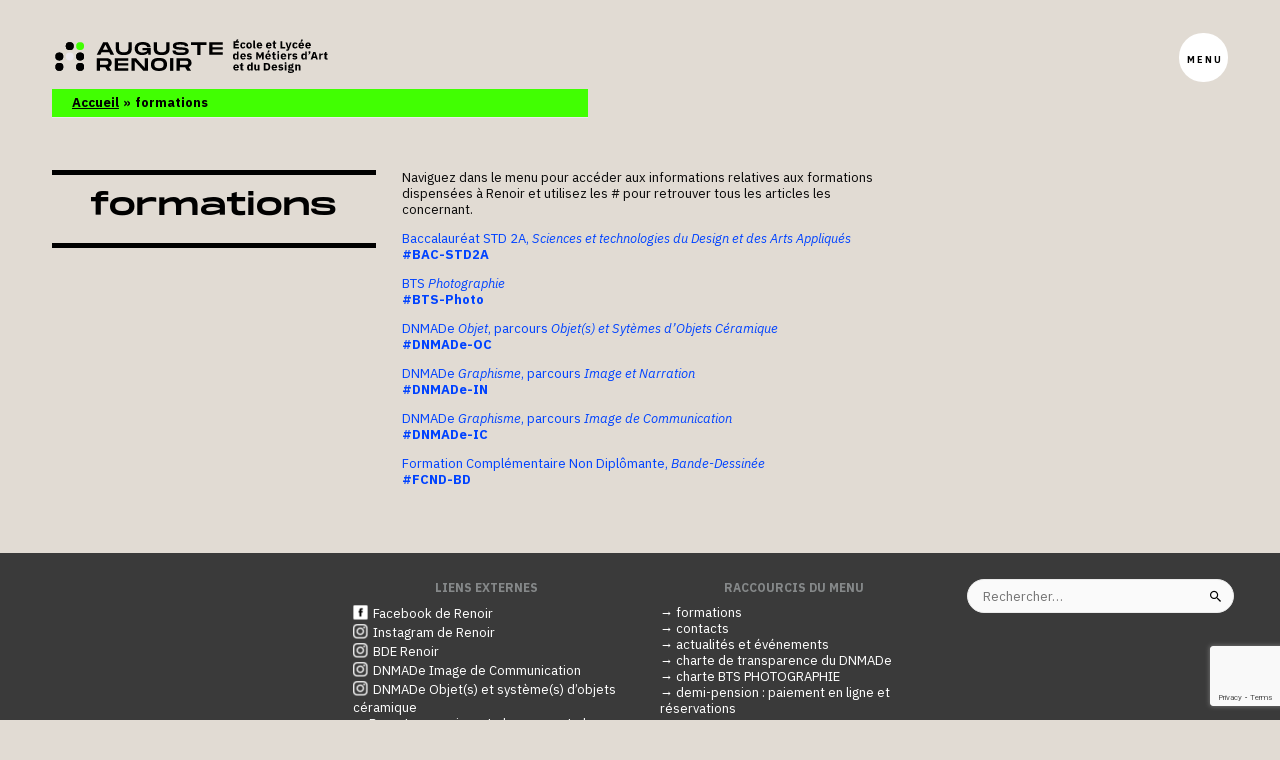

--- FILE ---
content_type: text/html; charset=UTF-8
request_url: https://ecole-lycee-renoir-paris.fr/formations/
body_size: 22798
content:
<!DOCTYPE html>
<html lang="fr-FR">
<head>
<meta charset="UTF-8">
<meta name="viewport" content="width=device-width, initial-scale=1">
	
	<meta name="Keywords" content="
	lycée renoir, renoir, renoir paris, lycée auguste renoir, lycée d'arts appliqués auguste renoir, lycée technologique d'arts appliqués auguste renoir, lycee d'arts appliques auguste renoir, école renoir, école renoir paris,  
	école et lycée des métiers d'arts et du design Auguste RENOIR, elmad auguste renoir, elmad auguste renoir paris,
	bac std2a, bts photo, bts photographie, fcnd bd, fcnd bande-dessinée,
	dnmade, design graphique, design céramique, céramique, illustration, narration, dnmade design graphique, dnmade image et narration, dnmade image de communication, dnmade objet(s) et système(s) d'objet(s) céramique, mention graphisme, mention objet, arts appliqués, design, métiers d'arts, 
	bde renoir," />
	
<meta name="Description" content="le site de l'école et lycée des métiers d'arts et du design Auguste RENOIR à paris" />
	
	
	
<link rel="profile" href="https://gmpg.org/xfn/11">
	
		
	
		

<title>formations &#8211; AUGUSTE RENOIR</title>
<meta name='robots' content='max-image-preview:large' />
<link rel='dns-prefetch' href='//www.google.com' />
<link rel='dns-prefetch' href='//fonts.googleapis.com' />
<link rel='dns-prefetch' href='//s.w.org' />
<link rel="alternate" type="application/rss+xml" title="AUGUSTE RENOIR &raquo; Flux" href="https://ecole-lycee-renoir-paris.fr/feed/" />
<link rel="alternate" type="application/rss+xml" title="AUGUSTE RENOIR &raquo; Flux des commentaires" href="https://ecole-lycee-renoir-paris.fr/comments/feed/" />
<script>
window._wpemojiSettings = {"baseUrl":"https:\/\/s.w.org\/images\/core\/emoji\/13.1.0\/72x72\/","ext":".png","svgUrl":"https:\/\/s.w.org\/images\/core\/emoji\/13.1.0\/svg\/","svgExt":".svg","source":{"concatemoji":"https:\/\/ecole-lycee-renoir-paris.fr\/wp-includes\/js\/wp-emoji-release.min.js?ver=5.9.12"}};
/*! This file is auto-generated */
!function(e,a,t){var n,r,o,i=a.createElement("canvas"),p=i.getContext&&i.getContext("2d");function s(e,t){var a=String.fromCharCode;p.clearRect(0,0,i.width,i.height),p.fillText(a.apply(this,e),0,0);e=i.toDataURL();return p.clearRect(0,0,i.width,i.height),p.fillText(a.apply(this,t),0,0),e===i.toDataURL()}function c(e){var t=a.createElement("script");t.src=e,t.defer=t.type="text/javascript",a.getElementsByTagName("head")[0].appendChild(t)}for(o=Array("flag","emoji"),t.supports={everything:!0,everythingExceptFlag:!0},r=0;r<o.length;r++)t.supports[o[r]]=function(e){if(!p||!p.fillText)return!1;switch(p.textBaseline="top",p.font="600 32px Arial",e){case"flag":return s([127987,65039,8205,9895,65039],[127987,65039,8203,9895,65039])?!1:!s([55356,56826,55356,56819],[55356,56826,8203,55356,56819])&&!s([55356,57332,56128,56423,56128,56418,56128,56421,56128,56430,56128,56423,56128,56447],[55356,57332,8203,56128,56423,8203,56128,56418,8203,56128,56421,8203,56128,56430,8203,56128,56423,8203,56128,56447]);case"emoji":return!s([10084,65039,8205,55357,56613],[10084,65039,8203,55357,56613])}return!1}(o[r]),t.supports.everything=t.supports.everything&&t.supports[o[r]],"flag"!==o[r]&&(t.supports.everythingExceptFlag=t.supports.everythingExceptFlag&&t.supports[o[r]]);t.supports.everythingExceptFlag=t.supports.everythingExceptFlag&&!t.supports.flag,t.DOMReady=!1,t.readyCallback=function(){t.DOMReady=!0},t.supports.everything||(n=function(){t.readyCallback()},a.addEventListener?(a.addEventListener("DOMContentLoaded",n,!1),e.addEventListener("load",n,!1)):(e.attachEvent("onload",n),a.attachEvent("onreadystatechange",function(){"complete"===a.readyState&&t.readyCallback()})),(n=t.source||{}).concatemoji?c(n.concatemoji):n.wpemoji&&n.twemoji&&(c(n.twemoji),c(n.wpemoji)))}(window,document,window._wpemojiSettings);
</script>
<style>
img.wp-smiley,
img.emoji {
	display: inline !important;
	border: none !important;
	box-shadow: none !important;
	height: 1em !important;
	width: 1em !important;
	margin: 0 0.07em !important;
	vertical-align: -0.1em !important;
	background: none !important;
	padding: 0 !important;
}
</style>
	<link rel='stylesheet' id='astra-theme-css-css'  href='https://ecole-lycee-renoir-paris.fr/wp-content/themes/astra/assets/css/minified/style.min.css?ver=2.4.3' media='all' />
<style id='astra-theme-css-inline-css'>
html{font-size:81.25%;}a,.page-title{color:#0043ff;}a:hover,a:focus{color:#41ff02;}body,button,input,select,textarea,.ast-button,.ast-custom-button{font-family:'IBM Plex Sans',sans-serif;font-weight:400;font-size:13px;font-size:1rem;line-height:1.3;text-transform:none;}blockquote{color:#000000;}h1,.entry-content h1,h2,.entry-content h2,h3,.entry-content h3,h4,.entry-content h4,h5,.entry-content h5,h6,.entry-content h6,.site-title,.site-title a{font-family:MonumentExtended-Regular,Helvetica,Arial,sans-serif;font-weight:normal;text-transform:none;}.site-title{font-size:35px;font-size:2.6923076923077rem;}header .site-logo-img .custom-logo-link img{max-width:240px;}.astra-logo-svg{width:240px;}.ast-archive-description .ast-archive-title{font-size:28px;font-size:2.1538461538462rem;}.site-header .site-description{font-size:15px;font-size:1.1538461538462rem;}.entry-title{font-size:18px;font-size:1.3846153846154rem;}.comment-reply-title{font-size:21px;font-size:1.6153846153846rem;}.ast-comment-list #cancel-comment-reply-link{font-size:13px;font-size:1rem;}h1,.entry-content h1{font-weight:400;font-family:MonumentExtended-Regular,Helvetica,Arial,sans-serif;text-transform:none;}h2,.entry-content h2{font-weight:normal;font-family:MonumentExtended-Regular,Helvetica,Arial,sans-serif;text-transform:none;}h3,.entry-content h3{font-weight:normal;font-family:MonumentExtended-Regular,Helvetica,Arial,sans-serif;text-transform:none;}.ast-single-post .entry-title,.page-title{font-size:20px;font-size:1.5384615384615rem;}#secondary,#secondary button,#secondary input,#secondary select,#secondary textarea{font-size:13px;font-size:1rem;}::selection{background-color:#41ff02;color:#000000;}body,h1,.entry-title a,.entry-content h1,h2,.entry-content h2,h3,.entry-content h3,h4,.entry-content h4,h5,.entry-content h5,h6,.entry-content h6,.wc-block-grid__product-title{color:#0a0a0a;}.tagcloud a:hover,.tagcloud a:focus,.tagcloud a.current-item{color:#ffffff;border-color:#0043ff;background-color:#0043ff;}.main-header-menu a,.ast-header-custom-item a{color:#0a0a0a;}.main-header-menu li:hover > a,.main-header-menu li:hover > .ast-menu-toggle,.main-header-menu .ast-masthead-custom-menu-items a:hover,.main-header-menu li.focus > a,.main-header-menu li.focus > .ast-menu-toggle,.main-header-menu .current-menu-item > a,.main-header-menu .current-menu-ancestor > a,.main-header-menu .current_page_item > a,.main-header-menu .current-menu-item > .ast-menu-toggle,.main-header-menu .current-menu-ancestor > .ast-menu-toggle,.main-header-menu .current_page_item > .ast-menu-toggle{color:#0043ff;}input:focus,input[type="text"]:focus,input[type="email"]:focus,input[type="url"]:focus,input[type="password"]:focus,input[type="reset"]:focus,input[type="search"]:focus,textarea:focus{border-color:#0043ff;}input[type="radio"]:checked,input[type=reset],input[type="checkbox"]:checked,input[type="checkbox"]:hover:checked,input[type="checkbox"]:focus:checked,input[type=range]::-webkit-slider-thumb{border-color:#0043ff;background-color:#0043ff;box-shadow:none;}.site-footer a:hover + .post-count,.site-footer a:focus + .post-count{background:#0043ff;border-color:#0043ff;}.ast-small-footer{color:#ffffff;}.ast-small-footer a{color:#ffffff;}.ast-small-footer a:hover{color:#41ff02;}.footer-adv .footer-adv-overlay{border-top-style:solid;border-top-width:inherit;border-top-color:#7a7a7a;}.footer-adv .widget-title,.footer-adv .widget-title a{color:#858889;}.footer-adv{color:#ffffff;}.footer-adv a{color:#ffffff;}.footer-adv .tagcloud a:hover,.footer-adv .tagcloud a.current-item{border-color:#ffffff;background-color:#ffffff;}.footer-adv a:hover,.footer-adv .no-widget-text a:hover,.footer-adv a:focus,.footer-adv .no-widget-text a:focus{color:#41ff02;}.footer-adv .calendar_wrap #today,.footer-adv a:hover + .post-count{background-color:#ffffff;}.ast-comment-meta{line-height:1.666666667;font-size:11px;font-size:0.84615384615385rem;}.single .nav-links .nav-previous,.single .nav-links .nav-next,.single .ast-author-details .author-title,.ast-comment-meta{color:#0043ff;}.entry-meta,.entry-meta *{line-height:1.45;color:#0043ff;}.entry-meta a:hover,.entry-meta a:hover *,.entry-meta a:focus,.entry-meta a:focus *{color:#41ff02;}.ast-404-layout-1 .ast-404-text{font-size:200px;font-size:15.384615384615rem;}.widget-title{font-size:18px;font-size:1.3846153846154rem;color:#0a0a0a;}#cat option,.secondary .calendar_wrap thead a,.secondary .calendar_wrap thead a:visited{color:#0043ff;}.secondary .calendar_wrap #today,.ast-progress-val span{background:#0043ff;}.secondary a:hover + .post-count,.secondary a:focus + .post-count{background:#0043ff;border-color:#0043ff;}.calendar_wrap #today > a{color:#ffffff;}.ast-pagination a,.page-links .page-link,.single .post-navigation a{color:#0043ff;}.ast-pagination a:hover,.ast-pagination a:focus,.ast-pagination > span:hover:not(.dots),.ast-pagination > span.current,.page-links > .page-link,.page-links .page-link:hover,.post-navigation a:hover{color:#41ff02;}.ast-header-break-point .ast-mobile-menu-buttons-minimal.menu-toggle{background:transparent;color:#000000;}.ast-header-break-point .ast-mobile-menu-buttons-outline.menu-toggle{background:transparent;border:1px solid #000000;color:#000000;}.ast-header-break-point .ast-mobile-menu-buttons-fill.menu-toggle{background:#000000;color:#ffffff;}@media (max-width:768px){#secondary.secondary{padding-top:0;}.ast-separate-container .ast-article-post,.ast-separate-container .ast-article-single{padding:1.5em 2.14em;}.ast-separate-container #primary,.ast-separate-container #secondary{padding:1.5em 0;}.ast-separate-container.ast-right-sidebar #secondary{padding-left:1em;padding-right:1em;}.ast-separate-container.ast-two-container #secondary{padding-left:0;padding-right:0;}.ast-page-builder-template .entry-header #secondary{margin-top:1.5em;}.ast-page-builder-template #secondary{margin-top:1.5em;}#primary,#secondary{padding:1.5em 0;margin:0;}.ast-left-sidebar #content > .ast-container{display:flex;flex-direction:column-reverse;width:100%;}.ast-author-box img.avatar{margin:20px 0 0 0;}.ast-pagination{padding-top:1.5em;text-align:center;}.ast-pagination .next.page-numbers{display:inherit;float:none;}}@media (max-width:768px){.ast-page-builder-template.ast-left-sidebar #secondary{padding-right:20px;}.ast-page-builder-template.ast-right-sidebar #secondary{padding-left:20px;}.ast-right-sidebar #primary{padding-right:0;}.ast-right-sidebar #secondary{padding-left:0;}.ast-left-sidebar #primary{padding-left:0;}.ast-left-sidebar #secondary{padding-right:0;}.ast-pagination .prev.page-numbers{padding-left:.5em;}.ast-pagination .next.page-numbers{padding-right:.5em;}}@media (min-width:769px){.ast-separate-container.ast-right-sidebar #primary,.ast-separate-container.ast-left-sidebar #primary{border:0;}.ast-separate-container.ast-right-sidebar #secondary,.ast-separate-container.ast-left-sidebar #secondary{border:0;margin-left:auto;margin-right:auto;}.ast-separate-container.ast-two-container #secondary .widget:last-child{margin-bottom:0;}.ast-separate-container .ast-comment-list li .comment-respond{padding-left:2.66666em;padding-right:2.66666em;}.ast-author-box{-js-display:flex;display:flex;}.ast-author-bio{flex:1;}.error404.ast-separate-container #primary,.search-no-results.ast-separate-container #primary{margin-bottom:4em;}}@media (min-width:769px){.ast-right-sidebar #primary{border-right:1px solid #eee;}.ast-right-sidebar #secondary{border-left:1px solid #eee;margin-left:-1px;}.ast-left-sidebar #primary{border-left:1px solid #eee;}.ast-left-sidebar #secondary{border-right:1px solid #eee;margin-right:-1px;}.ast-separate-container.ast-two-container.ast-right-sidebar #secondary{padding-left:30px;padding-right:0;}.ast-separate-container.ast-two-container.ast-left-sidebar #secondary{padding-right:30px;padding-left:0;}}.wp-block-button .wp-block-button__link,{color:#000000;}.wp-block-button .wp-block-button__link{border-style:solid;border-top-width:0;border-right-width:0;border-left-width:0;border-bottom-width:0;border-color:#41ff02;background-color:#41ff02;color:#000000;font-family:inherit;font-weight:inherit;line-height:1;border-radius:2px;padding-top:10px;padding-right:40px;padding-bottom:10px;padding-left:40px;}.wp-block-button .wp-block-button__link:hover,.wp-block-button .wp-block-button__link:focus{color:#000000;background-color:#41ff02;border-color:#41ff02;}.menu-toggle,button,.ast-button,.ast-custom-button,.button,input#submit,input[type="button"],input[type="submit"],input[type="reset"]{border-style:solid;border-top-width:0;border-right-width:0;border-left-width:0;border-bottom-width:0;color:#000000;border-color:#41ff02;background-color:#41ff02;border-radius:2px;padding-top:10px;padding-right:40px;padding-bottom:10px;padding-left:40px;font-family:inherit;font-weight:inherit;line-height:1;}button:focus,.menu-toggle:hover,button:hover,.ast-button:hover,.button:hover,input[type=reset]:hover,input[type=reset]:focus,input#submit:hover,input#submit:focus,input[type="button"]:hover,input[type="button"]:focus,input[type="submit"]:hover,input[type="submit"]:focus{color:#000000;background-color:#41ff02;border-color:#41ff02;}@media (min-width:768px){.ast-container{max-width:100%;}}@media (min-width:544px){.ast-container{max-width:100%;}}@media (max-width:544px){.ast-separate-container .ast-article-post,.ast-separate-container .ast-article-single{padding:1.5em 1em;}.ast-separate-container #content .ast-container{padding-left:0.54em;padding-right:0.54em;}.ast-separate-container #secondary{padding-top:0;}.ast-separate-container.ast-two-container #secondary .widget{margin-bottom:1.5em;padding-left:1em;padding-right:1em;}.ast-separate-container .comments-count-wrapper{padding:1.5em 1em;}.ast-separate-container .ast-comment-list li.depth-1{padding:1.5em 1em;margin-bottom:1.5em;}.ast-separate-container .ast-comment-list .bypostauthor{padding:.5em;}.ast-separate-container .ast-archive-description{padding:1.5em 1em;}.ast-search-menu-icon.ast-dropdown-active .search-field{width:170px;}}@media (max-width:544px){.ast-comment-list .children{margin-left:0.66666em;}.ast-separate-container .ast-comment-list .bypostauthor li{padding:0 0 0 .5em;}}@media (max-width:768px){.ast-mobile-header-stack .main-header-bar .ast-search-menu-icon{display:inline-block;}.ast-header-break-point.ast-header-custom-item-outside .ast-mobile-header-stack .main-header-bar .ast-search-icon{margin:0;}.ast-comment-avatar-wrap img{max-width:2.5em;}.comments-area{margin-top:1.5em;}.ast-separate-container .comments-count-wrapper{padding:2em 2.14em;}.ast-separate-container .ast-comment-list li.depth-1{padding:1.5em 2.14em;}.ast-separate-container .comment-respond{padding:2em 2.14em;}}@media (max-width:768px){.ast-header-break-point .main-header-bar .ast-search-menu-icon.slide-search .search-form{right:0;}.ast-header-break-point .ast-mobile-header-stack .main-header-bar .ast-search-menu-icon.slide-search .search-form{right:-1em;}.ast-comment-avatar-wrap{margin-right:0.5em;}}@media (max-width:544px){.ast-separate-container .comment-respond{padding:1.5em 1em;}}.footer-adv .tagcloud a:hover,.footer-adv .tagcloud a.current-item{color:#000000;}.footer-adv .calendar_wrap #today{color:#000000;}@media (min-width:769px){.ast-small-footer .ast-container{max-width:100%;padding-left:35px;padding-right:35px;}}@media (min-width:545px){.ast-page-builder-template .comments-area,.single.ast-page-builder-template .entry-header,.single.ast-page-builder-template .post-navigation{max-width:1240px;margin-left:auto;margin-right:auto;}}body,.ast-separate-container{background-color:#ebe8ed;background-image:none;}@media (max-width:768px){.ast-archive-description .ast-archive-title{font-size:40px;}.entry-title{font-size:30px;}h1,.entry-content h1{font-size:30px;}h2,.entry-content h2{font-size:25px;}h3,.entry-content h3{font-size:20px;}h4,.entry-content h4{font-size:8px;font-size:0.61538461538462rem;}.ast-single-post .entry-title,.page-title{font-size:30px;}#masthead .site-logo-img .custom-logo-link img{max-width:30px;}.astra-logo-svg{width:30px;}.ast-header-break-point .site-logo-img .custom-mobile-logo-link img{max-width:30px;}}@media (max-width:544px){.ast-archive-description .ast-archive-title{font-size:40px;}.entry-title{font-size:30px;}h1,.entry-content h1{font-size:30px;}h2,.entry-content h2{font-size:25px;}h3,.entry-content h3{font-size:20px;}.ast-single-post .entry-title,.page-title{font-size:30px;}.ast-header-break-point .site-branding img,.ast-header-break-point #masthead .site-logo-img .custom-logo-link img{max-width:30px;}.astra-logo-svg{width:30px;}.ast-header-break-point .site-logo-img .custom-mobile-logo-link img{max-width:30px;}}@media (max-width:768px){html{font-size:74.1%;}}@media (max-width:544px){html{font-size:74.1%;}}@media (min-width:769px){.ast-container{max-width:1240px;}}@font-face {font-family: "Astra";src: url(https://ecole-lycee-renoir-paris.fr/wp-content/themes/astra/assets/fonts/astra.woff) format("woff"),url(https://ecole-lycee-renoir-paris.fr/wp-content/themes/astra/assets/fonts/astra.ttf) format("truetype"),url(https://ecole-lycee-renoir-paris.fr/wp-content/themes/astra/assets/fonts/astra.svg#astra) format("svg");font-weight: normal;font-style: normal;font-display: fallback;}@media (max-width:6000px) {.main-header-bar .main-header-bar-navigation{display:none;}}.ast-desktop .main-header-menu.submenu-with-border .sub-menu,.ast-desktop .main-header-menu.submenu-with-border .children,.ast-desktop .main-header-menu.submenu-with-border .astra-full-megamenu-wrapper{border-color:#1b02db;}.ast-desktop .main-header-menu.submenu-with-border .sub-menu,.ast-desktop .main-header-menu.submenu-with-border .children{border-top-width:0px;border-right-width:0px;border-left-width:0px;border-bottom-width:0px;border-style:solid;}.ast-desktop .main-header-menu.submenu-with-border .sub-menu .sub-menu,.ast-desktop .main-header-menu.submenu-with-border .children .children{top:-0px;}.ast-desktop .main-header-menu.submenu-with-border .sub-menu a,.ast-desktop .main-header-menu.submenu-with-border .children a{border-bottom-width:0px;border-style:solid;border-color:#0104a3;}@media (min-width:769px){.main-header-menu .sub-menu li.ast-left-align-sub-menu:hover > ul,.main-header-menu .sub-menu li.ast-left-align-sub-menu.focus > ul{margin-left:-0px;}}.ast-small-footer{border-top-style:solid;border-top-width:inherit;border-top-color:#7a7a7a;}.ast-small-footer-wrap{text-align:center;}@media (max-width:920px){.ast-404-layout-1 .ast-404-text{font-size:100px;font-size:7.6923076923077rem;}}.ast-breadcrumbs .trail-browse,.ast-breadcrumbs .trail-items,.ast-breadcrumbs .trail-items li{display:inline-block;margin:0;padding:0;border:none;background:inherit;text-indent:0;}.ast-breadcrumbs .trail-browse{font-size:inherit;font-style:inherit;font-weight:inherit;color:inherit;}.ast-breadcrumbs .trail-items{list-style:none;}.trail-items li::after{padding:0 0.3em;content:"\00bb";}.trail-items li:last-of-type::after{display:none;}.trail-items li::after{content:"\00bb";}.ast-breadcrumbs-wrapper .trail-items a{color:#000000;}.ast-breadcrumbs-wrapper .trail-items .trail-end{color:#000000;}.ast-breadcrumbs-wrapper .trail-items a:hover{color:#ffffff;}.ast-breadcrumbs-wrapper,.ast-breadcrumbs-wrapper a{font-family:inherit;font-weight:700;}.ast-breadcrumbs-wrapper,.main-header-bar.ast-header-breadcrumb{background-color:#41ff02;}.main-header-bar.ast-header-breadcrumb,.ast-header-break-point .main-header-bar.ast-header-breadcrumb,.ast-header-break-point .header-main-layout-2 .main-header-bar.ast-header-breadcrumb,.ast-header-break-point .ast-mobile-header-stack .main-header-bar.ast-header-breadcrumb,.ast-default-menu-enable.ast-main-header-nav-open.ast-header-break-point .main-header-bar-wrap .main-header-bar.ast-header-breadcrumb,.ast-main-header-nav-open .main-header-bar-wrap .main-header-bar.ast-header-breadcrumb{padding-top:5px;padding-bottom:5px;}.ast-breadcrumbs-wrapper{text-align:left;}@media (max-width:768px){.main-header-bar.ast-header-breadcrumb,.ast-header-break-point .main-header-bar.ast-header-breadcrumb,.ast-header-break-point .header-main-layout-2 .main-header-bar.ast-header-breadcrumb,.ast-header-break-point .ast-mobile-header-stack .main-header-bar.ast-header-breadcrumb,.ast-default-menu-enable.ast-main-header-nav-open.ast-header-break-point .main-header-bar-wrap .main-header-bar.ast-header-breadcrumb,.ast-main-header-nav-open .main-header-bar-wrap .main-header-bar.ast-header-breadcrumb{padding-top:5px;}}@media (max-width:544px){.ast-breadcrumbs-wrapper,.main-header-bar.ast-header-breadcrumb{background-color:#ffffff;}.main-header-bar.ast-header-breadcrumb,.ast-header-break-point .main-header-bar.ast-header-breadcrumb,.ast-header-break-point .header-main-layout-2 .main-header-bar.ast-header-breadcrumb,.ast-header-break-point .ast-mobile-header-stack .main-header-bar.ast-header-breadcrumb,.ast-default-menu-enable.ast-main-header-nav-open.ast-header-break-point .main-header-bar-wrap .main-header-bar.ast-header-breadcrumb,.ast-main-header-nav-open .main-header-bar-wrap .main-header-bar.ast-header-breadcrumb{padding-bottom:5px;}}.ast-header-breadcrumb{padding-top:10px;padding-bottom:10px;}.ast-default-menu-enable.ast-main-header-nav-open.ast-header-break-point .main-header-bar.ast-header-breadcrumb,.ast-main-header-nav-open .main-header-bar.ast-header-breadcrumb{padding-top:1em;padding-bottom:1em;}.ast-header-break-point .main-header-bar.ast-header-breadcrumb{border-bottom-width:1px;border-bottom-color:#eaeaea;border-bottom-style:solid;}.ast-breadcrumbs-wrapper{line-height:1.4;}.ast-breadcrumbs-wrapper .rank-math-breadcrumb p{margin-bottom:0px;}.ast-breadcrumbs-wrapper{display:block;width:100%;}h1,.entry-content h1,h2,.entry-content h2,h3,.entry-content h3,h4,.entry-content h4,h5,.entry-content h5,h6,.entry-content h6{color:#000000;}.ast-header-break-point .site-header{border-bottom-width:inherit;border-bottom-color:#000000;}@media (min-width:769px){.main-header-bar{border-bottom-width:inherit;border-bottom-color:#000000;}}.ast-safari-browser-less-than-11 .main-header-menu .menu-item, .ast-safari-browser-less-than-11 .main-header-bar .ast-masthead-custom-menu-items{display:block;}.main-header-menu .menu-item, .main-header-bar .ast-masthead-custom-menu-items{-js-display:flex;display:flex;-webkit-box-pack:center;-webkit-justify-content:center;-moz-box-pack:center;-ms-flex-pack:center;justify-content:center;-webkit-box-orient:vertical;-webkit-box-direction:normal;-webkit-flex-direction:column;-moz-box-orient:vertical;-moz-box-direction:normal;-ms-flex-direction:column;flex-direction:column;}.main-header-menu > .menu-item > a{height:100%;-webkit-box-align:center;-webkit-align-items:center;-moz-box-align:center;-ms-flex-align:center;align-items:center;-js-display:flex;display:flex;}.ast-primary-menu-disabled .main-header-bar .ast-masthead-custom-menu-items{flex:unset;}
</style>
<link rel='stylesheet' id='astra-google-fonts-css'  href='//fonts.googleapis.com/css?family=IBM+Plex+Sans%3A400%2C500%2C700&#038;display=fallback&#038;ver=2.4.3' media='all' />
<link rel='stylesheet' id='astra-menu-animation-css'  href='https://ecole-lycee-renoir-paris.fr/wp-content/themes/astra/assets/css/minified/menu-animation.min.css?ver=2.4.3' media='all' />
<link rel='stylesheet' id='wp-block-library-css'  href='https://ecole-lycee-renoir-paris.fr/wp-includes/css/dist/block-library/style.min.css?ver=5.9.12' media='all' />
<style id='global-styles-inline-css'>
body{--wp--preset--color--black: #000000;--wp--preset--color--cyan-bluish-gray: #abb8c3;--wp--preset--color--white: #ffffff;--wp--preset--color--pale-pink: #f78da7;--wp--preset--color--vivid-red: #cf2e2e;--wp--preset--color--luminous-vivid-orange: #ff6900;--wp--preset--color--luminous-vivid-amber: #fcb900;--wp--preset--color--light-green-cyan: #7bdcb5;--wp--preset--color--vivid-green-cyan: #00d084;--wp--preset--color--pale-cyan-blue: #8ed1fc;--wp--preset--color--vivid-cyan-blue: #0693e3;--wp--preset--color--vivid-purple: #9b51e0;--wp--preset--gradient--vivid-cyan-blue-to-vivid-purple: linear-gradient(135deg,rgba(6,147,227,1) 0%,rgb(155,81,224) 100%);--wp--preset--gradient--light-green-cyan-to-vivid-green-cyan: linear-gradient(135deg,rgb(122,220,180) 0%,rgb(0,208,130) 100%);--wp--preset--gradient--luminous-vivid-amber-to-luminous-vivid-orange: linear-gradient(135deg,rgba(252,185,0,1) 0%,rgba(255,105,0,1) 100%);--wp--preset--gradient--luminous-vivid-orange-to-vivid-red: linear-gradient(135deg,rgba(255,105,0,1) 0%,rgb(207,46,46) 100%);--wp--preset--gradient--very-light-gray-to-cyan-bluish-gray: linear-gradient(135deg,rgb(238,238,238) 0%,rgb(169,184,195) 100%);--wp--preset--gradient--cool-to-warm-spectrum: linear-gradient(135deg,rgb(74,234,220) 0%,rgb(151,120,209) 20%,rgb(207,42,186) 40%,rgb(238,44,130) 60%,rgb(251,105,98) 80%,rgb(254,248,76) 100%);--wp--preset--gradient--blush-light-purple: linear-gradient(135deg,rgb(255,206,236) 0%,rgb(152,150,240) 100%);--wp--preset--gradient--blush-bordeaux: linear-gradient(135deg,rgb(254,205,165) 0%,rgb(254,45,45) 50%,rgb(107,0,62) 100%);--wp--preset--gradient--luminous-dusk: linear-gradient(135deg,rgb(255,203,112) 0%,rgb(199,81,192) 50%,rgb(65,88,208) 100%);--wp--preset--gradient--pale-ocean: linear-gradient(135deg,rgb(255,245,203) 0%,rgb(182,227,212) 50%,rgb(51,167,181) 100%);--wp--preset--gradient--electric-grass: linear-gradient(135deg,rgb(202,248,128) 0%,rgb(113,206,126) 100%);--wp--preset--gradient--midnight: linear-gradient(135deg,rgb(2,3,129) 0%,rgb(40,116,252) 100%);--wp--preset--duotone--dark-grayscale: url('#wp-duotone-dark-grayscale');--wp--preset--duotone--grayscale: url('#wp-duotone-grayscale');--wp--preset--duotone--purple-yellow: url('#wp-duotone-purple-yellow');--wp--preset--duotone--blue-red: url('#wp-duotone-blue-red');--wp--preset--duotone--midnight: url('#wp-duotone-midnight');--wp--preset--duotone--magenta-yellow: url('#wp-duotone-magenta-yellow');--wp--preset--duotone--purple-green: url('#wp-duotone-purple-green');--wp--preset--duotone--blue-orange: url('#wp-duotone-blue-orange');--wp--preset--font-size--small: 13px;--wp--preset--font-size--medium: 20px;--wp--preset--font-size--large: 36px;--wp--preset--font-size--x-large: 42px;}.has-black-color{color: var(--wp--preset--color--black) !important;}.has-cyan-bluish-gray-color{color: var(--wp--preset--color--cyan-bluish-gray) !important;}.has-white-color{color: var(--wp--preset--color--white) !important;}.has-pale-pink-color{color: var(--wp--preset--color--pale-pink) !important;}.has-vivid-red-color{color: var(--wp--preset--color--vivid-red) !important;}.has-luminous-vivid-orange-color{color: var(--wp--preset--color--luminous-vivid-orange) !important;}.has-luminous-vivid-amber-color{color: var(--wp--preset--color--luminous-vivid-amber) !important;}.has-light-green-cyan-color{color: var(--wp--preset--color--light-green-cyan) !important;}.has-vivid-green-cyan-color{color: var(--wp--preset--color--vivid-green-cyan) !important;}.has-pale-cyan-blue-color{color: var(--wp--preset--color--pale-cyan-blue) !important;}.has-vivid-cyan-blue-color{color: var(--wp--preset--color--vivid-cyan-blue) !important;}.has-vivid-purple-color{color: var(--wp--preset--color--vivid-purple) !important;}.has-black-background-color{background-color: var(--wp--preset--color--black) !important;}.has-cyan-bluish-gray-background-color{background-color: var(--wp--preset--color--cyan-bluish-gray) !important;}.has-white-background-color{background-color: var(--wp--preset--color--white) !important;}.has-pale-pink-background-color{background-color: var(--wp--preset--color--pale-pink) !important;}.has-vivid-red-background-color{background-color: var(--wp--preset--color--vivid-red) !important;}.has-luminous-vivid-orange-background-color{background-color: var(--wp--preset--color--luminous-vivid-orange) !important;}.has-luminous-vivid-amber-background-color{background-color: var(--wp--preset--color--luminous-vivid-amber) !important;}.has-light-green-cyan-background-color{background-color: var(--wp--preset--color--light-green-cyan) !important;}.has-vivid-green-cyan-background-color{background-color: var(--wp--preset--color--vivid-green-cyan) !important;}.has-pale-cyan-blue-background-color{background-color: var(--wp--preset--color--pale-cyan-blue) !important;}.has-vivid-cyan-blue-background-color{background-color: var(--wp--preset--color--vivid-cyan-blue) !important;}.has-vivid-purple-background-color{background-color: var(--wp--preset--color--vivid-purple) !important;}.has-black-border-color{border-color: var(--wp--preset--color--black) !important;}.has-cyan-bluish-gray-border-color{border-color: var(--wp--preset--color--cyan-bluish-gray) !important;}.has-white-border-color{border-color: var(--wp--preset--color--white) !important;}.has-pale-pink-border-color{border-color: var(--wp--preset--color--pale-pink) !important;}.has-vivid-red-border-color{border-color: var(--wp--preset--color--vivid-red) !important;}.has-luminous-vivid-orange-border-color{border-color: var(--wp--preset--color--luminous-vivid-orange) !important;}.has-luminous-vivid-amber-border-color{border-color: var(--wp--preset--color--luminous-vivid-amber) !important;}.has-light-green-cyan-border-color{border-color: var(--wp--preset--color--light-green-cyan) !important;}.has-vivid-green-cyan-border-color{border-color: var(--wp--preset--color--vivid-green-cyan) !important;}.has-pale-cyan-blue-border-color{border-color: var(--wp--preset--color--pale-cyan-blue) !important;}.has-vivid-cyan-blue-border-color{border-color: var(--wp--preset--color--vivid-cyan-blue) !important;}.has-vivid-purple-border-color{border-color: var(--wp--preset--color--vivid-purple) !important;}.has-vivid-cyan-blue-to-vivid-purple-gradient-background{background: var(--wp--preset--gradient--vivid-cyan-blue-to-vivid-purple) !important;}.has-light-green-cyan-to-vivid-green-cyan-gradient-background{background: var(--wp--preset--gradient--light-green-cyan-to-vivid-green-cyan) !important;}.has-luminous-vivid-amber-to-luminous-vivid-orange-gradient-background{background: var(--wp--preset--gradient--luminous-vivid-amber-to-luminous-vivid-orange) !important;}.has-luminous-vivid-orange-to-vivid-red-gradient-background{background: var(--wp--preset--gradient--luminous-vivid-orange-to-vivid-red) !important;}.has-very-light-gray-to-cyan-bluish-gray-gradient-background{background: var(--wp--preset--gradient--very-light-gray-to-cyan-bluish-gray) !important;}.has-cool-to-warm-spectrum-gradient-background{background: var(--wp--preset--gradient--cool-to-warm-spectrum) !important;}.has-blush-light-purple-gradient-background{background: var(--wp--preset--gradient--blush-light-purple) !important;}.has-blush-bordeaux-gradient-background{background: var(--wp--preset--gradient--blush-bordeaux) !important;}.has-luminous-dusk-gradient-background{background: var(--wp--preset--gradient--luminous-dusk) !important;}.has-pale-ocean-gradient-background{background: var(--wp--preset--gradient--pale-ocean) !important;}.has-electric-grass-gradient-background{background: var(--wp--preset--gradient--electric-grass) !important;}.has-midnight-gradient-background{background: var(--wp--preset--gradient--midnight) !important;}.has-small-font-size{font-size: var(--wp--preset--font-size--small) !important;}.has-medium-font-size{font-size: var(--wp--preset--font-size--medium) !important;}.has-large-font-size{font-size: var(--wp--preset--font-size--large) !important;}.has-x-large-font-size{font-size: var(--wp--preset--font-size--x-large) !important;}
</style>
<link rel='stylesheet' id='contact-form-7-css'  href='https://ecole-lycee-renoir-paris.fr/wp-content/plugins/contact-form-7/includes/css/styles.css?ver=5.5.6' media='all' />
<link rel='stylesheet' id='astra-contact-form-7-css'  href='https://ecole-lycee-renoir-paris.fr/wp-content/themes/astra/assets/css/minified/compatibility/contact-form-7.min.css?ver=2.4.3' media='all' />
<link rel='stylesheet' id='nrci_methods-css'  href='https://ecole-lycee-renoir-paris.fr/wp-content/plugins/no-right-click-images-plugin/no-right-click-images.css?ver=5.9.12' media='all' />
<link rel='stylesheet' id='chld_thm_cfg_child-css'  href='https://ecole-lycee-renoir-paris.fr/wp-content/themes/astra-child/style.css?ver=2.3.4.1589220605' media='all' />
<!--[if IE]>
<script src='https://ecole-lycee-renoir-paris.fr/wp-content/themes/astra/assets/js/minified/flexibility.min.js?ver=2.4.3' id='astra-flexibility-js'></script>
<script id='astra-flexibility-js-after'>
flexibility(document.documentElement);
</script>
<![endif]-->
<script id='nrci_methods-js-extra'>
var nrci_opts = {"gesture":"Y","drag":"Y","touch":"Y","admin":"Y"};
</script>
<script src='https://ecole-lycee-renoir-paris.fr/wp-content/plugins/no-right-click-images-plugin/no-right-click-images.js' id='nrci_methods-js'></script>
<link rel="https://api.w.org/" href="https://ecole-lycee-renoir-paris.fr/wp-json/" /><link rel="alternate" type="application/json" href="https://ecole-lycee-renoir-paris.fr/wp-json/wp/v2/pages/51" /><link rel="EditURI" type="application/rsd+xml" title="RSD" href="https://ecole-lycee-renoir-paris.fr/xmlrpc.php?rsd" />
<link rel="wlwmanifest" type="application/wlwmanifest+xml" href="https://ecole-lycee-renoir-paris.fr/wp-includes/wlwmanifest.xml" /> 
<meta name="generator" content="WordPress 5.9.12" />
<link rel="canonical" href="https://ecole-lycee-renoir-paris.fr/formations/" />
<link rel='shortlink' href='https://ecole-lycee-renoir-paris.fr/?p=51' />
<link rel="alternate" type="application/json+oembed" href="https://ecole-lycee-renoir-paris.fr/wp-json/oembed/1.0/embed?url=https%3A%2F%2Fecole-lycee-renoir-paris.fr%2Fformations%2F" />
<link rel="alternate" type="text/xml+oembed" href="https://ecole-lycee-renoir-paris.fr/wp-json/oembed/1.0/embed?url=https%3A%2F%2Fecole-lycee-renoir-paris.fr%2Fformations%2F&#038;format=xml" />
				<style type="text/css">
					@font-face {font-family: "MonumentExtended-Regular";font-display: auto;font-fallback: ;font-weight: 400;src: url(http://ecole-lycee-renoir-paris.fr/wp-content/uploads/2020/03/MonumentExtended-Regular.otf) format('OpenType');} @font-face {font-family: "MonumentExtended-Ultrabold";font-display: auto;font-fallback: ;font-weight: 400;src: url(http://ecole-lycee-renoir-paris.fr/wp-content/uploads/2020/03/MonumentExtended-Ultrabold.otf) format('OpenType');} @font-face {font-family: "Syne-Bold";font-display: auto;font-fallback: ;font-weight: 400;src: url(http://ecole-lycee-renoir-paris.fr/wp-content/uploads/typos/Webfonts/Syne-Bold.woff2) format('woff2'), url(http://ecole-lycee-renoir-paris.fr/wp-content/uploads/typos/Webfonts/Syne-Bold.woff) format('woff'), url(http://ecole-lycee-renoir-paris.fr/wp-content/uploads/typos/Webfonts/Syne-Bold.otf) format('OpenType');} @font-face {font-family: "Syne-Extra";font-display: auto;font-fallback: ;font-weight: 400;src: url(http://ecole-lycee-renoir-paris.fr/wp-content/uploads/typos/Webfonts/Syne-Extra.woff2) format('woff2'), url(http://ecole-lycee-renoir-paris.fr/wp-content/uploads/typos/Webfonts/Syne-Extra.woff) format('woff'), url(http://ecole-lycee-renoir-paris.fr/wp-content/uploads/typos/Syne-OTF/Syne-Extra.otf) format('OpenType');}				</style>
				<script type='text/javascript'>
/* <![CDATA[ */
var VPData = {"__":{"couldnt_retrieve_vp":"Couldn't retrieve Visual Portfolio ID.","pswp_close":"Fermer (\u00c9chap)","pswp_share":"Partager","pswp_fs":"Ouvrir\/fermer le plein \u00e9cran","pswp_zoom":"Zoomer\/d\u00e9zoomer","pswp_prev":"Pr\u00e9c\u00e9dent (fl\u00e8che gauche)","pswp_next":"Suivant (fl\u00e8che droite)","pswp_share_fb":"Partager sur Facebook","pswp_share_tw":"Tweeter","pswp_share_pin":"L\u2019\u00e9pingler","fancybox_close":"Fermer","fancybox_next":"Suivant","fancybox_prev":"Pr\u00e9c\u00e9dent","fancybox_error":"Le contenu demand\u00e9 ne peut pas \u00eatre charg\u00e9. <br \/> Veuillez r\u00e9essayer ult\u00e9rieurement.","fancybox_play_start":"D\u00e9marrer le diaporama","fancybox_play_stop":"Mettre le diaporama en pause","fancybox_full_screen":"Plein \u00e9cran","fancybox_thumbs":"Miniatures","fancybox_download":"T\u00e9l\u00e9charger","fancybox_share":"Partager","fancybox_zoom":"Zoom"},"settingsPopupGallery":{"enable_on_wordpress_images":false,"vendor":"photoswipe","deep_linking":false,"deep_linking_url_to_share_images":false,"show_arrows":true,"show_counter":true,"show_zoom_button":false,"show_fullscreen_button":true,"show_share_button":true,"show_close_button":true,"show_thumbs":true,"show_download_button":false,"show_slideshow":true,"click_to_zoom":true},"screenSizes":[320,576,768,992,1200]};
/* ]]> */
</script>
        <style type="text/css">
            /* If html does not have either class, do not show lazy loaded images. */
            html:not(.vp-lazyload-enabled):not(.js) .vp-lazyload {
                display: none;
            }
        </style>
        <script>
            document.documentElement.classList.add(
                'vp-lazyload-enabled'
            );
        </script>
        <link rel="icon" href="https://ecole-lycee-renoir-paris.fr/wp-content/uploads/2020/06/logo_fav_icon.png" sizes="32x32" />
<link rel="icon" href="https://ecole-lycee-renoir-paris.fr/wp-content/uploads/2020/06/logo_fav_icon.png" sizes="192x192" />
<link rel="apple-touch-icon" href="https://ecole-lycee-renoir-paris.fr/wp-content/uploads/2020/06/logo_fav_icon.png" />
<meta name="msapplication-TileImage" content="https://ecole-lycee-renoir-paris.fr/wp-content/uploads/2020/06/logo_fav_icon.png" />
		<style id="wp-custom-css">
			@import url('https://fonts.googleapis.com/css?family=IBM+Plex+Sans+Condensed:400,700&display=swap');
@import url('https://fonts.googleapis.com/css2?family=IBM+Plex+Sans:ital,wght@1,400&display=swap');
@font-face {
  font-family: MonumentExtended-Regular;
  src: url('https://ecole-lycee-renoir-paris.fr/wp-content/uploads/typos/MonumentExtended-Regular.otf');
}


/* réf. couleurs : 
 vert = #41ff02 
 gris = #ebe8ed 
*/
:root {
	--dore : #98894a;
	--vert :#41ff02;
	 --gris : #E1DBD3
}




html, body {width:100%;height:100%; margin:0px; padding:0px; 
	background-color:var(--gris)
}

@viewport {height:100%; width:100%}

h1, h2, h3, h4, h5, h6, p, ul {
	overflow-wrap: break-word; 
	-webkit-hyphens: auto;
  -ms-hyphens: auto;
  hyphens: auto;	
}

/*.surlignage {background-color:black; padding:0px 3px }*/


.has-medium-font-size::before {
	content:"_";
	font-size:35px;
	font-weight:bolder;
	display:block;
margin: 0 -15px 0;
	width:30px;
}

/* les séparateurs de paragraphes  */
.is-style-dots{}


ul	{
	list-style-position:inside;
	list-style-type: none;
	float:none
}

img {
  filter:brightness(101%) contrast(105%) saturate(1.2);
}



* {transition-property: opacity, background, height; transition-duration: 0.5s;
	
-webkit-transition-property: opacity, background, height; -webkit-transition-duration: 0.5s;

-moz-transition-property: opacity, background, height; -moz-transition-duration: 0.5s;

-ms-transition-property: opacity, background, height; -ms-transition-duration: 0.5s;

-o-transition-property: opacity, background, height; -o-transition-duration: 0.5s;}


/* -------------------------------    EN-TÊTE    ---------------------------------- */


#masthead {
	display: block;
	padding: 2em 2em 0; 
}


#masthead > .main-header-bar-wrap  {
	display:block;
	background:transparent;
	padding:0em; 
	text-align:center
} 

#masthead > .main-header-bar-wrap > .main-header-bar {
	width:100%;
	display:block;
	background:transparent;
	padding:0em; margin:0;
	text-align:center; 
}

#masthead > .main-header-bar-wrap > .main-header-bar > .ast-container
{max-width:100%; padding:0}

#masthead > .main-header-bar-wrap > .main-header-bar > .ast-container > .ast-flex.main-header-container {padding:0; margin:0; width: 100%; 
}

#masthead > .main-header-bar-wrap > .main-header-bar > .ast-container > .ast-flex.main-header-container  {}

/* site-branding */
#masthead > .main-header-bar-wrap > .main-header-bar > .ast-container > .ast-flex.main-header-container  > .site-branding {
	position:relative;
	display:block;
	margin: 0px auto 0 auto;
}

/* logo */
.ast-site-identity {position:relative;
left:2em}

/* bouton menu */
#masthead > div > div .ast-container > div > .ast-mobile-menu-buttons  {
display:  block; position:relative; right:2em;}


/* menu dépliant fermé */ #masthead > div > div .ast-container > div > div:nth-child(3)  {display:block; text-align:center; outline: 0px solid transparent; margin-top:0em; padding:0em}




/*  ------------------------------------- logo ---------------------------------------- */
.site-branding a {content:url("https://ecole-lycee-renoir-paris.fr/wp-content/uploads/2020/06/logo_accueil_2-01.svg"); height:35px; margin:0; padding:0; left:0; position:relative; }

.site-branding a.logo_point_BLANC {content:url("https://ecole-lycee-renoir-paris.fr/wp-content/uploads/2020/06/logo_accueil_2-01-POINTBLANC-01.svg");
}

.site-branding a:hover {content:url("https://ecole-lycee-renoir-paris.fr/wp-content/uploads/2020/06/logo_accueil_retour_2-02.svg"); height:35px; margin:0; padding:0; left:-30px;
	
transition-property: left; transition-duration: 0.5s;
	
-webkit-transition-property: left; -webkit-transition-duration: 0.5s;
	
 /*animation: ani/mLOGOretour 1s 1;*/}

/*@keyframes animLOGOretour {
  from {left: 0px;}
  to {left: -29px;}
}*/
 


/* ------------------------------- bouton MENU principal ------------------------------ */
.ast-button-wrap{
	width:45px; height:45px;
	text-align:center;
	line-height: 45px;
	padding:0;
}

.ast-button-wrap .menu-toggle.main-header-menu-toggle {
	padding:0; margin:0
}



.ast-mobile-menu-buttons  {
	border-radius: 45px; background-color:white;
	padding:2px; margin:0px; 
}

.ast-mobile-menu-buttons:hover {
	cursor:pointer; background-color:#41ff02;
}

.menu-toggle.main-header-menu-toggle.ast-mobile-menu-buttons-minimal > .menu-toggle-icon::before {
	content:"MENU" /* avant = burger = \e5d2 */;
	font-family:IBM Plex Sans;
	line-height:45px;
	display:block;
	width:45px;
	text-align:center;
	font-size:9px;
font-weight:bold;
	letter-spacing: 2px;
	padding:  0;
	margin:0px 0 0 1px;
}

/* .menu-toggle.main-header-menu-toggle.ast-mobile-menu-buttons-minimal.toggled > .menu-toggle-icon::before{
	content:"MENU" /* avant = burger = \e5d2 *//*;
	font-family:Astra;
font-size:20px;
	font-weight:normal

}*/


/* -------------------------------    MENUS    ---------------------------------- */

/* ------ menu principal -------  */
.ast-main-header-bar-alignment {
	outline-color:transparent;
	text-align:center
}



/* --- styles présents dans 'header.php' ---- */

.styleHEADERgrand {min-height:100%; background-color:#41ff02;}
			

			
			.fermerCAPTION {color:black}

/* ------ */


/* ---- menu liste développée ---- */

div.main-header-bar-navigation.toggle-on {
	outline-color:transparent;
	padding:0em ;
	font-weight:bold;
	margin:2em auto;
	overflow:hidden;
	border-top: 1px solid;
	width:80%
}


nav.ast-flex-grow-1.navigation-accessibility.toggled { outline-color:transparent; }
 
div.main-navigation { outline-color:transparent; display:block;	position:relative; 
 animation: mymove 1s 1;}

@keyframes mymove {
  from {top: -200px;
				opacity:0}
  to {top: 0px;
				opacity:1}
}

div.main-navigation > #primary-menu { outline-color:transparent; border:0px solid; background:transparent; 
 }
 

div.main-navigation > #primary-menu li {
	text-transform:uppercase;
	padding:0;
	margin:0;
	line-height:2;
}

a:visited {text-decoration:underline}

div.main-navigation > #primary-menu > li   a {  
background:transparent;
}

div.main-navigation > #primary-menu > li > 	a[href^="http"] { 
	visibility: hidden;
	border:0px solid red; 
	margin: 0 0 15px;
	padding:0;
	text-align:center;
	line-height:15px;
font-size:5px;
}
 
div.main-navigation > #primary-menu > li button { opacity:1;
	background:transparent;
	outline-color:transparent;
 	position: absolute;
	left: 0; 
	margin: 0 auto; 
	padding:0; 
	width:100%;
	top:0px ; 
	line-height:14px;
	border:0px solid red
}


div.main-navigation > #primary-menu > li button:before {font-family:IBM Plex Sans; text-transform:uppercase; padding:5px ;}

.ast-header-break-point .main-header-bar .main-header-bar-navigation .ast-submenu-expanded  .ast-menu-toggle::before {transform:rotateX(0deg)}

div.main-navigation > #primary-menu > li.ast-submenu-expanded button {
  background: white;
	text-align:center
}

div.main-navigation > #primary-menu > li.ast-submenu-expanded button:before {
  background: white;
	text-align:center;
}

div.main-navigation > #primary-menu > li.ast-submenu-expanded button:after {
  content:"×";
	opacity:01;
	width:30px;
	font-size:15px;
	display:inline-grid;
	position:absolute;
	right:0;
	background: white;
	height:100%;
	align-items:center;
	text-align:center;
}

div.main-navigation > #primary-menu > li#menu-item-55 > button:before {content:"formations";   }

div.main-navigation > #primary-menu > li#menu-item-273 > button:before {content:"l’école";  }

div.main-navigation > #primary-menu > li#menu-item-445 > button:before {content:"infos pratiques";   }

div.main-navigation > #primary-menu > li#menu-item-6010 > button:before {content:"international";  }

div.main-navigation > #primary-menu > li#menu-item-3930 > button:before {content:"liens professionnels";  }

div.main-navigation > #primary-menu > li#menu-item-657 > button:before {content:"postuler et s’inscrire";  }

div.main-navigation > #primary-menu > li#menu-item-2599 > button:before {content:"accueil"; }


/* -- sub-menu -- */

div.main-navigation > #primary-menu > li   ul.sub-menu {
	font-size:12px;
	display:inline-block;
	text-align:left;
	outline-color:transparent;
	padding: 0;
	margin:0 0 20px;
	animation: apparition_sous-menu 0.5s 1 ease;
z-index:80;
	background:#41ff02;
	opacity:1
}

@keyframes apparition_sous-menu {
  from {line-height:0; opacity:0;}
  to {line-height:3; opacity:1;}
}


div.main-navigation > #primary-menu > li button {}

div.main-navigation > #primary-menu > li button:hover, div.main-navigation > #primary-menu > li  ul.sub-menu li ul a:hover {background:white;}



 

div.main-navigation > #primary-menu > li a {
	border:0px ;
	background:transparent;
	line-height:14px;
	text-transform:initial;
	padding:  5px 5px 5px 4px;
	text-align:left;
	margin:0 auto;
 font-weight:400;
	width:50%
}

div.main-navigation > #primary-menu > li   a:before {content: "→"; transform:rotate(0); font-size:15px}


div.main-navigation > #primary-menu ul.sub-menu  li ul li a { text-transform:initial;
	background:transparent; 
	font-weight:normal;
	padding-left: 35px;
	outline:0px; border:0px
}

div.main-navigation > #primary-menu ul.sub-menu  li button {display:none}
 



/* ---- footer ---------- */
footer {margin:0; padding:0}

footer a[href*="https://wpastra.com"], footer a:link  {color:white;
	cursor:pointer;
	text-decoration:none
}

footer a:visited {color:white}


div.footer-adv-overlay 
{
	padding: 2em 2em 0 2em;
	margin:0
}

footer .ast-row > div {
	width:25%;
	
}

.widget-title {
	font-family: IBM Plex Sans;
	font-weight:bold;
	text-transform:uppercase;
	font-size:12px;
	letter-spacing:0;
	margin:0 0 8px 0;
	text-align:center
}

 

#menu-menu-principal ul > li a {
	text-transform:none;
	display:none
}
 

#custom_html-3 > div > div:nth-child(1)::before, #custom_html-3 > div > div:nth-child(2)::before, #custom_html-3 > div > div:nth-child(3)::before, #custom_html-3 > div > div:nth-child(4)::before, #custom_html-3 > div > div:nth-child(5)::before{
	display:inline-block;
	margin-right:5px;
	vertical-align:middle 
}

#custom_html-3 > div > div:nth-child(1)::before {
	content:url(https://ecole-lycee-renoir-paris.fr/wp-content/uploads/2020/04/logo_FB_blanc-e1586699841355.png); 
}



a[href*="pariRenoir"]:before {content:url(https://ecole-lycee-renoir-paris.fr/wp-content/uploads/2020/08/logo_FB_noir.png);
display:inline-block;
	line-height:15px; width:20px;
	margin-right:5px;
	vertical-align:middle;
}

#custom_html-3 > div > div:nth-child(2)::before, #custom_html-3 > div > div:nth-child(3)::before, #custom_html-3 > div > div:nth-child(4)::before, #custom_html-3 > div > div:nth-child(5)::before  {	content:url(https://ecole-lycee-renoir-paris.fr/wp-content/uploads/2020/04/INSTA_blanc-copie-e1586699800203.png);
}

.ast-small-footer-wrap {
	padding:0em; margin:0
}



#search-7 form input {border-radius:30px; height:30px; width:100%
}

.widget_search .search-form:after  {display:inline; color:black; right:10px}


/* ------------------------------- MAQUETTE / BALISES ET CONTENEURS COMMUNS 0 TOUTES LES PAGES  ---------------------------------------------------- */
#content {display:block; padding:2em}

#content, #content .ast-container, #content .ast-container #primary   {display:block; 
	width:100%}

#content .ast-container #primary #main {width:100%; margin:0; }

/* -------------------------------    PAGE D'ACCUEIL (articles)   ---------------------------------- */


h1,h2,h3,h4,h5,h6 {letter-spacing:1px;}


#content > .ast-container > #primary > #main > .ast-row {
	display:flex; 
	flex-flow:row wrap; 
	justify-content:flex-start;
	align-items:flex-start;
	height:auto; 
	margin:0 auto; 
	padding:0; 
	text-align:center;
	
}
			
#content > .ast-container > #primary > #main > .ast-row > article {
	width:calc((100% / 4) - 2em); 
	text-align:center;
	margin:0 1em;
	
}

	@media screen and (max-width: 1200px){
		#content > .ast-container > #primary > #main > .ast-row > article {
	width:calc((100% / 3) - 2em); 
}
}

			
#content > .ast-container > #primary > #main > .ast-row > article .post-content.ast-col-md-12	{
	min-height:380px;
	
}

/* 1.1.1—1 section IMG vide :: before ------- */
.ast-row article > div > div>div:empty::before {
	content:"/ / / ";
	position:relative; 
	display:block; 
	line-height:1em; 
	height:30px;
	margin: 75px auto 0px auto;
	padding:0em;  
}

.published:before {content:"publié le"}
			
#content > .ast-container > #primary > #main > .ast-row > article header h2 {
	display: inline-grid;
	min-height:100px;
	justify-content: center;
  align-items: center; 

}

/* -- article de bienvenue - nouveau - celui avec le fond vert -- */
.ast-row #post-1317 {
 
}

.site-content #primary .navigation.pagination a {
	display:inline-block; 
	background-color: white;
	text-align:center;
	margin:0 auto;
	height:35px;
	padding: 0 1em;
	line-height:35px;
	border-radius:35px;
	font-size:12px
}


/* --------------------------- essai accueil en colonnes sans "column-count" POUR FIREFOX -------------------------------- */ 

@-moz-document url-prefix()
		{
#content {
	padding:0; 
	margin:0 ; 
}

#content > .ast-container {
	padding:0; 
	margin:0 ; 
}



#content > .ast-container > #primary {
	padding:0; 
	margin:0 ; 
}


#content > .ast-container > #primary > #main {
	display:block;  
	padding:0; 
	margin:0 ;
}


#content > .ast-container > #primary > #main > .ast-row:before {display:none}
			
#content > .ast-container > #primary > #main > .ast-row {
	display:flex; 
	flex-flow:row wrap; 
	justify-content:flex-start;
	align-items:flex-start;
	height:auto; 
	margin:0 auto; 
	padding:0; 
	text-align:center;
	
}
			
#content > .ast-container > #primary > #main > .ast-row > article 
			{ width:calc((100% / 3) - 2em); text-align:center;}
			
#content > .ast-container > #primary > #main > .ast-row > article .post-content.ast-col-md-12	{min-height:360px}
			
			
/* 1.1.1—1 section IMG vide :: before ------- */
.ast-row article > div > div>div:empty::before {
	content:"/ / / ";
	position:relative; 
	display:block; 
	line-height:1em; 
	height:30px;
	margin: 75px auto 0px auto;
	padding:0em;  
}
			
#content > .ast-container > #primary > #main > .ast-row > article header h2 {
	display: inline-grid;
	min-height:100px;
	justify-content: center;
  align-items: center; 
}
			
/* --- blocs texte dans les pages d'articles */ 
/*#content > .ast-container > #primary > #main 
{height:auto; margin:0; padding:0; 
display:flex; 
flex-flow: column wrap;   
}
			
#content > .ast-container > #primary > #main > article > div > .entry-content.clear  
{height:auto; margin:0; padding:0; 
display:flex; 
flex-flow: row wrap;   
}

#content > .ast-container > #primary > #main > article > div > .entry-content.clear:before
{display:none}
			
#content > .ast-container > #primary > #main > article > div > .entry-content.clear p  
{width:calc((100% / 3) - 2em) ; margin:0 2em 2em 0; padding:0;  
}		/*
			
/* les galeries vportfolio pour Firefox */
 .wp-block-nk-visual-portfolio
{width: 100%; margin:2em 0; }

	
 
			
/* ---------------------- */	@media screen and (max-width: 600px)
{
#content > .ast-container > #primary > #main > .ast-row {
	display:block; 
	margin:0 auto; 
	padding:0; 
	text-align:center;
}
			
#content > .ast-container > #primary > #main > .ast-row > article 
{ width:100%}
	
	/* 1.1.1—3 extraits des articles sur accueil  */
	#content > .ast-container > #primary > #main > .ast-row > article > div > div  header { margin:1em 0
	}
	
		#content > .ast-container > #primary > #main > .ast-row > article > div > div  .entry-content.clear {
	width:calc(100% + 4em);
	margin: 0 0 0 -2em;
}
		#content > .ast-container > #primary > #main > .ast-row > article > div > div  .entry-content.clear p {	
		padding: 0 2em 2em 2em;
}
	
	
	
}
			
} 
/* ----------- FIN DU SPECIAL FIREFOX */
	

/* ---------------------------------------------- LES ARTICLES SUR LA PAGE D'ACCUEIL -------------------------------- */

/* post 'jpo 2026' */ #post-10289 .post-content.ast-col-md-12 {background:    url("https://ecole-lycee-renoir-paris.fr/wp-content/uploads/2025/12/RENOIR_Affiche_JPO_2026-scaled.jpg") no-repeat scroll center;   background-size:cover}
#post-10289 h2 {background-color:rgba(255, 255, 255, 0.9);}

/* post 'fermeture' */ #post-10051 .post-content.ast-col-md-12 {background:    url("https://ecole-lycee-renoir-paris.fr/wp-content/uploads/2020/05/confettis.gif") no-repeat scroll center;   background-size:cover}

/* post 'confettis' */ #post-3245, #post-10748 .post-content.ast-col-md-12 {background:    url("https://ecole-lycee-renoir-paris.fr/wp-content/uploads/2020/05/confettis.gif") no-repeat scroll center;   background-size:cover}

#post-9385 .post-content.ast-col-md-12 {background:    url("https://ecole-lycee-renoir-paris.fr/wp-content/uploads/2023/11/01_JPO_2024_STT2A.jpg") no-repeat scroll center;  }

#post-7913 .post-content.ast-col-md-12 {background:    url("https://ecole-lycee-renoir-paris.fr/wp-content/uploads/2021/12/JPO_2022_WEB_visuel_transparent.png") no-repeat scroll center;   background-size:contain}

#post-3245 header h2 {	display: flex; height:12em;   justify-content: center;
  align-items: center;  }

#post-6123 .post-content.ast-col-md-12 {background:    url("https://ecole-lycee-renoir-paris.fr/wp-content/uploads/2020/06/important.gif") no-repeat scroll center;   background-size:contain}


/* post 'important' */
#post-3163 .post-content.ast-col-md-12 {background:    url("https://ecole-lycee-renoir-paris.fr/wp-content/uploads/2020/06/important.gif") no-repeat scroll center;   background-size:contain}

#post-4505 .post-content.ast-col-md-12 {background:    url("https://ecole-lycee-renoir-paris.fr/wp-content/uploads/2021/01/vues_badges_post-1.gif") no-repeat scroll center;   background-size:cover}

#post-6627 .post-content.ast-col-md-12 {background:    url("https://ecole-lycee-renoir-paris.fr/wp-content/uploads/2022/02/JPO_2022_post.png") no-repeat scroll center;   background-size:cover}

#post-4505 header .entry-title, #post-6627 header .entry-title {padding: 0em 0.2em;  ; width:calc(100% - 0.4em)}

#post-4505 header h2, #post-6627 header h2 {	display: flex; height:10em;   justify-content: center;
  align-items: center; color:white }

/* bannière */ 
.intro_bienvenue {
 	display:none;
	width:calc(100% + 4em);
	height: calc(400px + 2em);
	margin-top:calc(-86px - 2em);
	margin-left:-2em
}

.intro_bienvenue .conteneur_textes {position:absolute; 
	display:grid;
	grid-template-areas: 'texte btn' 'texte2 btn';
	grid-gap:1em;
	top:0px; z-index:63; 
	text-align:left; 
	margin:0 0em 0 0;
	padding:2em 6em;
	width:100%;
	height:314px;
	align-items:space-between;

}

.intro_bienvenue  .texte_bienvenue { 
	grid-area:texte;
 	font-size:30px;
	font-family:'MonumentExtended-Regular'; 
	width:80%;
	color:white;
	align-self:flex-start
}

.intro_bienvenue  .texte_bienvenue:hover { 
	color:black
}

.intro_bienvenue .texte_reportage { 
	grid-area:texte2;
	color:white;
	font-family: IBM Plex Sans;
	font-size:12px;  
	width:80%;
	align-self:flex-end
}

.fermer { 
	grid-area:btn;
	width:35px;  
	height:35px;
	background:white; 
	text-align:center;
	border-radius:35px; 
	line-height:32px;
	font-size:25px;
	padding:0;
	margin:0; 
	z-index:63;
	align-self:flex-start
}

.fermer:hover {background:transparent; cursor:pointer}


/* -- article "bienvenue" -- */
#post-1317 .post-content.ast-col-md-12  {background: #41ff02  url("https://ecole-lycee-renoir-paris.fr/wp-content/uploads/2020/05/01-2.jpg") no-repeat scroll center; 
	height:300px;
	
}

#post-1317 a:hover  {color:#41ff02; }

#post-1317 header h2 {	display: flex; height: 200px;   justify-content: center;
	align-items: center; text-align:left;} 

#post-1317 header h2 a {color: white; mix-blend-mode: none;}


/* -- blocs des posts sur accueil -- */
/* 0 */
.ast-row {}
	
/* 1 */ .ast-row article {
	overflow:hidden;  
	padding:0em 0 0em ;
	display:block; 
	margin:0 0 0em 0; 
	text-align:center;
}

/* 1.1 */ 
.ast-row article > .ast-post-format-, .ast-row article > .ast-no-thumb.blog-layout-1  {
	padding:0; 
	border-bottom:0; 
	margin:0 0 2em 0;}


/* 1.1.1 sous-bloc sur posts accueil ---- */ 
.ast-row article > div > div.post-content.ast-col-md-12 {
	background: #fff; 
	padding:1em 1em 0 ; 
	 min-height:100px
}

/* 1.1.1—1 section IMG vide :: before ------- */
.ast-row article > div > div>div:empty::before {
	content:"/ / / ";
	position:relative; 
	display:block; 
	line-height:1em; 
	margin: 0em auto 1em auto;
	padding:0em;  
}


 
/* 1.1.1—1 section IMG ------- */
/*conteneur bloc image*/
.ast-row article > div > div > div.ast-blog-featured-section.post-thumb.ast-col-md-12 {padding:0;}

.ast-row article > div > div > div > div.post-thumb-img-content.post-thumb a {
	margin:0em 0 0;
	padding:0em;
	overflow:hidden;
	display: block;
	background:#41ff02;
}

.ast-row article > div > div > div > div.post-thumb-img-content.post-thumb a img {
	width:100%; 
	height:150px; 
	object-fit:cover; 
	object-position: 0px; 
	margin:0em auto 0em; 
	padding:0em; 
	overflow:hidden; 
	display: block; } 

.ast-row article > div > div > div > div.post-thumb-img-content.post-thumb a img {
	filter:grayscale(100%); 
	mix-blend-mode: multiply; 
	opacity:0.8}

.ast-row article > div > div > div > div.post-thumb-img-content.post-thumb a img:hover{
	filter:none; 
	mix-blend-mode: normal;
	opacity:1}

/* 1.1.1—2 -- header sur posts sur accueil */ 
.ast-row article > div > div.post-content.ast-col-md-12   .entry-header {
	display:block; 
	margin:1em 0em -0.5em; 
	padding:00;
	text-align:center;
	
}

/* 1.1.1—2.1 -- titre header sur posts sur accueil */ 
.ast-row article > div > div .entry-header h2 {
	font-family:MonumentExtended-Regular;
	font-size:1.3em;
	line-height:1.2em;
	display:block;  
	padding:0 1em;
	margin:0 auto;
}

.ast-row article > div > div header.entry-header h2 .texte_couleur {color:#41ff02 }

.ast-row article > div > div header.entry-header h2 .surlignage {background-color:#41ff02; padding:0px 3px }


.ast-row article > div > div header.entry-header h2 .surlignage_blanc {background-color:#fff; padding:0px 3px }

.ast-row article > div > div header.entry-header h2 .surlignage:hover {color:black}

.ast-row article > div > div header.entry-header h2 .titre_soulignage {text-decoration:underline}

p span.italic {font-style:italic}

.ast-row article > div > div header a:hover {color:#41ff02}


/* 1.1.1—2.2 "méta" des articles sur accueil  */
.ast-row article > div > div .entry-header .entry-meta {
	text-align:center; 
	font-weight:500;
	width: 80%; font-size:11px; 
	display:block;  
	color:#0043ff; 
	padding: 0.5em 0 2.5em;
	margin:0 auto
}


/* 1.1.1—3 extraits des articles sur accueil  */
article>div>div>div.entry-content.clear[itemprop=text] {
	display: block; 
	width:calc(100% + 2em); 
	height:20px;  
	position:absolute; 
	bottom:0px; 
	padding: 0em; 
	margin: 0 0 0 -1em;
	overflow:hidden; 
	text-align:left
}

article>div>div>div.entry-content.clear[itemprop=text]:before {
	content:"≡"; 
	display: block; 
	position:relative; 
	top:0px; left:0;
	width:calc(100% - 1em); 
	height:20px;
	line-height:15px;
	padding:0 0.5em 0 0; 
	margin:0 0em 0 0;
	text-align:right; 
	font-size:20px;  
	cursor:pointer;
}

article>div>div>div.entry-content.clear[itemprop=text]:hover {
	background-color:white
}

article>div>div>div.entry-content.clear[itemprop=text]:hover {
	height:100px; overflow:hidden;
	z-index:30;
	cursor:crosshair;
}

article>div>div>div.entry-content.clear[itemprop=text] p {
	position:relative;
	width:calc(100% - 2em);
	text-align:left;
	font-size:12px !important;
	padding:0 1em 1em 1em ; 
	margin:0px; 
	overflow:hidden; 
	background:white;
	hyphens:none;
}

article>div>div>div.entry-content.clear[itemprop=text]  p.read-more { 
 display:none
}

article>div>div>div.entry-content.clear[itemprop=text] > p.read-more a { }

article>div>div>div.entry-content.clear[itemprop=text] > p.read-more a span {}

.ast-pagination, .nav-links {position: relative; text-align:center; }

.site-content #primary .navigation.pagination a {
height:35px; margin: 0 0.5em;}

.ast-pagination .nav-links .page-numbers {min-width:35px; display:inline-block; float:none}


.ast-pagination .nav-links .current {min-width:0; width:auto; margin: 0 0.5em}




/* ----------------- ESSAI ACCUEIL VIA VISUAL PORTFOLIO ------------- 
#content .ast-container > #primary > #main {
	overflow:visible;
	padding:0;
	box-sizing:border-box
}
#content .ast-container > #primary > #main > .post-2598.page.type-page.status-publish.ast-article-single { 
	width:100%;
	padding:0;
	margin:0}

#content .ast-container > #primary > #main > .post-2598.page.type-page.status-publish.ast-article-single header {display:none}


.post-2598.page.type-page.status-publish.ast-article-single > .entry-content.clear {
	display:block;
	padding:0; margin:0;
	width:100% !important
}

.vp-portfolio.vp-uid-6509d2ab.vp-id-3000.vp-portfolio__ready {
	display:block;
	position:relative; 
	width:100%;
	padding:0;
	margin:0
}


#content .ast-container > #primary > #main .page.type-page.status-publish.ast-article-single .vp-portfolio__items article {}

.vp-id-3000 .vp-portfolio__item-overlay.vp-portfolio__item-align-center a { 
	align-content:center;
	opacity:1;
	color:black;
	margin:0;
	padding:1em
} 
.vp-id-3000 .vp-portfolio__item-overlay.vp-portfolio__item-align-center:hover { 
	opacity:1;
	color:black
}

.vp-id-3000 .vp-portfolio__item-overlay.vp-portfolio__item-align-center a { margin:0 auto;
	font-size: 11px;
	max-width:500px
}
.vp-id-3000 .vp-portfolio__item-overlay.vp-portfolio__item-align-center a .vp-portfolio__item-meta-date {
	font-size: 13px;
	text-align:center
}

.vp-id-3000 .vp-portfolio__item-overlay.vp-portfolio__item-align-center a  ul.vp-portfolio__item-meta-categories {
	display:block;
	position:relative;
	width:calc(100% + 2em);
	padding-right:0em;
	left:1em;
	margin-top:1em;
	line-height:12px;
	border-radius:12px; 
}

.vp-id-3000 .vp-portfolio__item-overlay.vp-portfolio__item-align-center a  li.vp-portfolio__item-meta-category {
	display:inline-block;
	position:relative;
	margin:3px;
	line-height:12px;
	border-radius:12px; 
}

.vp-id-3000 .vp-portfolio__item-overlay.vp-portfolio__item-align-center a  li.vp-portfolio__item-meta-category:hover {
	background-color:white; 
	color:black
}
 


/* -------------------------------   PAGES D'ARTICLES + PAGES DU MENU PRINCIPAL !!!!!!!    ------------------------------- */

/* -- fil d'ariane -- */
.main-header-bar.ast-header-breadcrumb {text-decoration:underline; left:4em; width:calc(50% - 8em); position:relative; margin:0}

.main-header-bar.ast-header-breadcrumb a { text-decoration:underline}

.main-header-bar.ast-header-breadcrumb a:hover {text-decoration:none; color:#41ff02}

#content > .ast-container > #primary > #main {
	width:100%; padding:2em
}

#content > .ast-container > #primary > #main > article {width:calc((100% - 100px) - 2em); }

 #content > .ast-container > #primary > #main > article .ast-post-format-.single-layout-1 {width:100%;  margin:0; padding:0}

#content .ast-container > #primary > #main > article  header {
	display:block;
	float:left;
	padding:0 ;
	width:calc((100% / 3) - 2em);
	margin:0 2em 0 0 ;
	text-align: center;
	padding: 1em 0 ;
	border-top: 5px solid black; 
	border-bottom:5px solid black;
	z-index:500;
}


#content > .ast-container > #primary > #main > article header h1 {
	font-size:30px;
	display:block;
	overflow-wrap: break-word; 
	word-wrap: break-word;
	-webkit-hyphens: auto;
  -ms-hyphens: auto;
  hyphens: auto
}

#content .ast-container > #primary > #main > article .entry-content.clear[itemprop=text]{
	display:block;
	width:calc(((100% / 3) *2) - 2em);
	float:left;
	text-align:left; 
 	background:transparent;
	overflow-wrap: break-word; 
	-webkit-hyphens: auto;
  -ms-hyphens: auto;
  hyphens: auto;	 
	padding:0 2em 0 0;  
}

#content .ast-container > #primary > #main > article  p {
	max-width:500px;
	display:block;
	margin:0 2em 1em 0;
}


#content .ast-container > #primary > #main > article > div > figure {
	display:block;
	width:100%
}


#content .ast-container > #primary > #main > article   ul {
	display:block;
	width:50%;
	float:none;
	padding:0 ;
	font-style: italic;
	list-style-position:inside
}

#content .ast-container > #primary > #main > article   ul li:before {
		content: "→ "; display:inline-block; margin-right:05px
}


.vignettes {
 padding:0;
	margin: -8px 0 25px 0}

article .entry-content.clear p a[href*="renoirparis"]:before {content:url(https://ecole-lycee-renoir-paris.fr/wp-content/uploads/2021/01/logo_FB_noir-e1610812872344.png);
display: inline-block;
    line-height: 15px;
    width: 15px;
    margin-right: 5px;
    vertical-align: middle;}

article .entry-content.clear p a[href^="https://www.instagram.com"]:before  {	content:url(https://ecole-lycee-renoir-paris.fr/wp-content/uploads/2020/06/logo_INSTA-e1592224494578.png);
	display:inline-block;
	line-height:15px;
	width:15px;
	margin-right:5px;
	vertical-align:middle;
	}


/* ------ SPÉCIFIQUE AUX PAGES d'ARTICLES !!!!!! ------- */

#content .ast-container > #primary > #main > article  .entry-meta {
	display: block; 
	width:100%; 
	overflow-wrap: normal;
	background-color:rgba(255, 255, 255, 0);
 
}

#content .ast-container > #primary > #main > article   .entry-meta a  {
	 }




/* ------------------------ navigation 'précédent-suivant' dans les articles ----------------------- */

#main .navigation.post-navigation {
	display:block;
	height:300px; 
	padding:0; 
	margin:0;
	border:0px;
	text-align:right;
	max-width:150px
}

#main .navigation.post-navigation h2 { display:none
}

#main .navigation.post-navigation .nav-links {
  padding:0; 
	margin:0;
	text-align:center;
	height:50px;
	
}

#main .navigation.post-navigation  .nav-links  .nav-previous, #main .navigation.post-navigation  .nav-links  .nav-next {
	width:50px; 
	height:50px;
	line-height:50px;
	padding:0; 
	margin:0;	 
	font-size:20px;
	
}

#main .navigation.post-navigation  .nav-links  .nav-previous:before, #main .navigation.post-navigation  .nav-links  .nav-next:before {
	display:flex;
	justify-content:center;
	align-content:center;
	background:white; 
	width:50px;
	height:50px;
	border-radius:50px;
	line-height:45px;
	z-index:19;
	top:0; left:0;
	transform: translate(10px, -0px);
}

#main .navigation.post-navigation  .nav-links  .nav-previous:before {
	content:"←"
}
#main .navigation.post-navigation  .nav-links  .nav-next:before{
	content:"→";
}

#main .navigation.post-navigation .nav-links .nav-next a, #main .navigation.post-navigation  .nav-links .nav-previous a {
	display: flex;
	justify-content:center;
	align-items:center;
	position:relative;
 	margin:0;
	padding:1em; 
	z-index:20;
	line-height: 1.1;
	height:50px;
	top:-50px;
	text-transform: lowercase;
	opacity:0; 
	background:white;
	cursor:pointer;
	font-size:12px;
	border-radius:50px;
	font-size:11px; 
}


#main .navigation.post-navigation .nav-links .nav-previous a:hover, #main .navigation.post-navigation .nav-links .nav-next a:hover {
	opacity:1;
	color:black;
	}

#main .navigation.post-navigation .nav-links a span {display:none
	}



/* ------ SPÉCIFIQUE AUX  PAGES DU MENU !!!!!! ------- */



#content .ast-container > 

/* ------ les images seules */ 

#primary #main article .entry-content.clear .conteneur img:hover  {opacity:0.6;
	cursor: zoom-in;
}

#primary #main article .entry-content.clear .conteneur_GRAND  {
	display:grid;
	align-content:center;
	justify-content:center;
	background:#ebe8ed;
	position:fixed;
	z-index:102;
	top:0; left:0;
	padding:2%;
	height:100%;
	width:100%;
}

#primary #main article .entry-content.clear .conteneur_GRAND img  {	width:80%;
	max-height:100%;
	 margin:0 auto
	}

#primary #main article .entry-content.clear .conteneur_GRAND img:hover  {	width:80%;
	max-height:100%;
	 margin:0 auto;
		opacity:1 !important;;
 cursor: zoom-out !important;
	}







/* ------------------------------------------  LES GALERIES VISUAL PORTFOLIO  --------------------------------------------------------------- */ 

.wp-block-video {display:block;
margin:0;}

/*.wp-block-video::before {
	content:" ";
	display:block;
	margin: 0px 0px 25px calc(50% - 8px);
	border-top: 3px solid ;
	width:16px}
*/


.wp-block-nk-visual-portfolio, .wp-block-video {
	display:block;
  height:auto;
	width:  100%;
	float:left;
	margin: 0 0 10px 0 ; 
}


.vp-pswp .pswp__bg {background-color:#ebe8ed}

.vp-portfolio__pagination-wrap { }

.pswp__ui--fit .pswp__top-bar, .pswp__ui--fit .pswp__caption {
	background-color:rgba(0, 0, 0, 0);
	padding:1em;
	}

.pswp__top-bar > .pswp__counter {
	width:auto
}

.pswp__top-bar > .pswp__counter, .pswp__top-bar > .pswp__button {
	display:inline-block; 
	position:relative
	}

.pswp__counter {
	height:50px; 
	line-height:50px; width:50px; border-radius:50px; 
	text-align:center; background:white; 
	color:black
	}

.pswp__button--close {background-position: 3px -41px;}
.pswp__button--share {background-position: -41px -41px;}
.pswp__button--fs {background-position: -85px -34px;}

.pswp__button {
	margin: 0 2em; 
	padding:0; 
	width:50px; 
	height:50px;  
	border-radius:50px; 
	background-color:rgba(0, 0, 0, 0.1);
	}
.vp-portfolio__pagination-wrap {display:none}
.pswp__button--arrow--left, .pswp__button--arrow--right {
	top:calc((100% - 66px) / 2);  
	width:66px; height:66px; 
	}

.pswp__button--arrow--left:hover,
.pswp__button--arrow--right:hover {background-color:rgba(20, 255, 0, 1); }

.pswp__button--arrow--left:before, .pswp__button--arrow--right:before {
	width:50px; height:50px;  
	border-radius:50px; 
	background-color:rgba(0, 0, 0, 0); 
	top:10px; 
	left:10px 
	}

.pswp__button--arrow--left:before {
	background-position-x: -131px; 
	background-position-y: -36px; 
	width:50px; 
	height:50px; 
	}

.pswp__button--arrow--right:before {
	background-position-x: -87px; 
	background-position-y: -36px;  
	width:50px; 
	height:50px;
	}

.pswp__button--arrow--left:before::selection, .pswp__button--arrow--right::selection:before { }


/* ------------------- CONTENUS INTERNES SPÉCIFIQUES DE PAGES --------------- */


/* formulaire mail */

div[role='form'] {margin-top:1em; padding-top:0.5em}

.wpcf7-form input, .wpcf7-form select, .wpcf7-form textarea {width:100%; 
	margin:05px 0 10px 0;
	border-radius:15px;
 ; -webkit-appearance:none;
	cursor:text
}

.wpcf7-form img {mix-blend-mode: multiply;}

.wpcf7-form input[type="submit"] {border-radius:15px;
margin:0 auto; padding:10px 15px}

.wpcf7-form input {	cursor:text}
	
	
/* --------------------------------------------------------- @media screen and (max-width: 800px) ---------------------------------------------------------------------------- */
	@media screen and (max-width: 800px)
	
{
	
	#masthead   {background:#41ff02; padding:0.5em 0}
	
	.site-branding a.logo_point_BLANC, .site-branding a {content:url("https://ecole-lycee-renoir-paris.fr/wp-content/uploads/2020/04/logo_reduit.svg"); width:40px; margin:0; padding:0}
	
	.site-branding a:hover {content:url("https://ecole-lycee-renoir-paris.fr/wp-content/uploads/2020/04/SITE_MOBILE_logo_retour.svg"); width:40px; background:#41ff02; margin:0; padding:0;  animation: none;}
	
	
	div.main-header-bar-navigation.toggle-on { border-top: 0px solid;}

	div.main-navigation > #primary-menu > li { padding:0; padding:0; 
margin:0 0 10px; line-height:2}
	
	div.main-navigation > #primary-menu > li { 
	flex-basis: 100%;
	padding:0;
 	margin:10px 0 5px;
	line-height:2; }
	
div.main-navigation > #primary-menu > li > ul.sub-menu > li { margin: 5px 5px }
	
	
		footer .ast-row > div {
	width:100%;
	}
	
	footer .ast-row > div > div {
	}
	
.widget-title {

}
	/* ---- SITE-CONTENT ---- */ 
	#content {
		padding:0
	}
	
#content > .ast-container > #primary > #main > .ast-row > article {
	width:calc((100% / 2) - 2em); 
	text-align:center;
	margin:0 1em
}
	
	
	/* ----------------- articles sur pages d'accueil ------------------ */
	
#post-3245 header h2 {	display: flex; height:10em;   justify-content: center;
  align-items: center; text-align:left; 
	word-break:normal}
	
	

#iframe_accueil {display:none }


	/* --- blocs image --- */
	.ast-row article > div > div > div > div.post-thumb-img-content.post-thumb a {
   
}
	
	/* - header - */
.ast-row article > div > div.post-content.ast-col-md-12 > header {
	padding:0;
overflow-wrap: normal;
	word-wrap:normal;
-webkit-hyphens: auto;
 -ms-hyphens: auto;
 hyphens: auto;
}

/* - image-vide:before - */
		.ast-row article > div > div>div:empty::before {content:"/ / / ";
			 }

/* - entry header - */
.ast-row article > div > div  header.entry-header {
	 } 
	
/* - titre header - */
.ast-row article > div > div  header.entry-header h2 {   -webkit-hyphens: none;
  -ms-hyphens: none;
  hyphens: none;
	}

/* - métas - */
.ast-row article > div > div  header.entry-header .entry-meta {
	}

	
/* - résumés - */
article>div>div>div.entry-content.clear[itemprop=text] {
	display: none; 
	width:calc(100% + 2em); 
	height:auto;  
	position: relative; 
	padding:0em; 
	margin:1em 0 0 -1em ;
	}
	
article>div>div>div.entry-content.clear[itemprop=text]:hover {
	height:auto; 
}
	
		
article>div>div>div.entry-content.clear[itemprop=text]>p {
	width:100%; padding:0em; margin:0em ; 
	}

article>div>div>div.entry-content.clear[itemprop=text]>p:not(.read-more) {
	background: white; padding:0em 2em 1em 2em; margin:0em;
	}
	
	article>div>div>div.entry-content.clear[itemprop=text]>p.read-more {display:none}

	
	article>div>div>div.entry-content.clear[itemprop=text]:before, article>div>div>div.entry-content.clear[itemprop=text]:after {display:none}
	
	
	
/* --------------- PAGES --------------- */
	
	/* -- fil d'ariane -- */
.main-header-bar.ast-header-breadcrumb { width:100%; text-decoration:underline;
	margin:0 -4em; padding:0}

	
	/* navigation d'articles */
	#main .navigation.post-navigation {
		width:100%;
		text-align:center;
	}
	
		#main .navigation.post-navigation .nav-links .nav-previous  , #main .navigation.post-navigation .nav-links .nav-next   {  margin:0.5em}
	
	#main .navigation.post-navigation .nav-links .nav-previous:before , #main .navigation.post-navigation .nav-links .nav-next:before  { transform:translate(0px,0px);}


#main .navigation.post-navigation .nav-links .nav-previous a:hover, #main .navigation.post-navigation .nav-links .nav-next a:hover {
	border-radius:50px; background:white
	}
	

	
	
#content .ast-container > #primary > #main > article header {display:block;
	width: 100%;
	float:none;
	text-align:center;
	font-size:11px
	}
	

#content .ast-container > #primary > #main > article { display:block;
	float:none;
	width:100%; padding:2em}
	
#content .ast-container > #primary > #main > article .ast-post-format-.single-lay-out-1{
	display:block;
	float:none;
	width:100%
}
	
#content .ast-container > #primary > #main > article .entry-content.clear[itemprop="text"]{
	display:block;
	float:none;
	width:100%;
	padding:0
}
	
#content .ast-container > #primary > #main > article p {
	display:block;
	float:none;
	width:100%;
	margin: 1em 0
}
	
#content .ast-container > #primary > #main > article  ul {
	display:block;
	float:none;
	width:100%
}
	
	

#content .ast-container > #primary > #main > article  .entry-content.clear[itemprop=text] ul {
	display:block;
	float:left;
	margin-left:5px;
	padding:0em;
}
	
.wp-block-video {width:100%}
	


	/* les galeries VPFolio */
.wp-block-nk-visual-portfolio {
 
}

.wp-block-nk-visual-portfolio figure .vp-portfolio .vp-portfolio__item-img-wrap .vp-portfolio__item{    
}
	
/* pour les galeries ouvertes */
.pswp__counter {
	height:40px; 
	line-height:40px; width:50px; border-radius:40px; 
	}

.pswp__button--fs {background-position: -89px -38px;}
	.pswp__button--share {background-position: -46px -45px;}
	.pswp__button--close {background-position: -2px -45px;}

.pswp__button {
	margin: 0 0.5em; 
	padding:0; 
	width:40px; 
	height:40px;  
	border-radius:40px; 
	}
	
	.pswp__button--arrow--left:before {
	background-position-x: -143px; 
	background-position-y: -48px; 
	}

.pswp__button--arrow--right:before {
	background-position-x: -99px; 
	background-position-y: -48px;  
	width:50px; 
	height:50px;
	}
	
	
}

/* --------------------------------------------------------- @media screen and (max-width: 600px) ---------------------------------------------------------------------------- */
	@media screen and (max-width: 600px)
	
{
		#primary, #content > .ast-container > #primary > #main {
		padding:1em 0em 0em; 
	}
	
	#content > .ast-container > #primary > #main > .ast-row > article {
	width:100%; 
	text-align:center;
	margin:0 1em -1em
}
}
	

		</style>
			
	
	<!-- pour empecher les clic-droits -->
	<script type="text/javascript">
$(document).ready(function(){
    $(document).bind("contextmenu",function(e){
        return false;
    });
});
</script>
	
	
	
</head>

<body itemtype='https://schema.org/WebPage' itemscope='itemscope' class="page-template-default page page-id-51 page-parent wp-custom-logo ast-desktop ast-page-builder-template ast-no-sidebar astra-2.4.3 ast-header-custom-item-inside ast-single-post ast-inherit-site-logo-transparent ast-normal-title-enabled">

	
	
	
	
<svg xmlns="http://www.w3.org/2000/svg" viewBox="0 0 0 0" width="0" height="0" focusable="false" role="none" style="visibility: hidden; position: absolute; left: -9999px; overflow: hidden;" ><defs><filter id="wp-duotone-dark-grayscale"><feColorMatrix color-interpolation-filters="sRGB" type="matrix" values=" .299 .587 .114 0 0 .299 .587 .114 0 0 .299 .587 .114 0 0 .299 .587 .114 0 0 " /><feComponentTransfer color-interpolation-filters="sRGB" ><feFuncR type="table" tableValues="0 0.49803921568627" /><feFuncG type="table" tableValues="0 0.49803921568627" /><feFuncB type="table" tableValues="0 0.49803921568627" /><feFuncA type="table" tableValues="1 1" /></feComponentTransfer><feComposite in2="SourceGraphic" operator="in" /></filter></defs></svg><svg xmlns="http://www.w3.org/2000/svg" viewBox="0 0 0 0" width="0" height="0" focusable="false" role="none" style="visibility: hidden; position: absolute; left: -9999px; overflow: hidden;" ><defs><filter id="wp-duotone-grayscale"><feColorMatrix color-interpolation-filters="sRGB" type="matrix" values=" .299 .587 .114 0 0 .299 .587 .114 0 0 .299 .587 .114 0 0 .299 .587 .114 0 0 " /><feComponentTransfer color-interpolation-filters="sRGB" ><feFuncR type="table" tableValues="0 1" /><feFuncG type="table" tableValues="0 1" /><feFuncB type="table" tableValues="0 1" /><feFuncA type="table" tableValues="1 1" /></feComponentTransfer><feComposite in2="SourceGraphic" operator="in" /></filter></defs></svg><svg xmlns="http://www.w3.org/2000/svg" viewBox="0 0 0 0" width="0" height="0" focusable="false" role="none" style="visibility: hidden; position: absolute; left: -9999px; overflow: hidden;" ><defs><filter id="wp-duotone-purple-yellow"><feColorMatrix color-interpolation-filters="sRGB" type="matrix" values=" .299 .587 .114 0 0 .299 .587 .114 0 0 .299 .587 .114 0 0 .299 .587 .114 0 0 " /><feComponentTransfer color-interpolation-filters="sRGB" ><feFuncR type="table" tableValues="0.54901960784314 0.98823529411765" /><feFuncG type="table" tableValues="0 1" /><feFuncB type="table" tableValues="0.71764705882353 0.25490196078431" /><feFuncA type="table" tableValues="1 1" /></feComponentTransfer><feComposite in2="SourceGraphic" operator="in" /></filter></defs></svg><svg xmlns="http://www.w3.org/2000/svg" viewBox="0 0 0 0" width="0" height="0" focusable="false" role="none" style="visibility: hidden; position: absolute; left: -9999px; overflow: hidden;" ><defs><filter id="wp-duotone-blue-red"><feColorMatrix color-interpolation-filters="sRGB" type="matrix" values=" .299 .587 .114 0 0 .299 .587 .114 0 0 .299 .587 .114 0 0 .299 .587 .114 0 0 " /><feComponentTransfer color-interpolation-filters="sRGB" ><feFuncR type="table" tableValues="0 1" /><feFuncG type="table" tableValues="0 0.27843137254902" /><feFuncB type="table" tableValues="0.5921568627451 0.27843137254902" /><feFuncA type="table" tableValues="1 1" /></feComponentTransfer><feComposite in2="SourceGraphic" operator="in" /></filter></defs></svg><svg xmlns="http://www.w3.org/2000/svg" viewBox="0 0 0 0" width="0" height="0" focusable="false" role="none" style="visibility: hidden; position: absolute; left: -9999px; overflow: hidden;" ><defs><filter id="wp-duotone-midnight"><feColorMatrix color-interpolation-filters="sRGB" type="matrix" values=" .299 .587 .114 0 0 .299 .587 .114 0 0 .299 .587 .114 0 0 .299 .587 .114 0 0 " /><feComponentTransfer color-interpolation-filters="sRGB" ><feFuncR type="table" tableValues="0 0" /><feFuncG type="table" tableValues="0 0.64705882352941" /><feFuncB type="table" tableValues="0 1" /><feFuncA type="table" tableValues="1 1" /></feComponentTransfer><feComposite in2="SourceGraphic" operator="in" /></filter></defs></svg><svg xmlns="http://www.w3.org/2000/svg" viewBox="0 0 0 0" width="0" height="0" focusable="false" role="none" style="visibility: hidden; position: absolute; left: -9999px; overflow: hidden;" ><defs><filter id="wp-duotone-magenta-yellow"><feColorMatrix color-interpolation-filters="sRGB" type="matrix" values=" .299 .587 .114 0 0 .299 .587 .114 0 0 .299 .587 .114 0 0 .299 .587 .114 0 0 " /><feComponentTransfer color-interpolation-filters="sRGB" ><feFuncR type="table" tableValues="0.78039215686275 1" /><feFuncG type="table" tableValues="0 0.94901960784314" /><feFuncB type="table" tableValues="0.35294117647059 0.47058823529412" /><feFuncA type="table" tableValues="1 1" /></feComponentTransfer><feComposite in2="SourceGraphic" operator="in" /></filter></defs></svg><svg xmlns="http://www.w3.org/2000/svg" viewBox="0 0 0 0" width="0" height="0" focusable="false" role="none" style="visibility: hidden; position: absolute; left: -9999px; overflow: hidden;" ><defs><filter id="wp-duotone-purple-green"><feColorMatrix color-interpolation-filters="sRGB" type="matrix" values=" .299 .587 .114 0 0 .299 .587 .114 0 0 .299 .587 .114 0 0 .299 .587 .114 0 0 " /><feComponentTransfer color-interpolation-filters="sRGB" ><feFuncR type="table" tableValues="0.65098039215686 0.40392156862745" /><feFuncG type="table" tableValues="0 1" /><feFuncB type="table" tableValues="0.44705882352941 0.4" /><feFuncA type="table" tableValues="1 1" /></feComponentTransfer><feComposite in2="SourceGraphic" operator="in" /></filter></defs></svg><svg xmlns="http://www.w3.org/2000/svg" viewBox="0 0 0 0" width="0" height="0" focusable="false" role="none" style="visibility: hidden; position: absolute; left: -9999px; overflow: hidden;" ><defs><filter id="wp-duotone-blue-orange"><feColorMatrix color-interpolation-filters="sRGB" type="matrix" values=" .299 .587 .114 0 0 .299 .587 .114 0 0 .299 .587 .114 0 0 .299 .587 .114 0 0 " /><feComponentTransfer color-interpolation-filters="sRGB" ><feFuncR type="table" tableValues="0.098039215686275 1" /><feFuncG type="table" tableValues="0 0.66274509803922" /><feFuncB type="table" tableValues="0.84705882352941 0.41960784313725" /><feFuncA type="table" tableValues="1 1" /></feComponentTransfer><feComposite in2="SourceGraphic" operator="in" /></filter></defs></svg><div 
	class="hfeed site" id="page">
	<a class="skip-link screen-reader-text" href="#content">Aller au contenu</a>
	</div>
	
	
	
		<header 
			class="site-header ast-primary-submenu-animation-slide-down header-main-layout-1 ast-primary-menu-enabled ast-hide-custom-menu-mobile ast-menu-toggle-link ast-mobile-header-inline" id="masthead" itemtype="https://schema.org/WPHeader" itemscope="itemscope"		>

			
			<!DOCTYPE html>
<html>
	<head>

		
</head>
 
	

<body>



<!-- <div class="ast-mobile-menu-buttons">
	<div class="ast-button-wrap">
			<button type="button" class="menu-toggle main-header-menu-toggle  ast-mobile-menu-buttons-minimal " aria-controls="primary-menu" aria-expanded="false" data-index="0">
				<span class="screen-reader-text">Menu principal</span>
				<span class="menu-toggle-icon"></span>
							</button>
		</div>
		</div> -->
	
	


<div class="main-header-bar-wrap" >
	<div class="main-header-bar">
				<div class="ast-container">

			<div class="ast-flex main-header-container" >
				
		<div class="site-branding">
			<div
			class="ast-site-identity" itemtype="https://schema.org/Organization" itemscope="itemscope"			>
				<span class="site-logo-img"><a href="https://ecole-lycee-renoir-paris.fr/" class="custom-logo-link" rel="home"><img src="https://ecole-lycee-renoir-paris.fr/wp-content/uploads/2020/04/SITE_logo_en_longueur_point_blanc.svg" class="custom-logo" alt="AUGUSTE RENOIR" /></a></span>			</div>
		</div>

		<!-- .site-branding -->
				<div class="ast-mobile-menu-buttons">

			
					<div class="ast-button-wrap">
			<button type="button" class="menu-toggle main-header-menu-toggle  ast-mobile-menu-buttons-minimal "  aria-controls='primary-menu' aria-expanded='false'>
				<span class="screen-reader-text">Menu principal</span>
				<span class="menu-toggle-icon"></span>
							</button>
		</div>
			
			
		</div>
			<div class="ast-main-header-bar-alignment"><div class="main-header-bar-navigation"><nav class="ast-flex-grow-1 navigation-accessibility" id="site-navigation" aria-label="Navigation du site" itemtype="https://schema.org/SiteNavigationElement" itemscope="itemscope"><div class="main-navigation"><ul id="primary-menu" class="main-header-menu ast-nav-menu ast-flex ast-justify-content-flex-end  submenu-with-border astra-menu-animation-slide-down "><li id="menu-item-273" class="menu-item menu-item-type-post_type menu-item-object-page menu-item-has-children menu-item-273"><a href="https://ecole-lycee-renoir-paris.fr/a-propos-de-lecole/">l’école</a><button class="ast-menu-toggle" aria-expanded="false"><span class="screen-reader-text">Permutateur de Menu</span></button>
<ul class="sub-menu">
	<li id="menu-item-272" class="menu-item menu-item-type-post_type menu-item-object-page menu-item-272"><a href="https://ecole-lycee-renoir-paris.fr/a-propos-de-lecole/le-mot-de-la-proviseure/">le mot du Proviseur</a></li>
	<li id="menu-item-3563" class="menu-item menu-item-type-post_type menu-item-object-page menu-item-3563"><a href="https://ecole-lycee-renoir-paris.fr/a-propos-de-lecole/carte-des-formations/">carte des formations dispensées à Renoir</a></li>
	<li id="menu-item-3728" class="menu-item menu-item-type-post_type menu-item-object-page menu-item-3728"><a href="https://ecole-lycee-renoir-paris.fr/a-propos-de-lecole/organigramme/">organigramme</a></li>
	<li id="menu-item-4100" class="menu-item menu-item-type-post_type menu-item-object-page menu-item-4100"><a href="https://ecole-lycee-renoir-paris.fr/a-propos-de-lecole/reglement-interieur/">réglement intérieur</a></li>
	<li id="menu-item-4114" class="menu-item menu-item-type-post_type menu-item-object-page menu-item-4114"><a href="https://ecole-lycee-renoir-paris.fr/a-propos-de-lecole/charte-de-transparence-du-dnmade/">charte de transparence du DNMADe à Renoir</a></li>
	<li id="menu-item-8368" class="menu-item menu-item-type-post_type menu-item-object-page menu-item-8368"><a href="https://ecole-lycee-renoir-paris.fr/a-propos-de-lecole/charte-bts-photographie/">charte BTS PHOTOGRAPHIE</a></li>
	<li id="menu-item-633" class="menu-item menu-item-type-post_type menu-item-object-page menu-item-633"><a href="https://ecole-lycee-renoir-paris.fr/actualites-et-evenements/">actualités et événements</a></li>
	<li id="menu-item-3729" class="menu-item menu-item-type-post_type menu-item-object-page menu-item-3729"><a href="https://ecole-lycee-renoir-paris.fr/a-propos-de-lecole/centre-de-documentation/">Centre de documentation, le mot du CDI.</a></li>
	<li id="menu-item-3735" class="menu-item menu-item-type-post_type menu-item-object-page menu-item-3735"><a href="https://ecole-lycee-renoir-paris.fr/a-propos-de-lecole/vie-etudiante/">PARI-renoir</a></li>
	<li id="menu-item-3742" class="menu-item menu-item-type-post_type menu-item-object-page menu-item-3742"><a href="https://ecole-lycee-renoir-paris.fr/a-propos-de-lecole/le-bde-de-lelmad-auguste-renoir/">le BDE de l&rsquo;ELMAD Auguste RENOIR</a></li>
</ul>
</li>
<li id="menu-item-55" class="menu-item menu-item-type-post_type menu-item-object-page current-menu-item page_item page-item-51 current_page_item menu-item-has-children menu-item-55"><a href="https://ecole-lycee-renoir-paris.fr/formations/" aria-current="page">formations</a><button class="ast-menu-toggle" aria-expanded="false"><span class="screen-reader-text">Permutateur de Menu</span></button>
<ul class="sub-menu">
	<li id="menu-item-1292" class="menu-item menu-item-type-post_type menu-item-object-page menu-item-1292"><a href="https://ecole-lycee-renoir-paris.fr/formations/baccalaureat-std-2a-arts-appliques-2/"><span class="surlignage">Baccalauréat STD 2A</span> Arts Appliqués</a></li>
	<li id="menu-item-782" class="menu-item menu-item-type-post_type menu-item-object-page menu-item-782"><a href="https://ecole-lycee-renoir-paris.fr/formations/bts-photographie/"><span class="surlignage">BTS</span> Photographie</a></li>
	<li id="menu-item-96" class="menu-item menu-item-type-post_type menu-item-object-page menu-item-96"><a href="https://ecole-lycee-renoir-paris.fr/formations/dnmade-image-et-narration/"><span  class="surlignage">DNMADe</span> Graphisme &#8211; Image et Narration</a></li>
	<li id="menu-item-97" class="menu-item menu-item-type-post_type menu-item-object-page menu-item-97"><a href="https://ecole-lycee-renoir-paris.fr/formations/dnmade-graphisme-image-de-communication/"><span  class="surlignage">DNMADe Graphisme</span> &#8211; Image de Communication</a></li>
	<li id="menu-item-768" class="menu-item menu-item-type-post_type menu-item-object-page menu-item-768"><a href="https://ecole-lycee-renoir-paris.fr/formations/dnmade-objet-objets-et-sytemes-dobjets-ceramique/"><span  class="surlignage">DNMADe Objet</span> &#8211; Objet(s) et sytèmes d’objets Céramique</a></li>
	<li id="menu-item-772" class="menu-item menu-item-type-post_type menu-item-object-page menu-item-772"><a href="https://ecole-lycee-renoir-paris.fr/formations/formation-complementaire-non-diplomate-bande-dessinees/"><span  class="surlignage">Formation Complémentaire Non Diplômante</span> &#8211; Bande-Dessinée</a></li>
	<li id="menu-item-10551" class="menu-item menu-item-type-post_type menu-item-object-page menu-item-10551"><a href="https://ecole-lycee-renoir-paris.fr/formations/formations-pour-adultes-greta-cdma/">Formations pour adultes – GRETA CDMA</a></li>
</ul>
</li>
<li id="menu-item-6010" class="menu-item menu-item-type-post_type menu-item-object-page menu-item-has-children menu-item-6010"><a href="https://ecole-lycee-renoir-paris.fr/international/">INTERNATIONAL</a><button class="ast-menu-toggle" aria-expanded="false"><span class="screen-reader-text">Permutateur de Menu</span></button>
<ul class="sub-menu">
	<li id="menu-item-6031" class="menu-item menu-item-type-post_type menu-item-object-page menu-item-6031"><a href="https://ecole-lycee-renoir-paris.fr/international/erasmus/">ERASMUS</a></li>
	<li id="menu-item-9767" class="menu-item menu-item-type-post_type menu-item-object-page menu-item-9767"><a href="https://ecole-lycee-renoir-paris.fr/international/mobilites-pour-les-etudiant-e-s-et-les-personnels/">Mobilités <b>entrantes</b> (incoming) pour les <b>étudiantes et les étudiants à des fins d’études</b></a></li>
	<li id="menu-item-10352" class="menu-item menu-item-type-post_type menu-item-object-page menu-item-10352"><a href="https://ecole-lycee-renoir-paris.fr/international/mobilite-entrante-de-personnels-a-des-fins-de-formation-en-construction/">Mobilités <b>entrantes</b> (incoming) de <b>personnels à des fins de formation</b> (en construction)</a></li>
	<li id="menu-item-10370" class="menu-item menu-item-type-post_type menu-item-object-page menu-item-10370"><a href="https://ecole-lycee-renoir-paris.fr/international/mobilites-sortantes-outgoing-des-personnels-a-des-fins-de-formation/">Mobilités <b>sortantes des <b>personnels</b> à des fins de formation</b> (en construction)</a></li>
	<li id="menu-item-10371" class="menu-item menu-item-type-post_type menu-item-object-page menu-item-10371"><a href="https://ecole-lycee-renoir-paris.fr/international/mobilites-sortantes-outgoing-pour-les-etudiantes-et-les-etudiants-a-des-fins-detudes/">Mobilités <b>sortantes</b> pour les <b>étudiantes et les étudiants à des fins d’études</b></a></li>
	<li id="menu-item-10372" class="menu-item menu-item-type-post_type menu-item-object-page menu-item-10372"><a href="https://ecole-lycee-renoir-paris.fr/international/mobilites-sortantes-outgoing-pour-les-etudiantes-et-etudiants-a-des-fins-de-stage/">Mobilités <b>sortantes</b> pour les <b>étudiantes et étudiants à des fins de stage</b></a></li>
</ul>
</li>
<li id="menu-item-445" class="menu-item menu-item-type-post_type menu-item-object-page menu-item-has-children menu-item-445"><a href="https://ecole-lycee-renoir-paris.fr/infos-pratiques/">infos pratiques</a><button class="ast-menu-toggle" aria-expanded="false"><span class="screen-reader-text">Permutateur de Menu</span></button>
<ul class="sub-menu">
	<li id="menu-item-7880" class="menu-item menu-item-type-post_type menu-item-object-page menu-item-7880"><a href="https://ecole-lycee-renoir-paris.fr/infos-pratiques/">infos pratiques</a></li>
	<li id="menu-item-446" class="menu-item menu-item-type-post_type menu-item-object-page menu-item-446"><a href="https://ecole-lycee-renoir-paris.fr/infos-pratiques/contacts/">contacts</a></li>
	<li id="menu-item-448" class="menu-item menu-item-type-post_type menu-item-object-page menu-item-448"><a href="https://ecole-lycee-renoir-paris.fr/infos-pratiques/acces/">accès</a></li>
	<li id="menu-item-447" class="menu-item menu-item-type-post_type menu-item-object-page menu-item-447"><a href="https://ecole-lycee-renoir-paris.fr/infos-pratiques/vie-scolaire/">vie scolaire</a></li>
	<li id="menu-item-3726" class="menu-item menu-item-type-post_type menu-item-object-page menu-item-3726"><a href="https://ecole-lycee-renoir-paris.fr/infos-pratiques/medico-social/">médico-social</a></li>
	<li id="menu-item-4076" class="menu-item menu-item-type-post_type menu-item-object-page menu-item-4076"><a href="https://ecole-lycee-renoir-paris.fr/infos-pratiques/demi-pension-reservations/">demi-pension : paiement en ligne et réservations</a></li>
	<li id="menu-item-9743" class="menu-item menu-item-type-post_type menu-item-object-page menu-item-9743"><a href="https://ecole-lycee-renoir-paris.fr/infos-pratiques/stages-dobservation-en-milieu-professionnel/">Stages d’observation en milieu professionnel pendant les vacances scolaires</a></li>
</ul>
</li>
<li id="menu-item-657" class="menu-item menu-item-type-post_type menu-item-object-page menu-item-has-children menu-item-657"><a href="https://ecole-lycee-renoir-paris.fr/postuler-et-sinscrire/">postuler et s’inscrire</a><button class="ast-menu-toggle" aria-expanded="false"><span class="screen-reader-text">Permutateur de Menu</span></button>
<ul class="sub-menu">
	<li id="menu-item-3679" class="menu-item menu-item-type-post_type menu-item-object-page menu-item-has-children menu-item-3679"><a href="https://ecole-lycee-renoir-paris.fr/postuler-et-sinscrire/sinscrire-suite-a-votre-admission-validee-sur-parcoursup/">s’inscrire suite à votre admission validée sur Parcoursup</a><button class="ast-menu-toggle" aria-expanded="false"><span class="screen-reader-text">Permutateur de Menu</span></button>
	<ul class="sub-menu">
		<li id="menu-item-3730" class="menu-item menu-item-type-post_type menu-item-object-page menu-item-3730"><a href="https://ecole-lycee-renoir-paris.fr/postuler-et-sinscrire/sinscrire-suite-a-votre-admission-validee-sur-parcoursup/sinscrire-en-bts-photographie/">s’inscrire en BTS Photographie</a></li>
		<li id="menu-item-3687" class="menu-item menu-item-type-post_type menu-item-object-page menu-item-3687"><a href="https://ecole-lycee-renoir-paris.fr/postuler-et-sinscrire/sinscrire-suite-a-votre-admission-validee-sur-parcoursup/sinscrire-en-dnmade-graphisme-parcours-image-de-communication/">s&rsquo;inscrire en DNMADe Graphisme, parcours Image de Communication</a></li>
		<li id="menu-item-3693" class="menu-item menu-item-type-post_type menu-item-object-page menu-item-3693"><a href="https://ecole-lycee-renoir-paris.fr/postuler-et-sinscrire/sinscrire-suite-a-votre-admission-validee-sur-parcoursup/sinscrire-en-dnmade-graphisme-parcours-image-et-narration/">s’inscrire en DNMADe Graphisme, parcours Image et Narration</a></li>
		<li id="menu-item-3692" class="menu-item menu-item-type-post_type menu-item-object-page menu-item-3692"><a href="https://ecole-lycee-renoir-paris.fr/postuler-et-sinscrire/sinscrire-suite-a-votre-admission-validee-sur-parcoursup/sinscrire-en-dnmade-objet-parcours-objets-et-systemes-dobjets/">s’inscrire en DNMADe Objet, parcours Objet(s) et système(s) d’objets Céramique</a></li>
	</ul>
</li>
	<li id="menu-item-836" class="menu-item menu-item-type-post_type menu-item-object-page menu-item-836"><a href="https://ecole-lycee-renoir-paris.fr/postuler-et-sinscrire/candidater-en-2e/">postuler en 2de</a></li>
	<li id="menu-item-843" class="menu-item menu-item-type-post_type menu-item-object-page menu-item-843"><a href="https://ecole-lycee-renoir-paris.fr/postuler-et-sinscrire/candidater-en-1e/">postuler en 1re STD2A</a></li>
	<li id="menu-item-8828" class="menu-item menu-item-type-post_type menu-item-object-page menu-item-8828"><a href="https://ecole-lycee-renoir-paris.fr/postuler-et-sinscrire/candidater-en-deuxieme-ou-troisieme-annee-de-dnamde/">postuler en deuxième ou troisième année de DNMADe</a></li>
	<li id="menu-item-842" class="menu-item menu-item-type-post_type menu-item-object-page menu-item-842"><a href="https://ecole-lycee-renoir-paris.fr/postuler-et-sinscrire/candidater-en-fcnd-bande-dessinee/">postuler en FCND Bande Dessinée</a></li>
</ul>
</li>
<li id="menu-item-3930" class="menu-item menu-item-type-post_type menu-item-object-page menu-item-has-children menu-item-3930"><a href="https://ecole-lycee-renoir-paris.fr/liens-professionnels/">liens professionnels</a><button class="ast-menu-toggle" aria-expanded="false"><span class="screen-reader-text">Permutateur de Menu</span></button>
<ul class="sub-menu">
	<li id="menu-item-3934" class="menu-item menu-item-type-post_type menu-item-object-page menu-item-3934"><a href="https://ecole-lycee-renoir-paris.fr/?page_id=3927">taxe d’apprentissage</a></li>
</ul>
</li>
<li id="menu-item-4540" class="menu-item menu-item-type-post_type menu-item-object-page menu-item-4540"><a href="https://ecole-lycee-renoir-paris.fr/expo-ic-1/">(expo) DNMADe Graphisme, IMAGE DE COMMUNICATION</a></li>
<li id="menu-item-4545" class="menu-item menu-item-type-post_type menu-item-object-page menu-item-4545"><a href="https://ecole-lycee-renoir-paris.fr/actualites-et-evenements/expositions-et-rendez-vous-en-ligneles-29-et-30-janvier-2021/">Expositions et rendez-vous EN LIGNE des JPOs distancielles des 29 et 30 janvier 2021</a></li>
<li id="menu-item-4657" class="menu-item menu-item-type-post_type menu-item-object-page menu-item-4657"><a href="https://ecole-lycee-renoir-paris.fr/expo-baccalaureat-std-2a/">(expo) Baccalauréat STD 2A</a></li>
<li id="menu-item-4664" class="menu-item menu-item-type-post_type menu-item-object-page menu-item-4664"><a href="https://ecole-lycee-renoir-paris.fr/expo-bts-photographie-2/">(expo 2021, page 2) BTS Photographie</a></li>
<li id="menu-item-5422" class="menu-item menu-item-type-post_type menu-item-object-page menu-item-5422"><a href="https://ecole-lycee-renoir-paris.fr/expo-dnmade-oc-page-1/">(expo, page 1) DNMADe Objet, Objet(s) et Sytème(s) d’Objets Céramique</a></li>
<li id="menu-item-5746" class="menu-item menu-item-type-post_type menu-item-object-page menu-item-5746"><a href="https://ecole-lycee-renoir-paris.fr/expo-faq-bac-std2a/">(expo, page 2) FAQ BAC STD2A</a></li>
<li id="menu-item-7345" class="menu-item menu-item-type-post_type menu-item-object-page menu-item-7345"><a href="https://ecole-lycee-renoir-paris.fr/expo-22-bts-photographie/">(expo 2022) BTS PHOTOGRAPHIE</a></li>
<li id="menu-item-7946" class="menu-item menu-item-type-post_type menu-item-object-page menu-item-7946"><a href="https://ecole-lycee-renoir-paris.fr/portfolio/">Portfolio</a></li>
</ul></div></nav></div></div> 
			</div><!-- Main Header Container -->
		</div><!-- ast-row -->
			</div> <!-- Main Header Bar -->
</div> <!-- Main Header Bar Wrap -->

			
		</header><!-- #masthead -->

		<div class="main-header-bar ast-header-breadcrumb">
							<div class="ast-container">	<div class="ast-breadcrumbs-wrapper">
		<div class="ast-breadcrumbs-inner">
			<nav role="navigation" aria-label="Breadcrumbs" class="breadcrumb-trail breadcrumbs" ><div class="ast-breadcrumbs"><ul class="trail-items" itemscope itemtype="http://schema.org/BreadcrumbList"><meta content="2" name="numberOfItems" /><meta name="itemListOrder" content="Ascending"/><li itemprop="itemListElement" itemscope itemtype="http://schema.org/ListItem" class="trail-item trail-begin"><a href="https://ecole-lycee-renoir-paris.fr/" rel="home" itemprop="item"><span itemprop="name">Accueil</span></a><meta itemprop="position" content="1" /></li><li  class="trail-item trail-end"><span><span>formations</span></span></li></ul></div></nav>		</div>
	</div>
		</div>
					</div>		
		
	<script src="https://ajax.googleapis.com/ajax/libs/jquery/3.4.1/jquery.min.js"></script>
		<script>
		$(function() {
			$('.ast-button-wrap button').click(function(){
				$('#masthead').toggleClass('styleHEADERgrand');
				$('.site-branding a').toggleClass('logo_point_BLANC');
			});
		});	
		</script>
	

	

	
	
		
	
	
		
		
		<div id="content" class="site-content">
			
		<div class="ast-container">
			
		
			
		

			
		


	<div id="primary" class="content-area primary">
		
		

		
		
					<main id="main" class="site-main">

				
					
					

<article 
	class="post-51 page type-page status-publish ast-article-single" id="post-51" itemtype="https://schema.org/CreativeWork" itemscope="itemscope">

	
	<header class="entry-header ast-no-thumbnail ast-no-meta">

		
		<h1 class="entry-title" itemprop="headline">formations</h1>	</header><!-- .entry-header -->

	<div class="entry-content clear" 
		itemprop="text"	>

				
		
		
		<!-- script pour agrandir les images --> 
		<script src="https://ajax.googleapis.com/ajax/libs/jquery/3.4.1/jquery.min.js"></script>
		
		<script>
		$(function() {
			$('figure.wp-block-image > img').wrap('<div class="conteneur"></div>');
			$('.conteneur').click(function(){
				$(this).toggleClass('conteneur_GRAND');
			});
		});	
		</script>
		
		
		
		
<p>Naviguez dans le menu pour accéder aux informations relatives aux formations dispensées à Renoir et utilisez les # pour retrouver tous les articles les concernant.</p>



<p><a href="https://ecole-lycee-renoir-paris.fr/index.php/formations/baccalaureat-std-2a-arts-appliques-2/">Baccalauréat STD 2A, <em>Sciences et technologies du Design et des Arts Appliqués</em></a><br><strong><a href="https://ecole-lycee-renoir-paris.fr/index.php/tag/bac">#BAC-STD2A</a></strong></p>



<p><a href="https://ecole-lycee-renoir-paris.fr/index.php/formations/bts-photographie/">BTS <em>Photographie</em></a><br><strong><a href="https://ecole-lycee-renoir-paris.fr/index.php/tag/bts-photo">#BTS-Photo</a></strong></p>



<p><a href="https://ecole-lycee-renoir-paris.fr/index.php/formations/dnmade-objet-objets-et-sytemes-dobjets-ceramique/">DNMADe <em>Objet</em>, parcours <em>Objet(s) et Sytèmes d’Objets Céramique</em></a><br><strong><a href="https://ecole-lycee-renoir-paris.fr/wp-admin/term.php?taxonomy=post_tag&amp;tag_ID=8&amp;post_type=post&amp;wp_http_referer=%2Fwp-admin%2Fedit-tags.php%3Ftaxonomy%3Dpost_tag">#DNMADe-OC</a></strong></p>



<p><a href="https://ecole-lycee-renoir-paris.fr/index.php/formations/dnmade-image-et-narration/">DNMADe <em>Graphisme</em>, parcours <em>Image et Narration</em></a><br><strong><a href="https://ecole-lycee-renoir-paris.fr/index.php/tag/in">#DNMADe-IN</a></strong></p>



<p><a href="https://ecole-lycee-renoir-paris.fr/index.php/formations/dnmade-graphisme-image-de-communication/">DNMADe <em>Graphisme</em>, parcours <em>Image de Communication</em></a><br><strong><a href="https://ecole-lycee-renoir-paris.fr/index.php/tag/ic/">#DNMADe-IC</a></strong></p>



<p><a href="https://ecole-lycee-renoir-paris.fr/index.php/formations/formation-complementaire-non-diplomate-bande-dessinees/">Formation Complémentaire Non Diplômante, <em>Bande-Dessinée</em></a><br><strong><a href="https://ecole-lycee-renoir-paris.fr/index.php/tag/fcnd-bd">#FCND-BD</a></strong></p>
				
		
		
		
	
		
		
	</div><!-- .entry-content .clear -->

	
	
</article><!-- #post-## -->


					
					
				
			</main><!-- #main -->
			
		
	</div><!-- #primary -->


			
			</div> <!-- ast-container -->

		</div><!-- #content -->

		
		
		
		<footer
			class="site-footer" id="colophon" itemtype="https://schema.org/WPFooter" itemscope="itemscope"		>

			
			
<div class="footer-adv footer-adv-layout-4">
	<div class="footer-adv-overlay">
		<div class="ast-container">
			<div class="ast-row">
				<div class="ast-col-lg-3 ast-col-md-3 ast-col-sm-12 ast-col-xs-12 footer-adv-widget footer-adv-widget-1" >
									</div>
				<div class="ast-col-lg-3 ast-col-md-3 ast-col-sm-12 ast-col-xs-12 footer-adv-widget footer-adv-widget-2" >
					<div id="custom_html-3" class="widget_text widget widget_custom_html"><h2 class="widget-title">liens externes</h2><div class="textwidget custom-html-widget"><div><a href="https://www.facebook.com/renoirparis/" target="_self" rel="noopener">Facebook de Renoir</a></div>

<div><a href="https://www.instagram.com/lyceerenoirparis/" target="_blank" rel="noopener">Instagram de Renoir</a></div>

<div><a href="https://www.instagram.com/bderenoir/" target="_blank" rel="noopener">BDE Renoir</a></div>

<div><a href="https://www.instagram.com/design_graphique_renoir/" target="_blank" rel="noopener">DNMADe Image de Communication</a></div>

<div><a href="https://www.instagram.com/objet.ceramique.renoir/" target="_blank" rel="noopener">DNMADe Objet(s) et système(s) d’objets céramique</a></div>


<div>→ Pronote : <a href="https://0750710p.index-education.net/pronote/professeur.html" target="_blank" rel="noopener">enseignants | </a><a href="https://0750710p.index-education.net/pronote/eleve.html" target="_blank" rel="noopener">apprenants | </a><a href="https://0750710p.index-education.net/pronote/parent.html" target="_blank" rel="noopener">parents</a></div>

<div><a href="https://monlycee.net/" target="_blank" rel="noopener">→ ENT monlycée.net</a></div>


<div><a href="https://dnmadeplusplus.ensaama.net/evaluation/?0750710P" target="_blank" rel="noopener">→ DNMADe++</a></div></div></div>				</div>
				<div class="ast-col-lg-3 ast-col-md-3 ast-col-sm-12 ast-col-xs-12 footer-adv-widget footer-adv-widget-3" >
					<div id="nav_menu-8" class="widget widget_nav_menu"><h2 class="widget-title">raccourcis du menu</h2><div class="menu-menu-pied-de-page-container"><ul id="menu-menu-pied-de-page" class="menu"><li id="menu-item-3668" class="menu-item menu-item-type-post_type menu-item-object-page current-menu-item page_item page-item-51 current_page_item menu-item-3668"><a href="https://ecole-lycee-renoir-paris.fr/formations/" aria-current="page">→ formations</a></li>
<li id="menu-item-3669" class="menu-item menu-item-type-post_type menu-item-object-page menu-item-3669"><a href="https://ecole-lycee-renoir-paris.fr/infos-pratiques/contacts/">→ contacts</a></li>
<li id="menu-item-3670" class="menu-item menu-item-type-post_type menu-item-object-page menu-item-3670"><a href="https://ecole-lycee-renoir-paris.fr/actualites-et-evenements/">→ actualités et événements</a></li>
<li id="menu-item-4116" class="menu-item menu-item-type-post_type menu-item-object-page menu-item-4116"><a href="https://ecole-lycee-renoir-paris.fr/a-propos-de-lecole/charte-de-transparence-du-dnmade/">→ charte de transparence du DNMADe</a></li>
<li id="menu-item-8378" class="menu-item menu-item-type-post_type menu-item-object-page menu-item-8378"><a href="https://ecole-lycee-renoir-paris.fr/a-propos-de-lecole/charte-bts-photographie/">→ charte BTS PHOTOGRAPHIE</a></li>
<li id="menu-item-4079" class="menu-item menu-item-type-post_type menu-item-object-page menu-item-4079"><a href="https://ecole-lycee-renoir-paris.fr/infos-pratiques/demi-pension-reservations/">→ demi-pension : paiement en ligne et réservations</a></li>
</ul></div></div>				</div>
				<div class="ast-col-lg-3 ast-col-md-3 ast-col-sm-12 ast-col-xs-12 footer-adv-widget footer-adv-widget-4" >
					<div id="search-7" class="widget widget_search"><form role="search" method="get" class="search-form" action="https://ecole-lycee-renoir-paris.fr/">
				<label>
					<span class="screen-reader-text">Rechercher :</span>
					<input type="search" class="search-field" placeholder="Rechercher…" value="" name="s" />
				</label>
				<input type="submit" class="search-submit" value="Rechercher" />
			</form></div>				</div>
			</div><!-- .ast-row -->
		</div><!-- .ast-container -->
	</div><!-- .footer-adv-overlay-->
</div><!-- .ast-theme-footer .footer-adv-layout-4 -->

<div class="ast-small-footer footer-sml-layout-1">
	<div class="ast-footer-overlay">
		<div class="ast-container">
			<div class="ast-small-footer-wrap" >
									<div class="ast-small-footer-section ast-small-footer-section-1" >
						Tous contenus et créations, y compris le site, sauf mention contraire © 2018—2026 <span class="ast-footer-site-title">AUGUSTE RENOIR</span> <a href="https://ecole-lycee-renoir-paris.fr/?page_id=4152" target=_blank>→ mentions et crédits </a>|
Hébergeur : <a href="https://www.ovh.com/fr/" target="_blank" style="color=white; text-decoration:underline">OVH</a>.
					</div>
				
				
			</div><!-- .ast-row .ast-small-footer-wrap -->
		</div><!-- .ast-container -->
	</div><!-- .ast-footer-overlay -->
</div><!-- .ast-small-footer-->

			
		</footer><!-- #colophon -->
		
		
	</div><!-- #page -->

	
	<script id='astra-theme-js-js-extra'>
var astra = {"break_point":"6000","isRtl":""};
</script>
<script src='https://ecole-lycee-renoir-paris.fr/wp-content/themes/astra/assets/js/minified/style.min.js?ver=2.4.3' id='astra-theme-js-js'></script>
<script src='https://ecole-lycee-renoir-paris.fr/wp-includes/js/dist/vendor/regenerator-runtime.min.js?ver=0.13.9' id='regenerator-runtime-js'></script>
<script src='https://ecole-lycee-renoir-paris.fr/wp-includes/js/dist/vendor/wp-polyfill.min.js?ver=3.15.0' id='wp-polyfill-js'></script>
<script id='contact-form-7-js-extra'>
var wpcf7 = {"api":{"root":"https:\/\/ecole-lycee-renoir-paris.fr\/wp-json\/","namespace":"contact-form-7\/v1"}};
</script>
<script src='https://ecole-lycee-renoir-paris.fr/wp-content/plugins/contact-form-7/includes/js/index.js?ver=5.5.6' id='contact-form-7-js'></script>
<script src='https://www.google.com/recaptcha/api.js?render=6LfVXiQbAAAAABIKOTbepA6i_61eCKj_XtlsM1gI&#038;ver=3.0' id='google-recaptcha-js'></script>
<script id='wpcf7-recaptcha-js-extra'>
var wpcf7_recaptcha = {"sitekey":"6LfVXiQbAAAAABIKOTbepA6i_61eCKj_XtlsM1gI","actions":{"homepage":"homepage","contactform":"contactform"}};
</script>
<script src='https://ecole-lycee-renoir-paris.fr/wp-content/plugins/contact-form-7/modules/recaptcha/index.js?ver=5.5.6' id='wpcf7-recaptcha-js'></script>
			<script>
			/(trident|msie)/i.test(navigator.userAgent)&&document.getElementById&&window.addEventListener&&window.addEventListener("hashchange",function(){var t,e=location.hash.substring(1);/^[A-z0-9_-]+$/.test(e)&&(t=document.getElementById(e))&&(/^(?:a|select|input|button|textarea)$/i.test(t.tagName)||(t.tabIndex=-1),t.focus())},!1);
			</script>
			
	</body>
</html>


--- FILE ---
content_type: text/html; charset=utf-8
request_url: https://www.google.com/recaptcha/api2/anchor?ar=1&k=6LfVXiQbAAAAABIKOTbepA6i_61eCKj_XtlsM1gI&co=aHR0cHM6Ly9lY29sZS1seWNlZS1yZW5vaXItcGFyaXMuZnI6NDQz&hl=en&v=PoyoqOPhxBO7pBk68S4YbpHZ&size=invisible&anchor-ms=20000&execute-ms=30000&cb=xr7zdp5ox1ay
body_size: 48700
content:
<!DOCTYPE HTML><html dir="ltr" lang="en"><head><meta http-equiv="Content-Type" content="text/html; charset=UTF-8">
<meta http-equiv="X-UA-Compatible" content="IE=edge">
<title>reCAPTCHA</title>
<style type="text/css">
/* cyrillic-ext */
@font-face {
  font-family: 'Roboto';
  font-style: normal;
  font-weight: 400;
  font-stretch: 100%;
  src: url(//fonts.gstatic.com/s/roboto/v48/KFO7CnqEu92Fr1ME7kSn66aGLdTylUAMa3GUBHMdazTgWw.woff2) format('woff2');
  unicode-range: U+0460-052F, U+1C80-1C8A, U+20B4, U+2DE0-2DFF, U+A640-A69F, U+FE2E-FE2F;
}
/* cyrillic */
@font-face {
  font-family: 'Roboto';
  font-style: normal;
  font-weight: 400;
  font-stretch: 100%;
  src: url(//fonts.gstatic.com/s/roboto/v48/KFO7CnqEu92Fr1ME7kSn66aGLdTylUAMa3iUBHMdazTgWw.woff2) format('woff2');
  unicode-range: U+0301, U+0400-045F, U+0490-0491, U+04B0-04B1, U+2116;
}
/* greek-ext */
@font-face {
  font-family: 'Roboto';
  font-style: normal;
  font-weight: 400;
  font-stretch: 100%;
  src: url(//fonts.gstatic.com/s/roboto/v48/KFO7CnqEu92Fr1ME7kSn66aGLdTylUAMa3CUBHMdazTgWw.woff2) format('woff2');
  unicode-range: U+1F00-1FFF;
}
/* greek */
@font-face {
  font-family: 'Roboto';
  font-style: normal;
  font-weight: 400;
  font-stretch: 100%;
  src: url(//fonts.gstatic.com/s/roboto/v48/KFO7CnqEu92Fr1ME7kSn66aGLdTylUAMa3-UBHMdazTgWw.woff2) format('woff2');
  unicode-range: U+0370-0377, U+037A-037F, U+0384-038A, U+038C, U+038E-03A1, U+03A3-03FF;
}
/* math */
@font-face {
  font-family: 'Roboto';
  font-style: normal;
  font-weight: 400;
  font-stretch: 100%;
  src: url(//fonts.gstatic.com/s/roboto/v48/KFO7CnqEu92Fr1ME7kSn66aGLdTylUAMawCUBHMdazTgWw.woff2) format('woff2');
  unicode-range: U+0302-0303, U+0305, U+0307-0308, U+0310, U+0312, U+0315, U+031A, U+0326-0327, U+032C, U+032F-0330, U+0332-0333, U+0338, U+033A, U+0346, U+034D, U+0391-03A1, U+03A3-03A9, U+03B1-03C9, U+03D1, U+03D5-03D6, U+03F0-03F1, U+03F4-03F5, U+2016-2017, U+2034-2038, U+203C, U+2040, U+2043, U+2047, U+2050, U+2057, U+205F, U+2070-2071, U+2074-208E, U+2090-209C, U+20D0-20DC, U+20E1, U+20E5-20EF, U+2100-2112, U+2114-2115, U+2117-2121, U+2123-214F, U+2190, U+2192, U+2194-21AE, U+21B0-21E5, U+21F1-21F2, U+21F4-2211, U+2213-2214, U+2216-22FF, U+2308-230B, U+2310, U+2319, U+231C-2321, U+2336-237A, U+237C, U+2395, U+239B-23B7, U+23D0, U+23DC-23E1, U+2474-2475, U+25AF, U+25B3, U+25B7, U+25BD, U+25C1, U+25CA, U+25CC, U+25FB, U+266D-266F, U+27C0-27FF, U+2900-2AFF, U+2B0E-2B11, U+2B30-2B4C, U+2BFE, U+3030, U+FF5B, U+FF5D, U+1D400-1D7FF, U+1EE00-1EEFF;
}
/* symbols */
@font-face {
  font-family: 'Roboto';
  font-style: normal;
  font-weight: 400;
  font-stretch: 100%;
  src: url(//fonts.gstatic.com/s/roboto/v48/KFO7CnqEu92Fr1ME7kSn66aGLdTylUAMaxKUBHMdazTgWw.woff2) format('woff2');
  unicode-range: U+0001-000C, U+000E-001F, U+007F-009F, U+20DD-20E0, U+20E2-20E4, U+2150-218F, U+2190, U+2192, U+2194-2199, U+21AF, U+21E6-21F0, U+21F3, U+2218-2219, U+2299, U+22C4-22C6, U+2300-243F, U+2440-244A, U+2460-24FF, U+25A0-27BF, U+2800-28FF, U+2921-2922, U+2981, U+29BF, U+29EB, U+2B00-2BFF, U+4DC0-4DFF, U+FFF9-FFFB, U+10140-1018E, U+10190-1019C, U+101A0, U+101D0-101FD, U+102E0-102FB, U+10E60-10E7E, U+1D2C0-1D2D3, U+1D2E0-1D37F, U+1F000-1F0FF, U+1F100-1F1AD, U+1F1E6-1F1FF, U+1F30D-1F30F, U+1F315, U+1F31C, U+1F31E, U+1F320-1F32C, U+1F336, U+1F378, U+1F37D, U+1F382, U+1F393-1F39F, U+1F3A7-1F3A8, U+1F3AC-1F3AF, U+1F3C2, U+1F3C4-1F3C6, U+1F3CA-1F3CE, U+1F3D4-1F3E0, U+1F3ED, U+1F3F1-1F3F3, U+1F3F5-1F3F7, U+1F408, U+1F415, U+1F41F, U+1F426, U+1F43F, U+1F441-1F442, U+1F444, U+1F446-1F449, U+1F44C-1F44E, U+1F453, U+1F46A, U+1F47D, U+1F4A3, U+1F4B0, U+1F4B3, U+1F4B9, U+1F4BB, U+1F4BF, U+1F4C8-1F4CB, U+1F4D6, U+1F4DA, U+1F4DF, U+1F4E3-1F4E6, U+1F4EA-1F4ED, U+1F4F7, U+1F4F9-1F4FB, U+1F4FD-1F4FE, U+1F503, U+1F507-1F50B, U+1F50D, U+1F512-1F513, U+1F53E-1F54A, U+1F54F-1F5FA, U+1F610, U+1F650-1F67F, U+1F687, U+1F68D, U+1F691, U+1F694, U+1F698, U+1F6AD, U+1F6B2, U+1F6B9-1F6BA, U+1F6BC, U+1F6C6-1F6CF, U+1F6D3-1F6D7, U+1F6E0-1F6EA, U+1F6F0-1F6F3, U+1F6F7-1F6FC, U+1F700-1F7FF, U+1F800-1F80B, U+1F810-1F847, U+1F850-1F859, U+1F860-1F887, U+1F890-1F8AD, U+1F8B0-1F8BB, U+1F8C0-1F8C1, U+1F900-1F90B, U+1F93B, U+1F946, U+1F984, U+1F996, U+1F9E9, U+1FA00-1FA6F, U+1FA70-1FA7C, U+1FA80-1FA89, U+1FA8F-1FAC6, U+1FACE-1FADC, U+1FADF-1FAE9, U+1FAF0-1FAF8, U+1FB00-1FBFF;
}
/* vietnamese */
@font-face {
  font-family: 'Roboto';
  font-style: normal;
  font-weight: 400;
  font-stretch: 100%;
  src: url(//fonts.gstatic.com/s/roboto/v48/KFO7CnqEu92Fr1ME7kSn66aGLdTylUAMa3OUBHMdazTgWw.woff2) format('woff2');
  unicode-range: U+0102-0103, U+0110-0111, U+0128-0129, U+0168-0169, U+01A0-01A1, U+01AF-01B0, U+0300-0301, U+0303-0304, U+0308-0309, U+0323, U+0329, U+1EA0-1EF9, U+20AB;
}
/* latin-ext */
@font-face {
  font-family: 'Roboto';
  font-style: normal;
  font-weight: 400;
  font-stretch: 100%;
  src: url(//fonts.gstatic.com/s/roboto/v48/KFO7CnqEu92Fr1ME7kSn66aGLdTylUAMa3KUBHMdazTgWw.woff2) format('woff2');
  unicode-range: U+0100-02BA, U+02BD-02C5, U+02C7-02CC, U+02CE-02D7, U+02DD-02FF, U+0304, U+0308, U+0329, U+1D00-1DBF, U+1E00-1E9F, U+1EF2-1EFF, U+2020, U+20A0-20AB, U+20AD-20C0, U+2113, U+2C60-2C7F, U+A720-A7FF;
}
/* latin */
@font-face {
  font-family: 'Roboto';
  font-style: normal;
  font-weight: 400;
  font-stretch: 100%;
  src: url(//fonts.gstatic.com/s/roboto/v48/KFO7CnqEu92Fr1ME7kSn66aGLdTylUAMa3yUBHMdazQ.woff2) format('woff2');
  unicode-range: U+0000-00FF, U+0131, U+0152-0153, U+02BB-02BC, U+02C6, U+02DA, U+02DC, U+0304, U+0308, U+0329, U+2000-206F, U+20AC, U+2122, U+2191, U+2193, U+2212, U+2215, U+FEFF, U+FFFD;
}
/* cyrillic-ext */
@font-face {
  font-family: 'Roboto';
  font-style: normal;
  font-weight: 500;
  font-stretch: 100%;
  src: url(//fonts.gstatic.com/s/roboto/v48/KFO7CnqEu92Fr1ME7kSn66aGLdTylUAMa3GUBHMdazTgWw.woff2) format('woff2');
  unicode-range: U+0460-052F, U+1C80-1C8A, U+20B4, U+2DE0-2DFF, U+A640-A69F, U+FE2E-FE2F;
}
/* cyrillic */
@font-face {
  font-family: 'Roboto';
  font-style: normal;
  font-weight: 500;
  font-stretch: 100%;
  src: url(//fonts.gstatic.com/s/roboto/v48/KFO7CnqEu92Fr1ME7kSn66aGLdTylUAMa3iUBHMdazTgWw.woff2) format('woff2');
  unicode-range: U+0301, U+0400-045F, U+0490-0491, U+04B0-04B1, U+2116;
}
/* greek-ext */
@font-face {
  font-family: 'Roboto';
  font-style: normal;
  font-weight: 500;
  font-stretch: 100%;
  src: url(//fonts.gstatic.com/s/roboto/v48/KFO7CnqEu92Fr1ME7kSn66aGLdTylUAMa3CUBHMdazTgWw.woff2) format('woff2');
  unicode-range: U+1F00-1FFF;
}
/* greek */
@font-face {
  font-family: 'Roboto';
  font-style: normal;
  font-weight: 500;
  font-stretch: 100%;
  src: url(//fonts.gstatic.com/s/roboto/v48/KFO7CnqEu92Fr1ME7kSn66aGLdTylUAMa3-UBHMdazTgWw.woff2) format('woff2');
  unicode-range: U+0370-0377, U+037A-037F, U+0384-038A, U+038C, U+038E-03A1, U+03A3-03FF;
}
/* math */
@font-face {
  font-family: 'Roboto';
  font-style: normal;
  font-weight: 500;
  font-stretch: 100%;
  src: url(//fonts.gstatic.com/s/roboto/v48/KFO7CnqEu92Fr1ME7kSn66aGLdTylUAMawCUBHMdazTgWw.woff2) format('woff2');
  unicode-range: U+0302-0303, U+0305, U+0307-0308, U+0310, U+0312, U+0315, U+031A, U+0326-0327, U+032C, U+032F-0330, U+0332-0333, U+0338, U+033A, U+0346, U+034D, U+0391-03A1, U+03A3-03A9, U+03B1-03C9, U+03D1, U+03D5-03D6, U+03F0-03F1, U+03F4-03F5, U+2016-2017, U+2034-2038, U+203C, U+2040, U+2043, U+2047, U+2050, U+2057, U+205F, U+2070-2071, U+2074-208E, U+2090-209C, U+20D0-20DC, U+20E1, U+20E5-20EF, U+2100-2112, U+2114-2115, U+2117-2121, U+2123-214F, U+2190, U+2192, U+2194-21AE, U+21B0-21E5, U+21F1-21F2, U+21F4-2211, U+2213-2214, U+2216-22FF, U+2308-230B, U+2310, U+2319, U+231C-2321, U+2336-237A, U+237C, U+2395, U+239B-23B7, U+23D0, U+23DC-23E1, U+2474-2475, U+25AF, U+25B3, U+25B7, U+25BD, U+25C1, U+25CA, U+25CC, U+25FB, U+266D-266F, U+27C0-27FF, U+2900-2AFF, U+2B0E-2B11, U+2B30-2B4C, U+2BFE, U+3030, U+FF5B, U+FF5D, U+1D400-1D7FF, U+1EE00-1EEFF;
}
/* symbols */
@font-face {
  font-family: 'Roboto';
  font-style: normal;
  font-weight: 500;
  font-stretch: 100%;
  src: url(//fonts.gstatic.com/s/roboto/v48/KFO7CnqEu92Fr1ME7kSn66aGLdTylUAMaxKUBHMdazTgWw.woff2) format('woff2');
  unicode-range: U+0001-000C, U+000E-001F, U+007F-009F, U+20DD-20E0, U+20E2-20E4, U+2150-218F, U+2190, U+2192, U+2194-2199, U+21AF, U+21E6-21F0, U+21F3, U+2218-2219, U+2299, U+22C4-22C6, U+2300-243F, U+2440-244A, U+2460-24FF, U+25A0-27BF, U+2800-28FF, U+2921-2922, U+2981, U+29BF, U+29EB, U+2B00-2BFF, U+4DC0-4DFF, U+FFF9-FFFB, U+10140-1018E, U+10190-1019C, U+101A0, U+101D0-101FD, U+102E0-102FB, U+10E60-10E7E, U+1D2C0-1D2D3, U+1D2E0-1D37F, U+1F000-1F0FF, U+1F100-1F1AD, U+1F1E6-1F1FF, U+1F30D-1F30F, U+1F315, U+1F31C, U+1F31E, U+1F320-1F32C, U+1F336, U+1F378, U+1F37D, U+1F382, U+1F393-1F39F, U+1F3A7-1F3A8, U+1F3AC-1F3AF, U+1F3C2, U+1F3C4-1F3C6, U+1F3CA-1F3CE, U+1F3D4-1F3E0, U+1F3ED, U+1F3F1-1F3F3, U+1F3F5-1F3F7, U+1F408, U+1F415, U+1F41F, U+1F426, U+1F43F, U+1F441-1F442, U+1F444, U+1F446-1F449, U+1F44C-1F44E, U+1F453, U+1F46A, U+1F47D, U+1F4A3, U+1F4B0, U+1F4B3, U+1F4B9, U+1F4BB, U+1F4BF, U+1F4C8-1F4CB, U+1F4D6, U+1F4DA, U+1F4DF, U+1F4E3-1F4E6, U+1F4EA-1F4ED, U+1F4F7, U+1F4F9-1F4FB, U+1F4FD-1F4FE, U+1F503, U+1F507-1F50B, U+1F50D, U+1F512-1F513, U+1F53E-1F54A, U+1F54F-1F5FA, U+1F610, U+1F650-1F67F, U+1F687, U+1F68D, U+1F691, U+1F694, U+1F698, U+1F6AD, U+1F6B2, U+1F6B9-1F6BA, U+1F6BC, U+1F6C6-1F6CF, U+1F6D3-1F6D7, U+1F6E0-1F6EA, U+1F6F0-1F6F3, U+1F6F7-1F6FC, U+1F700-1F7FF, U+1F800-1F80B, U+1F810-1F847, U+1F850-1F859, U+1F860-1F887, U+1F890-1F8AD, U+1F8B0-1F8BB, U+1F8C0-1F8C1, U+1F900-1F90B, U+1F93B, U+1F946, U+1F984, U+1F996, U+1F9E9, U+1FA00-1FA6F, U+1FA70-1FA7C, U+1FA80-1FA89, U+1FA8F-1FAC6, U+1FACE-1FADC, U+1FADF-1FAE9, U+1FAF0-1FAF8, U+1FB00-1FBFF;
}
/* vietnamese */
@font-face {
  font-family: 'Roboto';
  font-style: normal;
  font-weight: 500;
  font-stretch: 100%;
  src: url(//fonts.gstatic.com/s/roboto/v48/KFO7CnqEu92Fr1ME7kSn66aGLdTylUAMa3OUBHMdazTgWw.woff2) format('woff2');
  unicode-range: U+0102-0103, U+0110-0111, U+0128-0129, U+0168-0169, U+01A0-01A1, U+01AF-01B0, U+0300-0301, U+0303-0304, U+0308-0309, U+0323, U+0329, U+1EA0-1EF9, U+20AB;
}
/* latin-ext */
@font-face {
  font-family: 'Roboto';
  font-style: normal;
  font-weight: 500;
  font-stretch: 100%;
  src: url(//fonts.gstatic.com/s/roboto/v48/KFO7CnqEu92Fr1ME7kSn66aGLdTylUAMa3KUBHMdazTgWw.woff2) format('woff2');
  unicode-range: U+0100-02BA, U+02BD-02C5, U+02C7-02CC, U+02CE-02D7, U+02DD-02FF, U+0304, U+0308, U+0329, U+1D00-1DBF, U+1E00-1E9F, U+1EF2-1EFF, U+2020, U+20A0-20AB, U+20AD-20C0, U+2113, U+2C60-2C7F, U+A720-A7FF;
}
/* latin */
@font-face {
  font-family: 'Roboto';
  font-style: normal;
  font-weight: 500;
  font-stretch: 100%;
  src: url(//fonts.gstatic.com/s/roboto/v48/KFO7CnqEu92Fr1ME7kSn66aGLdTylUAMa3yUBHMdazQ.woff2) format('woff2');
  unicode-range: U+0000-00FF, U+0131, U+0152-0153, U+02BB-02BC, U+02C6, U+02DA, U+02DC, U+0304, U+0308, U+0329, U+2000-206F, U+20AC, U+2122, U+2191, U+2193, U+2212, U+2215, U+FEFF, U+FFFD;
}
/* cyrillic-ext */
@font-face {
  font-family: 'Roboto';
  font-style: normal;
  font-weight: 900;
  font-stretch: 100%;
  src: url(//fonts.gstatic.com/s/roboto/v48/KFO7CnqEu92Fr1ME7kSn66aGLdTylUAMa3GUBHMdazTgWw.woff2) format('woff2');
  unicode-range: U+0460-052F, U+1C80-1C8A, U+20B4, U+2DE0-2DFF, U+A640-A69F, U+FE2E-FE2F;
}
/* cyrillic */
@font-face {
  font-family: 'Roboto';
  font-style: normal;
  font-weight: 900;
  font-stretch: 100%;
  src: url(//fonts.gstatic.com/s/roboto/v48/KFO7CnqEu92Fr1ME7kSn66aGLdTylUAMa3iUBHMdazTgWw.woff2) format('woff2');
  unicode-range: U+0301, U+0400-045F, U+0490-0491, U+04B0-04B1, U+2116;
}
/* greek-ext */
@font-face {
  font-family: 'Roboto';
  font-style: normal;
  font-weight: 900;
  font-stretch: 100%;
  src: url(//fonts.gstatic.com/s/roboto/v48/KFO7CnqEu92Fr1ME7kSn66aGLdTylUAMa3CUBHMdazTgWw.woff2) format('woff2');
  unicode-range: U+1F00-1FFF;
}
/* greek */
@font-face {
  font-family: 'Roboto';
  font-style: normal;
  font-weight: 900;
  font-stretch: 100%;
  src: url(//fonts.gstatic.com/s/roboto/v48/KFO7CnqEu92Fr1ME7kSn66aGLdTylUAMa3-UBHMdazTgWw.woff2) format('woff2');
  unicode-range: U+0370-0377, U+037A-037F, U+0384-038A, U+038C, U+038E-03A1, U+03A3-03FF;
}
/* math */
@font-face {
  font-family: 'Roboto';
  font-style: normal;
  font-weight: 900;
  font-stretch: 100%;
  src: url(//fonts.gstatic.com/s/roboto/v48/KFO7CnqEu92Fr1ME7kSn66aGLdTylUAMawCUBHMdazTgWw.woff2) format('woff2');
  unicode-range: U+0302-0303, U+0305, U+0307-0308, U+0310, U+0312, U+0315, U+031A, U+0326-0327, U+032C, U+032F-0330, U+0332-0333, U+0338, U+033A, U+0346, U+034D, U+0391-03A1, U+03A3-03A9, U+03B1-03C9, U+03D1, U+03D5-03D6, U+03F0-03F1, U+03F4-03F5, U+2016-2017, U+2034-2038, U+203C, U+2040, U+2043, U+2047, U+2050, U+2057, U+205F, U+2070-2071, U+2074-208E, U+2090-209C, U+20D0-20DC, U+20E1, U+20E5-20EF, U+2100-2112, U+2114-2115, U+2117-2121, U+2123-214F, U+2190, U+2192, U+2194-21AE, U+21B0-21E5, U+21F1-21F2, U+21F4-2211, U+2213-2214, U+2216-22FF, U+2308-230B, U+2310, U+2319, U+231C-2321, U+2336-237A, U+237C, U+2395, U+239B-23B7, U+23D0, U+23DC-23E1, U+2474-2475, U+25AF, U+25B3, U+25B7, U+25BD, U+25C1, U+25CA, U+25CC, U+25FB, U+266D-266F, U+27C0-27FF, U+2900-2AFF, U+2B0E-2B11, U+2B30-2B4C, U+2BFE, U+3030, U+FF5B, U+FF5D, U+1D400-1D7FF, U+1EE00-1EEFF;
}
/* symbols */
@font-face {
  font-family: 'Roboto';
  font-style: normal;
  font-weight: 900;
  font-stretch: 100%;
  src: url(//fonts.gstatic.com/s/roboto/v48/KFO7CnqEu92Fr1ME7kSn66aGLdTylUAMaxKUBHMdazTgWw.woff2) format('woff2');
  unicode-range: U+0001-000C, U+000E-001F, U+007F-009F, U+20DD-20E0, U+20E2-20E4, U+2150-218F, U+2190, U+2192, U+2194-2199, U+21AF, U+21E6-21F0, U+21F3, U+2218-2219, U+2299, U+22C4-22C6, U+2300-243F, U+2440-244A, U+2460-24FF, U+25A0-27BF, U+2800-28FF, U+2921-2922, U+2981, U+29BF, U+29EB, U+2B00-2BFF, U+4DC0-4DFF, U+FFF9-FFFB, U+10140-1018E, U+10190-1019C, U+101A0, U+101D0-101FD, U+102E0-102FB, U+10E60-10E7E, U+1D2C0-1D2D3, U+1D2E0-1D37F, U+1F000-1F0FF, U+1F100-1F1AD, U+1F1E6-1F1FF, U+1F30D-1F30F, U+1F315, U+1F31C, U+1F31E, U+1F320-1F32C, U+1F336, U+1F378, U+1F37D, U+1F382, U+1F393-1F39F, U+1F3A7-1F3A8, U+1F3AC-1F3AF, U+1F3C2, U+1F3C4-1F3C6, U+1F3CA-1F3CE, U+1F3D4-1F3E0, U+1F3ED, U+1F3F1-1F3F3, U+1F3F5-1F3F7, U+1F408, U+1F415, U+1F41F, U+1F426, U+1F43F, U+1F441-1F442, U+1F444, U+1F446-1F449, U+1F44C-1F44E, U+1F453, U+1F46A, U+1F47D, U+1F4A3, U+1F4B0, U+1F4B3, U+1F4B9, U+1F4BB, U+1F4BF, U+1F4C8-1F4CB, U+1F4D6, U+1F4DA, U+1F4DF, U+1F4E3-1F4E6, U+1F4EA-1F4ED, U+1F4F7, U+1F4F9-1F4FB, U+1F4FD-1F4FE, U+1F503, U+1F507-1F50B, U+1F50D, U+1F512-1F513, U+1F53E-1F54A, U+1F54F-1F5FA, U+1F610, U+1F650-1F67F, U+1F687, U+1F68D, U+1F691, U+1F694, U+1F698, U+1F6AD, U+1F6B2, U+1F6B9-1F6BA, U+1F6BC, U+1F6C6-1F6CF, U+1F6D3-1F6D7, U+1F6E0-1F6EA, U+1F6F0-1F6F3, U+1F6F7-1F6FC, U+1F700-1F7FF, U+1F800-1F80B, U+1F810-1F847, U+1F850-1F859, U+1F860-1F887, U+1F890-1F8AD, U+1F8B0-1F8BB, U+1F8C0-1F8C1, U+1F900-1F90B, U+1F93B, U+1F946, U+1F984, U+1F996, U+1F9E9, U+1FA00-1FA6F, U+1FA70-1FA7C, U+1FA80-1FA89, U+1FA8F-1FAC6, U+1FACE-1FADC, U+1FADF-1FAE9, U+1FAF0-1FAF8, U+1FB00-1FBFF;
}
/* vietnamese */
@font-face {
  font-family: 'Roboto';
  font-style: normal;
  font-weight: 900;
  font-stretch: 100%;
  src: url(//fonts.gstatic.com/s/roboto/v48/KFO7CnqEu92Fr1ME7kSn66aGLdTylUAMa3OUBHMdazTgWw.woff2) format('woff2');
  unicode-range: U+0102-0103, U+0110-0111, U+0128-0129, U+0168-0169, U+01A0-01A1, U+01AF-01B0, U+0300-0301, U+0303-0304, U+0308-0309, U+0323, U+0329, U+1EA0-1EF9, U+20AB;
}
/* latin-ext */
@font-face {
  font-family: 'Roboto';
  font-style: normal;
  font-weight: 900;
  font-stretch: 100%;
  src: url(//fonts.gstatic.com/s/roboto/v48/KFO7CnqEu92Fr1ME7kSn66aGLdTylUAMa3KUBHMdazTgWw.woff2) format('woff2');
  unicode-range: U+0100-02BA, U+02BD-02C5, U+02C7-02CC, U+02CE-02D7, U+02DD-02FF, U+0304, U+0308, U+0329, U+1D00-1DBF, U+1E00-1E9F, U+1EF2-1EFF, U+2020, U+20A0-20AB, U+20AD-20C0, U+2113, U+2C60-2C7F, U+A720-A7FF;
}
/* latin */
@font-face {
  font-family: 'Roboto';
  font-style: normal;
  font-weight: 900;
  font-stretch: 100%;
  src: url(//fonts.gstatic.com/s/roboto/v48/KFO7CnqEu92Fr1ME7kSn66aGLdTylUAMa3yUBHMdazQ.woff2) format('woff2');
  unicode-range: U+0000-00FF, U+0131, U+0152-0153, U+02BB-02BC, U+02C6, U+02DA, U+02DC, U+0304, U+0308, U+0329, U+2000-206F, U+20AC, U+2122, U+2191, U+2193, U+2212, U+2215, U+FEFF, U+FFFD;
}

</style>
<link rel="stylesheet" type="text/css" href="https://www.gstatic.com/recaptcha/releases/PoyoqOPhxBO7pBk68S4YbpHZ/styles__ltr.css">
<script nonce="QaZVx5aXFc9BZOrg5Na7BA" type="text/javascript">window['__recaptcha_api'] = 'https://www.google.com/recaptcha/api2/';</script>
<script type="text/javascript" src="https://www.gstatic.com/recaptcha/releases/PoyoqOPhxBO7pBk68S4YbpHZ/recaptcha__en.js" nonce="QaZVx5aXFc9BZOrg5Na7BA">
      
    </script></head>
<body><div id="rc-anchor-alert" class="rc-anchor-alert"></div>
<input type="hidden" id="recaptcha-token" value="[base64]">
<script type="text/javascript" nonce="QaZVx5aXFc9BZOrg5Na7BA">
      recaptcha.anchor.Main.init("[\x22ainput\x22,[\x22bgdata\x22,\x22\x22,\[base64]/[base64]/[base64]/ZyhXLGgpOnEoW04sMjEsbF0sVywwKSxoKSxmYWxzZSxmYWxzZSl9Y2F0Y2goayl7RygzNTgsVyk/[base64]/[base64]/[base64]/[base64]/[base64]/[base64]/[base64]/bmV3IEJbT10oRFswXSk6dz09Mj9uZXcgQltPXShEWzBdLERbMV0pOnc9PTM/bmV3IEJbT10oRFswXSxEWzFdLERbMl0pOnc9PTQ/[base64]/[base64]/[base64]/[base64]/[base64]\\u003d\x22,\[base64]\\u003d\\u003d\x22,\x22aQUDw4nCsFjChGopLmLDqVvCqcKVw4DDlsOIw4LCv2prwpvDhHzDlcO4w5DDqGtZw7tLBsOIw4bCrVc0wpHDjMK+w4R9wqTDmmjDuGvDnHHClMONwpHDuirDhcKKYcOeTA/DsMOqZMKnCG9lUsKmccOAw4TDiMK5fsKCwrPDgcKodcOAw6lbw5zDj8Kcw6F2CW7ChcO4w5VQTsOSY3jDu8O5EgjClx01ecOUMnrDuS0GGcO0MsO2c8Kjen0iUS8iw7nDnXs4wpUdC8ONw5XCncOIw49ew7xrwr3Cp8ONB8OTw5xlUALDv8O/BMOIwoscw6sKw5bDosOOwr0LwprDqsKnw71hw63DjcKvwp7Cs8KXw6tTJk7DisOKJMORwqTDjH1rwrLDg1l+w64Pw6M0MsK6w4s0w6x+w5TCkA5NwrXCmcOBZF/CuAkCOhUUw75tJsK8UzAzw51Mw5XDqMO9J8KXasOhaT3Dp8KqaT7CncKuLnw4B8O0w67DtzrDg1opJ8KBVX3Ci8K+Wi8IbMOSw6zDosOWDmV5worDoSPDgcKVwqHCtcOkw5w3woLCphYYw6RNwohMw7kjehnChcKFwqkQwoVnF3s2w64UDsOjw7/[base64]/wo5JbsKew4bDksO+w5IyJsOcw5/[base64]/[base64]/Dv8Kfw43DjMOXYsOrZsOlw4zDqMKrYsKqasO2wrHDuxvDilHCm3pjJR/CtsO0wp/DqBjCiMKMwrRSw6PCvV0Aw5LCvikdYsKNS0rDgXLDp3LDvxDCrcKIw49xa8Kbb8O7O8KHPcOfwr3CrcK5w4hYw7Bfw44icjrDh2DDtsOUZsOAw61Qw6bCo37DqsOBDkkMJsOWF8K/J3DCgMObMyYvB8O1wrh+NlDDjnV5woMWV8KDJ1IHwoXDi3fDosO5woZ0M8KMwrfCtFkmw4B0fsOfGDrCvFnDm0MlagDDsMO0wqXDkzQeXjwjFcKuw6cgwrlAwqDDsUEyegrCrkDCq8KJe33Ct8Odwqgswos8woQrw5paUsODN3d3fMK/w7fCjWcNwr/DrcOgwqMqUcKVOcOFw6ojwqXDiiXCucK1wpnCo8OewpI/w73DtsKkKzcUw4zCjMKFwohvYcOsFXpAw5QKfzTDgcOBw45cfcOkcntWw4XCpVVAdXB2KMO9wqXDs3Ebw7kIJsKKfcOjw4jDkBjCrAPCo8OlSMONaDbCpcKawrTCoEUiwqdSw6ZAcMOwwoMhVQ/[base64]/wrJMwpMwdsKoE8KhSDBtwrXDl8Ozw5rDhnTDpDIEwr7DvGUyHMOKIGsRw6ktwrR7NxTDnUdUw4hcwpXCt8K/[base64]/DviPDqMOhw4LCmsO3SMKvYMKnX8KXw4zCuXPCuXV0w4vCvRlBCTZWwpAsb0sJwoLCllTDmcKiEcOPWcO5X8OtwpfCv8KOZMOVwqbChMOeRMOZw6rDuMKnHyfCiwnDvH/CmBQlKw0wwobDvA3CvcOJw6HCkcOGwq1gaMKwwot7VRhFwqp7w7QIwqbDlXQswpPCmzskM8OZw4nCgMK3YW7CisOUasOiOcKnKDsNQE3DscKSecKCwqxdw4TCiCEUwqNiwpfCvsODTXtWMW9awr3Drh3CgG/[base64]/Dj8ORD8KEMMOVR0cpcxDClzEawqvCp27DrzRCVGEYw5N7QMK2w49ebj/ChcOGfMKOZsOrCcKleldHMwPDmkbDjcOfZ8OgW8OZw6nCmz7CpcKKTAg5Dm7Cp8KOf0wuZm0CE8OOw4bClzPCjiDDizYJwo1zw7/DvSvCsht7XsOew7DDlmXDsMKJMjDCvSRvwq/[base64]/DlcOUw77Cul/CvMK+FcK5w6LCtcK0eyXDrsKcwrDCrxzCllETw57DhCsaw4VuRxrCksKVwrnDqVHCqUnCmsKWwp9jw4wOwqw0wpQEwrvDsyk1EsOtR8O0w4TCkiVtw4JRwoI/CMOJw6rCiBTCu8KCHsOBdsKvwp7Dn0fDs1VawpLCmMOBw7o4wpdrw4/CgMO4QiLDomd9HlTCtBvCnCzCnjVEDhrCuMKUIiIlw5fCg0LCucOJI8KRT29bUcKcGMKcw7rDo2jCj8KWS8OqwrnCp8Knw6tqHEHChsKRw7dxw4fDp8OXTMK2a8K5woPCiMOfwpMtRsOtYcKES8ObwqMEw4R7R0ZYBRbCh8KBKE/Du8OXw5Fjw7LCmsKsSGDDhg1zwqPCoA4XGnUpKcKLecKzQ0hew4HDp31rw5bCrit+AMK+bQfDoMOlwo1iwqlfwpU3w4/Cq8KCwq/Dg3bCn2hBw7xqasOrF2nDm8OBCcO0ASbDgBo6w5HCrH3CncOlw7/[base64]/woZcOS3CujjCkhBHwozDs0cVLGbDkUNjeTEbw6TDvsK7w6dWw7rCq8OkV8OHMsKnfcKDYEkLw5nDkwfCiwnDhwXCsUjCqMK9OMOVU3E/[base64]/[base64]/wq96c8KvWAFGw5Ygw4DDv8OawqEJKmVtwoAUQyfCicKQZDE7VmdIZnNObxtcwqR1wqDCli0/w6YAw684wq0mw5oew4Y2wo8Jw57DiCDDgQFSw4rDvh5QVhZHWnotw4ZGF09QCU/CgcKKw7nDl1fCk0fDhm3DlEoIEyJCIMORw4TDnjJFOcOJwqZUw7jDkMOSw7ZEw6BZG8ORXsKVJifCj8Kuw5hwGsKFw5B5w4PCkybDssORABbCqkwFQRLDpMOGRcKsw6E/[base64]/w6/Dr1pgw4kCwoEeHX3Cq8OZwoYCwrRPwpFPw65Kw45KwrcDSicGwoLCqy3DrMKEwpTDjmc4WcKGw6fDmsKCHX86PBrCgMK/dAnDpsKtdcOjwq3CoUNJBcKjwpt9DsO7w59mTsKPD8KcXHFTwp3Dj8OiwovCiF03w7lEwrHCjBvDi8KAf1BSw49Mw4NbACvCpMOYd0jDlAMJwodHw4wyZ8OPYRE5w6HCqcKXFMKrw4xNw4k4XDQNX27DrVkhNMODTQ7DtcO4SMK2UWc1LMOzDcOHw4/DtzPDhsK3wrcqw5FNH0RHw4/CoSswGsOowr0gwoTCnMKaE24Jw63DmglIwrnDlQdEClPCqFXDl8KzeBoKwrfDpcOWw5F1wqXDjz3Dm1nCsXDCoyFtJVXDlMKMw4wIDMOHHFl0w5UWwqwpwr7CqFU6B8OCw47DicOqwqDDosKgP8KyMcOfCsO0acO/[base64]/w4DDtVlpwr0WwqTCjiXCjhbCix4pZW/Ch8O6wpXCs8KZTmnCmsOqYQFqFXgkwojCkMKWX8OyaBDCm8K3PlIXBz05w4hKd8KSwo/DgsOuwq88d8OGElZNwpnCny12XsKVwpbDnU8EU20/[base64]/Dpi3ChyLDs8OiwqnDhHdGw6DCssO6wo4uCcKOZMOPwq/CvwrCgiXDthcwRMKFbwTDpzF9O8Kcw7AAw5ZneMKSTgg5w7DChSI2RAYcwoDClcKdBGzCkMOJwrrCiMOyw40yWAU8w4/Dv8KZw7l9CcK1w4zDkcOGAcK7w7rCkcKowo3CgRYoCsK5w4NXw5VRPMK+woTCoMKIPQ7ClsOKTg3CkMK3JB7CqsKjw6/CjnLDoAfCjMOHwpxKw43CtsOYD1vDvRrCvyHDgsOawoXDuQnDr0sqw68hLsOcBcO5w5rDsB/[base64]/w7/Dm03DgFHCtlZQw7s1wr7DjWhWKWbDoWzCmMKUwq1dwqBjI8K2w6LDoVHDh8KMwp9Xw5/DoMOPw47CvH3DksK7wqJHeMO2fTzCjcO0w6R8VE9Yw6okZcO5wqHCjFzDo8KPw7jCtkrDp8OxfXDCskzCnD/[base64]/w5Nrwqt8w4/Cs3ZuK8O2w6QbQcO8wrPDggAXw6DDk3rCm8KKaADCnMK3Uzo8w41xw59Sw6FHf8KdQ8OjYX3CtMOgVcKyAzEHesOqwrQrw6x3KsKzWV5qw4bCszIEP8KfFBHDrHTDqMKkw6fCsyEeUsKHRcO+PzPDmsKRNS7CmMKYYnLDl8OOdH/DlMK+OSvDtQnDvybCixvDtVXDiCYjwpTCusOvD8KVw6omwqxFwrjCpMKpPSRMIiVRw4DDgsK+w7RfwpHChzPCgBkoDFjCncKwXhDDscK/LWrDjsKwHnvDnm3DtMOmTwHCrBrDtsKTwolpVMO4IEhBw5cTwo3CpcKTw710Iywww7/[base64]/DnFQ3woUDw5pNw6XDpz1ZwrnDscO4w7V4woHDr8K9w74VTsOywrbDkxciSMKXGsOeByQxw7JDVjHDgMOiYcKRw6YoUcKLR1vDrE/Ck8KUwqTCs8KewpleDMKsW8Klwq3DuMK+w7Fmw7vDiAnCs8KEwo8sSzlvZgkVwqvCqsKJL8OiQMK3HRTCqz3CjsKmw4APw5EsUsOoWTt8w7/ClsKFXW5gd3jDkMOLFFLDsXVlTcOWJ8KFcCUiw57Dj8ObwqzDozYMasOPw47Cn8OPwrsNw4phw65ywrzCkcOjUMO/[base64]/Du8Oqw7LDuWrDssKjwrjCh8Kiw44LRsKOdGjDt8KWacOzesOjw7XDsz5RwpZYwrccUsKGIwzDk8KZw4zCtn3DucOxwonChMO8bUklwp/[base64]/wqvCq25CJQzDlsO7bFY6aTdfw4vDilxmJgcQwrwWHcOzwqUBVcKGwogMw757e8OBw4jDk0A3wqHDrFDCqMOmXWfDgMKFIsO4eMKTwoDChsK3JntUw5/DgApuNsKIwrYqMgfClyMaw4BXDWhnw5LCuEFfwoTDusOGYMKPwqHCsyrDv2F5w5/DjBFDcid+DF/Djx4nCcOTdjTDlcO+wpFdYy53wrEswogvIlPCh8KcSUNiF0o4wqPCq8OQEinCsFfCqnxeZMOKV8KVwrcNwr/[base64]/DnsKdwol0TyjCv8K9wpBZMsOQw4fDoTXDo8OqwrDDkEl8Y8KJwo8xKcKbwo/Cqj5US0jDkxNjw7/ChcK0wo8jZBTDiVJaw5LDoGopex3DmllVEMOkwr85UsOTcQkuw43CnsO0wqDDhcOqw5PDsFDDqsOOwrPDjHHDkMOjw6XCrcK4w69QCTjDhMKIw7jDuMOBZjs/AkjDv8KZw5c8X8OlY8OYw5hmf8KFw7NBwoTCgsOHw57CnMKHwq3CgSDDqDvClAPDscOwcsOKdsOoX8KuwrLDmcOIc3DCino0wrYowr1Gw7LChcKpw7oqwpTCsSwWY1Ujwpsbw4nDr0HCmkt+wp3CnChxDX7DqHt+wojCqTDDvcOBGXpEP8Odw6rCo8KfwqIeFsKiw4/ClRPCnS3Dqgcyw7loN2Enw4Fwwr0Ew58rH8KwbwzDnsOxXinDrFfCrBjDnMK3SDodw6rCgcOodDTDg8KObMOJwr8xd8OYwr4saHkgQCFfw5bDpMKxTcKpw4/Dj8KgIsOMw4ZNcMOSHkbDuUHDjWrCgcKgwonCiBISwoRLCsKkHcKPOsK6Q8OoczXDpcOXwqg2DjzDt0NAw4jCkgxXw7lLaldxw6wLw7VIw6nCuMKsO8K2ciBYwqkIOMKIw5rCg8OQaGjDqzkhw7oxw6/CpsOdNl7DpMOOVXTDhcKGwr3CnsOjw5HClcKhYsOJJHPDlcKVS8Kfw5I8YD3DucOrw5EOScK2wqPDvTRUXMK7Y8KWwofCgMKtCxnCkcK8PMKew4/[base64]/ClMKYVCXCiXnDhsKyUsK3wqfDvMOxw7sSwpQtw5UGw6QQwqPCnF9pw6HDpMOWMnxVw45swphcw6lqw4VYHcO5w6XCsz4GAcKcI8OWw5TDjsKVIy/CklHCnsO3C8KAfX3CjMOgwo/DrMKDaFDDjmsiwpIKw4vCv3tcwo0zXF3Ci8KBHcKKwqnChyJywpcaOQLCpAPCliktH8OQLC7DkhbDrGfCk8K9b8KEYFvDscOoADkwSMKmKBPDtcKtFcOiKcOiw7YaRhrDosK7LMO0D8O/wobDv8KgwojDlFbDhHlAF8KwQW/Dt8O/[base64]/[base64]/H1jDjA7ChsKlJwJADcO+LMK7w4vDt8KKM30Ywq42w6TCvcOLdMKUXcKRwqwidALDsGxJQMOEw40Kw5rDssOsbsKnwp7DqD5vdWbDjsKtw5/[base64]/CmQ0CdMO8wqoBwozDpVzCiGjDj8ORw4zDlW/CpcKPwp/Dq8KTY1VDB8KtwrDCtcOncD3CgkfCosKXXGLCssKxT8OXwpTDoGHCj8Kuw63CvRQkw4odw5nClcOnwrbCo3BUYj/CjFnDp8O2HcKEIxBuAg84WMKjwpZtwpfCjFMowph+wrRMGkpWw6YAPhzCgEDDnANvwpkIw7vCu8O6U8OgPggiwpDCi8OmJV90wpoEw5lkWQXCrMOdw5c3HMOxw5zDsmcDHcObw6/DsHUPw79qMcOBA1DCok7DgMOHw4hgw5nClMKIwp3Do8KUXnjDqcKAwpZPa8OPw53DhSEwwrNLbQUtwpNDw4TDmcO7cDcOw4Zow4bDvsKaGMOdw6R8w5IRMsKWwqp9wr7DjBp/PRl2wpY+w5nDvcKiwr7Cs3ZVwoZ2w4DDlmbDocOJwoU/TMOBTivCi205Q3LDoMONAMKEw6dacXfCozsSbsOlw77DvMKFw6zCocKkwp/CqMOVChzCoMKBUcK7wrfDjTZcDcOQw6jCtsKJwpzClG7Cp8OqFCh+QMOkL8K/dg4yfMOEDgLCisKpLk4FwqEvcEpewq/CicOJw4zDgsOzQxdjwpQXwp4Rw7HDsRYfwrUuwrnCrsOVZ8Kkw4rCmwXCn8KVOkYOecKIw5fDm0sbZnzCgH7DthZLwpfDh8KEPhLDsgA7DMOrwpPDqU7DgsOEw4dNwrhnJ0UrAG1ew43Ch8KTwplpJU/CuzfDq8Oow5LDsSzDi8O2OgLDnMKOIMKPZcOtwqPCqyTCrMKMw6fCnybDh8Odw6XCssOfw7hjw7EpasOfYQfCuMKBwrnCoWPClsOHw4jDoA0DMMKxw6LDv1TCokDCkcOvPlXDtkfCtcObUVvCoHYIacKww5PDjScbUi/DsMKMw7Isb3EQwo7Dm13Don11NHdDw6PCkF4abmJzMTHCm3ANw4HCum/CnyrDvsOkwofDn0UNwqJIZ8OUw4DDu8OpwqjDmloNw5Jfw5PDnMKfHm02wpXDs8O2w53ChgzClsOQexV+wrp+dxMZw6nDsx8Aw4JSw4sieMKVdnwTw6ZaJ8O0w58KaMKIwpLDoMO8wqQKw5/CqMKNGsOHwonDncORYMO8ZsKRwodLwrPClhdzOWzCvBwxEzvDvsK/wprCh8OVworCn8Kew5nDulQ9w7LDhcK/wqbCrRVTcMOAQhFVf2DCnSPCn3HCocKpTsOoZBkgU8Oqw69qesOIAMOQwrYtO8KUwr3Dq8KmwpUFRnQRf386wrPDqiEfEcKkR0/Dr8OsQUvDoQPCscOCw4Nww5LDocOlwo8CV8KIw40YwpPCnUrCmMOGw447SsOAJzbCmsONRilbwqBXbXfDiMORw5TDlcOWwo4gVcK5IQtyw6MDwp5vw4PDqkgHKsOgw77DkcONw5/DisK6wqHDqFASwpvCgcO9w5B9U8KGwot+w5fCtnjCl8KcwrrCpGIow4BAwqnDoBXCuMK/[base64]/Dmw1QeW9cw4PDmsKpwrUzCHbDisOfwrR7ciRNw6gUwpdZHcK9USzCt8O3wo3CtC0BAMKRwrViw54OX8KCIcOSwqw8EW5EA8K/wp3CvhvCjBBnwrRaw43CvcKxw7VhQ3/CvmhCw44vwp/[base64]/DhBswLlzCgl7DqT9jw68MwrvCp3gIwrfDo8KCwq1nI1DDpGfDg8K3Nl/[base64]/DtMO3VQLDmGQfwqjCnMO5w7nDtHkwwqA2ImnCpsKjwrd6wqB+wqohwrHCjxvDosOTdAjDhHMSOGnDisOTw5nCncKaZH8gw4HDoMOdwp1hw4URwpUEPB/DmhbDusKwwoTClcKYw5xwwqvCuEHCrFNdw4XCkMOWT0FcwoMGw6DCsj0TTMOnDsOUacO+E8Olw7/DhCTCt8Omw73Dq3URO8KlYMOdFmvDsi1qeMKMfMKiwrrDglA6R3/DncOqw7TDgcKiwqoAAhnDhAnCiUQwPVtLwrALKMO3wrbCrMKxw53Cr8KRw53CmsK6aMKgw4Y+ccO+JhZFQn3Cu8KWw5wEwpUWwqckYcOuwq7DsA9Iw703ZHYKwrVOwr5XLcKHbcOww4TCocOGwrd9w7fCm8OUwprDmMOGUBXDsR/DnjIGaCpSPkDDv8OlYsKYWsKuF8OsPcOFfsOzJ8OZworDh0UBa8KDSkkfw6fDnTvClsOvwpfCmhrDowkJw4M5w4jClHQKwrjCmMKpwqvDoU/ChmnDqxbCnUo8w5/CklM3F8KjQy/DpMO6BcKIw5PCkjYKecO7O2bCh1TCuDYSwpMzw4fCtxjDiXDDjFfCgRNsQsOzIMKWIcO6Q2/Dj8Orw6hQw5jDk8KBwp7CvMOqwpPCp8Oqwq/Co8Krw4YWTGlbUVXCgsKgEUNYwrs9w6wOw4LCgh3CgMOIIlvCjR3CmhfCsj9nTgnDrRFNWG8bw58Lw6E+ZwvDgsOywrLDnsKyDTdcw6hYfsKAwoQRwr94aMKjwpzCrhUiw6VnwrXDoTRPw71rw7fDgQvDlmPCksO4w6DCksK/K8O3wqXDuW8mwpEcwpl/wrVjI8Odw4dOIxNpCQ/CkkXCu8OawqfCpCXDgMKURSnDtcKxwoHCpcOJw4DDocKKwq87w5wLwrZQPSFiw5ETwrRQwqzDpw3Ds3lQAytxwobDtCtrw7TDjsOJw5XDoTk9aMKgw6EXwrDCu8OeOsKHBxDCtWfCmDXCnmILwphIw6HDvCpvcsOvdMKmd8KTw7dsImxrAQTDucOBS2AHwq/CtXbCmxvCv8O+QMOJw7IBwolHwot4woPCgwzDnVoqZQcQcnrCgCXCpDnDpSNqB8OnwpBdw5/[base64]/ChcO+wr7CvnTDg8KfMn8jPhctwropw4bDpRfDjUBiwrxOenPCnMONasOpf8KXwo/[base64]/[base64]/wqfCmDjCiMKxwoTDsHDDlTHCiMOwwprDo8KwP8O/PsOaw7ZvFMOIwoYWw4zCrcK/XMOPwpfCkUsuwo3CsjIVw5oowq7CgB5wwobCtsOwwq1RLsKdLMOnZm7Dtj5VRj0bBsOdIMKfw5AHfFbDnxnDjkbDpcOCw6fDnyJCw5vDkW/Ch0TCv8KZMMK4e8KiwofDk8OJfcK4w5nCjsKjJcK1w61pwpxsIsKfAsOSQsOIw6p3URrDisKqw6/DoBJ+NWzCtcOpUcOYwo9eEMKaw4DCs8KwwoLClMOdwr3CuU7DuMKHQcK5fsO/[base64]/[base64]/[base64]/CjsO0f8KPwqkTRz/Dsh7CkGAJwq5OA1ZHw51OwqXDl8KYBELCn3HCj8OlYjfCrCTDk8OhwoxfwqHDm8OtDUDDlkxmNCLCtsOhwpPDhMKJwptZecK9RsKlwoB+IBcyecORwqERw4N3MW04CB4HesOkw70afEsibG/CqsOACMOswofDukvDvcKzYBTCtBzCrClfIMK0w7JQw5HCi8Kow5hXw51aw7UtM0FiJUMkb1zCqMKTNcOMcjNlBMOmw79iY8OVwoU/TMKwDDFowrpICcOnwqTCr8Otej1SwrhBw7fCqTvCqMKsw4JPexjCmcK+w6bCsyc3LsK5woLCjUXDg8Kwwooiw5ZxZ3PCjMKLwo/CsmbDgcOCZcOlFiFNwoTCkiw0QixEwoN2w5DDksOKwqbDrcO/wpHDvWrCncKOw78bw55Tw7RvHsO0w7DCoEHCsz7CkQFYCMKyLMOuBiY/[base64]/Cizo2KsOlw57CmMKlIWXCtMK/wpkmwojDg8OGI8ONw6HDjsK+wrrCv8Ovw43CtcOITsOvw7/DumhpPVPDpMKUw4vDrsOOPTk/b8KqeUBgwrAvw6PDkMOrwqPCskzCmEIUw6pULMKIe8OPX8KEwotkw6nDp0Ezw6Zdw7vCpcKww7k7w4tLwq7DlMKQdDgowppKN8KqasKre8OXaC7DlwMtbsOnwqbCsMOaw64HwqY2w6NswrFTw6YpO2LClV5/[base64]/wpbDlzDClMK1wp/CsQrCtRDCtQ8Iw7vDqRZyw5XCrk/Chk5Pw7TDsi3Dg8KLXQDCsMORwpFfTcOsNEA9NsKOw45Awo7CmsK/w63DkhcjKMKnwovDhcKmwopDwpYXAcKrU0PDmlbDscKkw4zCn8KEwpcGworDuC/DpDzCucKsw4Npan9fMXXCrX7Cmi3CvsKkw5LDscOPXcOrMcOxwp0FI8KKwpdJw6V5wp9mwpZrJ8Oxw6rDiCTCvMKhRWcVA8KjwpTDtgdVwoVIZcOcG8OPUTnCnHZqE1HCkhp/w49eUcKGCsKpw5zDlE/ChxrDicKgT8OZwoXCl0bCtnDCgEPDujRpAsKyworCgW8rwoRGw4TCoXZHJVwxHystwqnDkR/CmMOzehHCs8OAaRVSw6wkwqFWwqdlw7fDin8Mw7DDqhLCmsOtCh3CsiwxwpjCiCoDElzCmhcFQsOtOXbCsH4xw5TDmsKmwrYucX/[base64]/[base64]/CuB7Co3HCiMODCMOHwrrDn29+w5E4wo42wpl+wq5Jw5pfw6YCwq7CrQ/CvzvCmwLCpUFYwo8hXMKOwoE6d2AeGRQcwpBowrgnw7LDjGBNMcKfasKpAMOpw77DiydYMMOpw7zCm8KKw4nCm8KRw5zDuWQCwpo/EQ7CnMKUw6xeNsKxRFhWwqkiTsOOwpHCizsMwqvCukfDs8Obw7UnSDLDnMKmw707Ri/DmsOhLMOxY8O3w7ULw68FCR3CgcOkO8ONGcOoNWjDgF4sw77Cl8KeDUzCjUbCkQFpw57CtgkZCsOOP8OtwrjCsEQOw4/DimXDiUjCokXDkXfCuyrDq8KXwo0Hd8KeZnTDrifDosO5dcKPD3fDvXLDvXDCqiPDncODARg2wq51w5nDs8KFw6zDgEvCnMOWw7DCpsO/f3DCmy/DhMOuIcK8R8OEXcKOXMKiw6LDvcOPw7wYXlfClDbDvMKdTMKVwqDCg8OcB0MaX8OgwrhBcgA3woFJBlTCqMOiIMKdwq1MdcK9w4AMw5HDnsK+w73DlMO1wpzCvcKTVmDCijgtworDoBXCn1fCqcKQIcOQw7ReLsO1w49YVsOnw61qcFQfw5RVwofCicK/[base64]/Dq8Kow4LDlcKsTXfDoMKcccK6wpV3wqrCgMKObhvCvyd/[base64]/wpPDgi3DnBt5LWnCiMORL8OtwpvDqHfCqE1sw4M+wqLClRLDiwPCm8OoPcO/wpY1J2XClsOINcOaMcOVQ8OnesOMPcKFw63Cg1N+w6BDXmx4wohRwrBFF0gGBcKrD8OUw4nDlsKYdFrCmhpiUh7DpDPCnlXCmMKETsKLfVjDh0RlQcKAwovDqcK+w6E6ent7wpk+ezvCi0ZGwophw59VworCklfDv8O/woLDrV3DjW96wrPClcKxQcK1SzvDncK9wrsLwpnCnjU8XMKCAsK/wrMUw7c4wpUaLcKdbhQ/[base64]/CuDTDjMOeeAVjwr0UaUU7w4N2NMK9QcKBw61GK8OIFgbCu1JcEDLDk8KOIcKrShAzUB/DvcO/PVrCr1LCg3nDkEwywqfDm8ODUcOew7PDt8OCw4fDnmYgw7jDswrCuiDCnS1Zw5gFw5TDiMOTwr/Dl8OdYsKGw5jDt8OhwrDDg2piTz3Ck8OcUcKPwp9vYXtmw6ptNErDo8Kaw7jDs8O6DHDCohXDjWjDgMOGwqM/QDXDrMOIw4pew7vDr087asKFw4wMCT/[base64]/DpMK3w6cUw59kw4xvwpIbw7LCn3LCpMK4EMK2T1NpWcKEwqhHHMOgKCtJUsO6bh/CgAELwrlyY8KgJDvDpgLChMKBNcOhw4zDp37DtA/Dni53MsOTw6XCu0AfZGfCm8KAE8Kkw68Mw7R+w6bCvMKzHmZHIGR3aMKXcsOaAMOOZ8O9Xh0lCiNIwqgFI8KoSMKlT8OawrTDt8Okw4Mqwo3Dujxlw5w4w7fCuMKoRMK1M288wq7CuzsYWUMfQghmwphiRMORwpLDggfDvwrCoV08csOeIcK/wr3Di8K0VgjDhMKleXXDpcO3McOWAg4sPMO4wqLDh8KfwpjCkFPDn8OMHcKiw4TDq8KLSsOfAMKSw6tAMVQYw5HDhkDCq8OaW1PDnUnDqzoyw5jDsSxzPcKYw5bCtTrCuBw/wpwJwqnClhbCihTDiAXDpMKyNMKuw5YQW8KmMlHDlMODw6PDlFINIMOgwoXDun7CsmNcNcK7a2zDjMK1cgbCsRzDocKwVcOOwrRnEwHCtT3CqBZgw4/ClnnDnsO8wqYSGm15ej4bGz4WIsO8wo8ne3PDjsOLw4/Dk8OKw5/Di3nDgMKjw7TDsMO8w7UPMDPDpjRaw63DksKNF8Otw7vDtzXChWcYw4YIwpZ3TcOkwojCh8KgETtwehnDgyxiwrDDv8KnwqdhaXnCl38iw4VRc8OiwpTCuXAlw6E0fcOvwpMjwrQIUy9twogUITtQAz/CoMOuw58tw7fCgQM5XMKleMK/[base64]/DkSfDgMOSwpDDu0EJUDFiwplJfQrDnlvDgTQkIQlLPcK1aMKVwpLCvHkgLhDCgsKhw53DhSjDscKaw4LCixx9w7dAPsOuIh54QMOtXMOew7/CjiHCtlQnA0/CicOIR21/[base64]/w4PChMOuGMKJSzzCvknDqcO2wr7Cn8OCw4vClsKrLMO7w48HdnpjCQbDqsOlEcOjwrZuw5IAw7/DkMK6w7cQwoLDocK6VcOIw7RZw7cbO8KgUTjCg1bCgnNnw7rCp8K1NAHCiV0xC2LDn8K2fcOVwpt4w6XDvsO+YCYIf8OYOEhOecOjTiDDpyNxw7LCqmhqwrvChxTCsWMmwrAcwo/[base64]/[base64]/ClWTDrMOrwofDiMOSw5DClCNAYAslZ8Kcw4HCqw13woBNZhHDoTrDvcKiwozCjgbCi0HCt8KJw7fDj8KBw4zDgyMPecOdYsOuMCfDkAXDgmLDpcOHXxbCkg9Twrplw5/CucKUEVNYwpQHw6rCh0XCmlXDvCDDi8OLWSbCg38+HG9tw69Cw7rCpMOwcj4cw5oQRX0IQVE8MTrCucKkwp/Cs3bDj0VGHTVHwqfDg3PDrQ7CrMKUAn/DnMKZZRfChsKxLRUrMylQIllsJmLDpD1vwp1qwoMuDsObccKew5PDsTgcO8OVGUDCn8O0w5DCqMO1wrXCgsOuw4PCrV3DqMOjKMOEwo1Nw4TCmjLDt1/DvgwHw5hSR8OGLHDDjMKDw41neMK7NWzCvhUYw5vDocKEa8O3w51pB8OnwrJsfsOfw7dmBcKaDcOeYShew5bDrDvDjMOrLsKrw6vCg8Oewptnw63CvWvCpsOqw63DgVPDjsKpwq83w7/[base64]/CkWbDrMO9PMOnCjR5wqXCpjgzwrFLVsKxFm/CssKpw7d4wojDsMKqWMOuwqxHOMKAesOTwr0nwp1awrjCqcK8wqwpw4zCt8KewpfDqMKoIMOCw44mXldsaMKpQ3nCvULCqjzDkcOhR3sHwp5Qw44nw6LCjRZhw6rCn8KowrI4F8Otwq7CtCUlwpwnR0LCllUsw5JQSx5UQyDDmQptAml3w6RYw613w5/[base64]/ChSZ5NMKxVcKjREnDq13Dv8KkQsK1wrPCvsKFMsKYecOsPQt6wrBpwqTClnlXXcK6w7M0w53DgcOPTBTDhcKXwr9FByfCkRtNw7XDh1fDgcKnIsOHTcKcQsOPWxfDp20ZTMK3YMOLwpvDk2pIIsKcwrlpGxnCrMObwpLDrsOBFkpOwp/[base64]/DhcO2w5Avw5ZJdsO8fDlnOsOEGR1Xw6hgwpwGwrzDisKuwrIoNSl2woBjccOuwr3ChX9CeR1Cw4w4C1LCmMKwwoVIwogbwojCucKew7krwphhwpTDt8Kcw5HCsFbDscKLWTJDLHZDwq8DwpdGXMO1w6TDoEcgHBLDvsKtwpVBwpQMdMK3w4NDf3HCuyFRwoQhwrrChy/DsAkcw6/DhirCuBHCqcKHw6oKcyEgw6l/FcKEZsKLw4PCrUXCp1PCjhnDqMOew6/ChcKKKcOlJcObw4RQw44oDyUUbcOiLsKEw4gxUglBBlc5OMKKNndZbgzDmMKFwrUQwp4sJzzDjsOiUsO0JMKnw4zDq8KwD3VFwrfChjMHw45xDcK/CcK1wrjCqmDCvcOGfcKgwqNmEAHDscOkw6piw4M4w67Cg8OJY8OnbQ1/XsKnw5HClsOWwoQ6WMOuw4vClMKBRHNbTcKTw68BwoA9NMO+wpACwpI/U8OTwp5ewoVaJcO9wo0JwoHDmn/[base64]/w5fChR/[base64]/CocKUw5HDo8OEw47CqMKZwprCr8OEw5dUw65AD8OoRsKVw5Zhw4DDrgcTB2oXJ8OUUSd6ScKTLizDiWliSns9woPChcO4wqTDrcKuRsOlIcKnY3Qfw4Bowo/Dmko4ZMOZDgDDhSnDn8K0ATPDuMKaDMKMZF5qb8OKK8OvZSXCgyM+wpYZwo5+XMOuw4fCt8Klwq7Cn8KRw7oNwr1Gw4nCo3nDjsONwoTCjEDDo8OgwqsZWMKSGTfDk8OwDsKwSMKnwpnCuxbChMK8cMKYJ1kxw6LDmcOcw4sALsKOw4HDvz7DjsKPG8Ktw4Nvw7/CiMKMwqXCtCAdw5cDw5jDksOMAcKFw6DCi8KxSMOSFg1gw6VJw45Cwr7DkjzCvMO8LQAgw6jDmMKiWCEVw67Cu8Omw54swoLDgMObw6fDhnd/VmDClwgIwovDr8OUJB3CqcO7WsK1H8OYwrTDohJqwq7CqUw1CB/[base64]/DqcKyw4FLIx3CiMOsw6HDgMKPw7bCt2obwqg7w6jDmU/Dl8OqfSxAKFZGwrhqc8KZw61YRiPDo8ODwo/DvHoFOcOxPsKJw503w712BsKLSHHDhi8XdMOOw4sBwpE2akZLwo46flXCkhLDmMKhw5hDFMKkdEPDlsO3w7DCvgnClcOvw4HCq8OTaMO8BWfCl8K9w6TCrBsBX0nDlELDvwXDmMKWa11Yf8KKNsO4a3YEBWwaw7RcOgnCmUosAWVzfMOLcxrDisOiwo/CnXcBFsO1FHnCgTrDjsOuJGhewpZaN2bCrFcyw7TDmTPDjcKTezbCqsOGw4wBPsOtI8OSRHXCgh8pwobCgDvDp8Kjw7/DoMKLPGFDwr9Ow5YXF8KHAcOewrjCpnltwq3DsGFLw4LChHfCpgN+wrILY8KMe8KgwoFjc0zDkyMBN8KqXlrCpMKvwpFIwpB7wq8TwpzDp8OKw77CpQTChkJdE8KDaXhAOHzDn2AIwrvCvyXDsMOrFwd6w5URJBxHw5/Cq8K1K3TCmxYcR8Osd8KCCMKeMMOfwrRMwqfCiAVIOmXDsF3DtmXCtGdJccKAwoJEE8O3E10Gwr/DosK5NGVzLMOCecKCw5HDtT3Cil82b04gwoTCoWjCplzDiyoqAxNywrbCi3HDlsKHw5Ynw64gWVstw6EMPmJ1EsOiw5ImwpcMw6NDw5nDg8K1w4rDjDrDnjvDm8OMUhx3BHfDhcOLw6XCqRPDjRdXIjPDnsO/RsOUw4JcW8Kmw5fCs8K+M8OqSMKEwpUGw7Efw6Bgw7PCr27Ci1caV8K2w6F+w5Q1N00Vw4Z5w7bDqcKww5XCgHJORcOfw4/CvzcQwrbDn8OICMOhVFXDuh/[base64]/wo7ClV1oPjrCkTIfW8O4DsKhbBHDncK/[base64]/Ck1ZgwqTDrhXDqGrDssOPwonCgsOPZ8OSZ8KRaVfDrFjDpsOTwrHDr8OhIkPCusKvE8K/[base64]/QMO+wpxZwrdnw7fCuMKuworDp1chTyzDnMK9Rk8QJ8KNw7UWTHbCqsKZw6PDsD1lwrYQa3RAwoUQw5HDusKFwqE9w5fCh8Olwpgywr1jw6gcD2fDqEk+MiMew4QfRCwtAsK/wqrCpAF0aW4YwpfDhsKdBw8rEnYDwqnDk8KtwrfCqcOEwoIjw5DDtsO7wrR4eMObw5/DgcK9wobCj1Y5w6jCuMKZY8ODDcKZw5bDmcOSccOlWCwCWjrDnBQJw44FwpvDpXXDnijCkcO2w4vDpyHDjcOURBnDmkVBwogDZcOLYHDCvFzCjWUQRMOVIB/ChilCw7bCvRkew5fCix/Dn3YxwopbKkcUwrEQw7tKGS4\\u003d\x22],null,[\x22conf\x22,null,\x226LfVXiQbAAAAABIKOTbepA6i_61eCKj_XtlsM1gI\x22,0,null,null,null,0,[21,125,63,73,95,87,41,43,42,83,102,105,109,121],[1017145,478],0,null,null,null,null,0,null,0,null,700,1,null,0,\[base64]/76lBhnEnQkZnOKMAhnM8xEZ\x22,0,0,null,null,1,null,0,1,null,null,null,0],\x22https://ecole-lycee-renoir-paris.fr:443\x22,null,[3,1,1],null,null,null,1,3600,[\x22https://www.google.com/intl/en/policies/privacy/\x22,\x22https://www.google.com/intl/en/policies/terms/\x22],\x22MSeDlSFzLMQgBEls2z2At1UOs3YpAwRBGFB4LZCmC7s\\u003d\x22,1,0,null,1,1769375306160,0,0,[166],null,[125,120,217],\x22RC-TodXMziiQZHeug\x22,null,null,null,null,null,\x220dAFcWeA4rBDt2gkjNcesDxHXFgKKILW0PV7l1pRlaFQFkpacnGbAoZfVfdR0mM8H-ohQjukpjhy3-MiHV-ivSCPyc1okvW7ye5g\x22,1769458106042]");
    </script></body></html>

--- FILE ---
content_type: image/svg+xml
request_url: https://ecole-lycee-renoir-paris.fr/wp-content/uploads/2020/04/SITE_logo_en_longueur_point_blanc.svg
body_size: 25701
content:
<?xml version="1.0" encoding="utf-8"?>
<!-- Generator: Adobe Illustrator 22.1.0, SVG Export Plug-In . SVG Version: 6.00 Build 0)  -->
<svg version="1.1" id="Calque_1" xmlns="http://www.w3.org/2000/svg" xmlns:xlink="http://www.w3.org/1999/xlink" x="0px" y="0px"
	 viewBox="0 0 240 30" style="enable-background:new 0 0 240 30;" xml:space="preserve">
<style type="text/css">
	.st0{fill:none;}
	.st1{display:none;}
	.st2{display:inline;}
	.st3{display:inline;fill:#FFFFFF;}
	.st4{fill:#FFFFFF;}
</style>
<g id="typo">
	<g>
		<path d="M49.1,11.3h-6.5l-1.2,2.3h-3.1l5.6-10.9h3.8l5.6,10.9h-3.1L49.1,11.3z M48,9.2l-2.2-4.4l-2.2,4.4H48z"/>
		<path d="M61.6,13.8c-4.8,0-6.9-1.8-6.9-5.6V2.7h2.8v5.4c0,1.5,0.4,3.3,4,3.3c3.6,0,4-1.8,4-3.3V2.7h2.8v5.4
			C68.5,11.9,66.3,13.8,61.6,13.8z"/>
		<path d="M77.7,7.8h6.9v5.8h-2.1l-0.1-1.7c-1,1.1-2.7,1.9-5,1.9c-4,0-6.5-2-6.5-5.6s2.5-5.6,6.9-5.6s6.5,1.7,6.7,4.4h-2.9
			c-0.2-0.8-0.9-2.1-3.9-2.1c-3.6,0-4.1,2-4.1,3.3s0.5,3.4,4.1,3.4c2.7,0,3.8-1.2,3.9-2h-4.1V7.8H77.7z"/>
		<path d="M94.1,13.8c-4.8,0-6.9-1.8-6.9-5.6V2.7H90v5.4c0,1.5,0.4,3.3,4,3.3s4-1.8,4-3.3V2.7h2.8v5.4
			C100.8,11.9,98.8,13.8,94.1,13.8z"/>
		<path d="M106.1,9.9c0,1.2,0.9,1.7,4.5,1.7c2.9,0,3.8-0.3,3.8-1.2s-0.6-1.1-4.2-1.2c-4.8-0.2-6.6-1-6.6-3.4s2.4-3.2,6.5-3.2
			s6.6,1,6.6,3.7h-2.8c0-1.2-1.2-1.5-4.1-1.5c-2.8,0-3.4,0.3-3.4,1.1s0.7,1,3.8,1.2c4.3,0.2,7,0.5,7,3.2c0,2.9-2.8,3.5-6.8,3.5
			c-4.5,0-7.1-0.8-7.1-3.9H106.1z"/>
		<path d="M132.5,5.1h-5.3v8.6h-2.8V5.1h-5.3V2.7h13.4L132.5,5.1L132.5,5.1z"/>
		<path d="M137.6,4.9v2.2h8.7v2h-8.7v2.2h8.7v2.2h-11.5V2.7h11.5v2.2H137.6z"/>
	</g>
	<g>
		<path d="M48.8,24l2,3.2h-3.3l-1.8-2.9h-4.5v2.9h-2.8V16.4H47c2.5,0,4.2,1.6,4.2,4C51.2,22.1,50.2,23.4,48.8,24z M41.2,22h5
			c0.8,0,2.1,0,2.1-1.6c0-1.7-1.3-1.7-2.1-1.7h-5V22z"/>
		<path d="M56.6,18.6v2.2h8.7v2h-8.7V25h8.7v2.2H53.8V16.4h11.5v2.2H56.6z"/>
		<path d="M82.2,16.4v10.9h-3.8L71,19.1v8.2h-2.8V16.4H72l7.4,8.2v-8.2C79.3,16.4,82.2,16.4,82.2,16.4z"/>
		<path d="M84.8,21.8c0-3.6,2.1-5.6,6.9-5.6s6.9,2,6.9,5.6s-2.1,5.6-6.9,5.6S84.8,25.4,84.8,21.8z M95.7,21.8c0-2.2-1.1-3.2-4-3.2
			s-4,1-4,3.2s1.1,3.3,4,3.3C94.6,25.1,95.7,24,95.7,21.8z"/>
		<path d="M104,27.3h-2.8V16.4h2.8V27.3z"/>
		<path d="M117.2,24l2,3.2h-3.3l-1.8-2.9h-4.5v2.9h-2.8V16.4h8.6c2.5,0,4.2,1.6,4.2,4C119.7,22.1,118.7,23.4,117.2,24z M109.7,22h5
			c0.8,0,2.1,0,2.1-1.6c0-1.7-1.3-1.7-2.1-1.7h-5V22z"/>
	</g>
	<path d="M155.6,8.1V1.9h4.6v1.3h-3.1v1.1h2.7v1.3h-2.7v1.2h3.1v1.3C160.2,8.1,155.6,8.1,155.6,8.1z M158.5,2.4l-0.9-0.5l1-1.8
		l1.2,0.6L158.5,2.4z"/>
	<path d="M161.4,5.6c0-1.6,0.8-2.7,2.4-2.7c1,0,1.7,0.5,2,1.3l-1.2,0.5c-0.1-0.4-0.4-0.7-0.9-0.7c-0.6,0-0.9,0.4-0.9,1.1V6
		c0,0.6,0.3,1,0.9,1c0.6,0,0.8-0.3,0.9-0.8l1.1,0.5c-0.3,1-1.1,1.4-2.1,1.4C162.2,8.2,161.4,7.2,161.4,5.6z"/>
	<path d="M166.5,5.6c0-1.6,0.9-2.7,2.4-2.7s2.4,1,2.4,2.7s-0.9,2.7-2.4,2.7S166.5,7.2,166.5,5.6z M169.9,6.1V5c0-0.6-0.3-1-0.9-1
		c-0.6,0-0.9,0.4-0.9,1v1c0,0.6,0.3,1,0.9,1C169.5,7,169.9,6.7,169.9,6.1z"/>
	<path d="M173.9,8.1c-1,0-1.4-0.5-1.4-1.4V1.3h1.4V7h0.6v1.1H173.9z"/>
	<path d="M175.4,5.6c0-1.6,0.9-2.7,2.4-2.7c1.7,0,2.4,1.2,2.4,2.6v0.4h-3.3V6c0,0.7,0.4,1.1,1.1,1.1c0.6,0,0.9-0.3,1.3-0.6l0.7,0.9
		c-0.5,0.5-1.2,0.8-2.1,0.8C176.2,8.2,175.4,7.2,175.4,5.6z M176.9,5L176.9,5l1.8,0.1V5c0-0.6-0.3-1-0.9-1
		C177.2,4,176.9,4.4,176.9,5z"/>
	<path d="M183.4,5.6c0-1.6,0.9-2.7,2.4-2.7c1.7,0,2.4,1.2,2.4,2.6v0.4h-3.3V6c0,0.7,0.4,1.1,1.1,1.1c0.6,0,0.9-0.3,1.3-0.6l0.7,0.9
		c-0.5,0.5-1.2,0.8-2.1,0.8C184.2,8.2,183.4,7.2,183.4,5.6z M184.9,5L184.9,5l1.8,0.1V5c0-0.6-0.3-1-0.9-1
		C185.2,4,184.9,4.4,184.9,5z"/>
	<path d="M191.1,8.1c-1,0-1.5-0.5-1.5-1.5V4.1H189V3h0.4c0.4,0,0.5-0.2,0.5-0.5V1.6h1.3V3h1v1.1h-1V7h0.9v1.1H191.1z"/>
	<path d="M195.9,8.1V1.9h1.5v4.9h2.6v1.3H195.9z"/>
	<path d="M204,3h1.3l-2,5.9c-0.3,0.8-0.7,1.2-1.6,1.2h-0.9V8.9h1l0.2-0.6L200.2,3h1.4l0.7,2.4l0.4,1.5h0.1l0.4-1.5L204,3z"/>
	<path d="M206,5.6c0-1.6,0.8-2.7,2.4-2.7c1,0,1.7,0.5,2,1.3l-1.2,0.5C209.1,4.3,209,4,208.5,4c-0.6,0-0.9,0.4-0.9,1.1V6
		c0,0.6,0.3,1,0.9,1s0.8-0.3,0.9-0.8l1.1,0.5c-0.3,1-1.1,1.4-2.1,1.4C206.9,8.2,206,7.2,206,5.6z"/>
	<path d="M211.2,5.6c0-1.6,0.9-2.7,2.4-2.7c1.7,0,2.4,1.2,2.4,2.6v0.4h-3.3V6c0,0.7,0.4,1.1,1.1,1.1c0.6,0,0.9-0.3,1.3-0.6l0.7,0.9
		c-0.5,0.5-1.2,0.8-2.1,0.8C212.1,8.2,211.2,7.2,211.2,5.6z M212.8,5L212.8,5l1.8,0.1V5c0-0.6-0.3-1-0.9-1
		C213.1,4,212.8,4.4,212.8,5z M213.9,2.5L213,2.1l1-1.9l1.2,0.6L213.9,2.5z"/>
	<path d="M217.1,5.6c0-1.6,0.9-2.7,2.4-2.7c1.7,0,2.4,1.2,2.4,2.6v0.4h-3.3V6c0,0.7,0.4,1.1,1.1,1.1c0.6,0,0.9-0.3,1.2-0.6l0.7,0.9
		c-0.5,0.5-1.2,0.8-2.1,0.8C218,8.2,217.1,7.2,217.1,5.6z M218.5,5L218.5,5l1.8,0.1V5c0-0.6-0.3-1-0.9-1C219,4,218.5,4.4,218.5,5z"
		/>
	<path d="M158.5,16.7L158.5,16.7c-0.2,0.6-0.8,1-1.4,1c-1.3,0-2-0.9-2-2.7s0.7-2.7,2-2.7c0.7,0,1.2,0.4,1.4,1l0,0v-2.6h1.4v6.8h-1.4
		V16.7z M158.5,15.8v-1.5c0-0.5-0.4-0.7-0.9-0.7s-0.9,0.4-0.9,1.1v0.9c0,0.6,0.4,1.1,0.9,1.1C158.1,16.5,158.5,16.2,158.5,15.8z"/>
	<path d="M161.4,15c0-1.6,0.9-2.7,2.4-2.7c1.7,0,2.4,1.2,2.4,2.6v0.4h-3.3v0.1c0,0.7,0.4,1.1,1.1,1.1c0.6,0,0.9-0.3,1.2-0.6l0.7,0.9
		c-0.5,0.5-1.2,0.8-2.1,0.8C162.2,17.7,161.4,16.6,161.4,15z M162.9,14.5L162.9,14.5l1.8,0.1v-0.1c0-0.6-0.3-1-0.9-1
		C163.1,13.4,162.9,13.8,162.9,14.5z"/>
	<path d="M167,16.8l0.8-0.9c0.4,0.4,0.8,0.7,1.3,0.7c0.6,0,0.8-0.2,0.8-0.5c0-0.3-0.2-0.4-0.5-0.4l-0.6-0.1
		c-1.2-0.1-1.7-0.7-1.7-1.6c0-1,0.8-1.7,2-1.7c1.1,0,1.6,0.3,2.1,0.8l-0.8,0.8c-0.3-0.3-0.7-0.5-1.2-0.5s-0.7,0.2-0.7,0.4
		c0,0.3,0.1,0.4,0.5,0.5l0.6,0.1c1.1,0.1,1.7,0.6,1.7,1.5c0,1-0.9,1.7-2.2,1.7C168.1,17.7,167.5,17.3,167,16.8z"/>
	<path d="M180,13.7L180,13.7l-0.5,1l-1.3,2.4l-1.3-2.4l-0.5-1.1l0,0v4H175v-6.2h1.6l1.7,3.2l0,0l1.6-3.2h1.6v6.2h-1.4v-3.9
		C180.1,13.7,180,13.7,180,13.7z"/>
	<path d="M182.8,15c0-1.6,0.9-2.7,2.4-2.7c1.7,0,2.4,1.2,2.4,2.6v0.4h-3.3v0.1c0,0.7,0.4,1.1,1.1,1.1c0.6,0,0.9-0.3,1.3-0.6l0.7,0.9
		c-0.5,0.5-1.2,0.8-2.1,0.8C183.6,17.7,182.8,16.6,182.8,15z M184.2,14.5L184.2,14.5l1.8,0.1v-0.1c0-0.6-0.3-1-0.9-1
		C184.6,13.4,184.2,13.8,184.2,14.5z M185.4,11.9l-0.9-0.4l1-1.9l1.2,0.6L185.4,11.9z"/>
	<path d="M190.8,17.6c-1,0-1.5-0.5-1.5-1.5v-2.5h-0.7v-1.1h0.4c0.4,0,0.5-0.2,0.5-0.5v-0.8h1.3v1.4h1v1.1h-1v2.9h0.9v1.1h-0.9V17.6z
		"/>
	<path d="M193.1,11.2V11c0-0.4,0.3-0.7,0.8-0.7c0.6,0,0.8,0.3,0.8,0.7v0.2c0,0.4-0.3,0.7-0.8,0.7C193.4,11.9,193.1,11.6,193.1,11.2z
		 M193.2,12.5h1.4v5.1h-1.4V12.5z"/>
	<path d="M196,15c0-1.6,0.9-2.7,2.4-2.7c1.7,0,2.4,1.2,2.4,2.6v0.4h-3.3v0.1c0,0.7,0.4,1.1,1.1,1.1c0.6,0,0.9-0.3,1.3-0.6l0.7,0.9
		c-0.5,0.5-1.2,0.8-2.1,0.8C197,17.7,196,16.6,196,15z M197.5,14.5L197.5,14.5l1.8,0.1v-0.1c0-0.6-0.3-1-0.9-1
		C198,13.4,197.5,13.8,197.5,14.5z"/>
	<path d="M202.2,17.6v-5.1h1.4v1.1l0,0c0.1-0.6,0.5-1.1,1.3-1.1h0.3v1.3h-0.4c-0.8,0-1.2,0.2-1.2,0.8v3H202.2z"/>
	<path d="M206,16.8l0.8-0.9c0.4,0.4,0.8,0.7,1.3,0.7c0.6,0,0.8-0.2,0.8-0.5c0-0.3-0.2-0.4-0.5-0.4l-0.6-0.1
		c-1.2-0.1-1.7-0.7-1.7-1.6c0-1,0.8-1.7,2-1.7c1.1,0,1.6,0.3,2.1,0.8l-0.8,0.8c-0.3-0.3-0.7-0.5-1.2-0.5s-0.7,0.2-0.7,0.4
		c0,0.3,0.1,0.4,0.5,0.5l0.6,0.1c1.1,0.1,1.7,0.6,1.7,1.5c0,1-0.9,1.7-2.2,1.7C207.2,17.7,206.5,17.3,206,16.8z"/>
	<g>
		<path d="M217,16.7L217,16.7c-0.2,0.6-0.8,1-1.4,1c-1.3,0-2-0.9-2-2.7s0.7-2.7,2-2.7c0.7,0,1.2,0.4,1.4,1l0,0v-2.6h1.4v6.8H217
			V16.7z M217,15.8v-1.5c0-0.5-0.4-0.7-0.9-0.7s-0.9,0.4-0.9,1.1v0.9c0,0.6,0.4,1.1,0.9,1.1C216.5,16.5,217,16.2,217,15.8z"/>
		<path d="M221.5,11.1v0.2c0,0.8-0.5,1.6-1.1,2h-0.9c0.4-0.4,0.7-0.8,0.9-1.3c-0.4-0.1-0.6-0.4-0.6-0.7v-0.2c0-0.4,0.3-0.7,0.8-0.7
			C221.2,10.4,221.5,10.7,221.5,11.1z"/>
	</g>
	<path d="M226.5,17.6l-0.5-1.4h-2.3l-0.5,1.4h-1.5l2.2-6.5h1.8l2.2,6.5H226.5z M224.9,12.4L224.9,12.4l-0.8,2.5h1.6L224.9,12.4z"/>
	<path d="M229,17.6v-5.1h1.4v1.1l0,0c0.1-0.6,0.5-1.1,1.3-1.1h0.3v1.3h-0.4c-0.8,0-1.2,0.2-1.2,0.8v3H229z"/>
	<path d="M235.1,17.6c-1,0-1.5-0.5-1.5-1.5v-2.5H233v-1.1h0.4c0.4,0,0.5-0.2,0.5-0.5v-0.8h1.3v1.4h1v1.1h-1v2.9h0.9v1.1h-0.9
		L235.1,17.6L235.1,17.6z"/>
	<path d="M155.4,24.5c0-1.6,0.9-2.7,2.4-2.7c1.7,0,2.4,1.2,2.4,2.6v0.4h-3.3v0.1c0,0.7,0.4,1.1,1.1,1.1c0.6,0,0.9-0.3,1.3-0.6
		l0.7,0.9c-0.5,0.5-1.2,0.8-2.1,0.8C156.2,27.1,155.4,26.1,155.4,24.5z M156.9,23.9L156.9,23.9l1.8,0.1v-0.1c0-0.6-0.3-1-0.9-1
		C157.2,22.9,156.9,23.3,156.9,23.9z"/>
	<path d="M163.1,27c-1,0-1.5-0.5-1.5-1.5V23H161v-1.1h0.4c0.4,0,0.5-0.2,0.5-0.5v-0.8h1.3V22h1v1h-1v2.9h0.9V27H163.1z"/>
	<path d="M170.6,26.1L170.6,26.1c-0.2,0.6-0.8,1-1.4,1c-1.3,0-2-0.9-2-2.7c0-1.7,0.7-2.7,2-2.7c0.7,0,1.2,0.4,1.4,1l0,0v-2.6h1.4V27
		h-1.4V26.1z M170.6,25.2v-1.5c0-0.5-0.4-0.7-0.9-0.7s-0.9,0.4-0.9,1.1V25c0,0.6,0.4,1.1,0.9,1.1C170.2,26,170.6,25.7,170.6,25.2z"
		/>
	<path d="M176.5,26.1L176.5,26.1c-0.2,0.5-0.6,1-1.5,1c-1,0-1.6-0.7-1.6-2v-3.2h1.4V25c0,0.6,0.2,1,0.7,1c0.4,0,0.9-0.3,0.9-0.7V22
		h1.4v5h-1.4v-0.9H176.5z"/>
	<path d="M181.6,20.6h2.5c1.8,0,3,1,3,3.2s-1.2,3.2-3,3.2h-2.5V20.6z M184.1,25.7c0.9,0,1.4-0.3,1.4-1.4v-0.9c0-1.1-0.5-1.6-1.4-1.6
		H183v3.8h1.1V25.7z"/>
	<path d="M188.2,24.5c0-1.6,0.9-2.7,2.4-2.7c1.7,0,2.4,1.2,2.4,2.6v0.4h-3.3v0.1c0,0.7,0.4,1.1,1.1,1.1c0.6,0,0.9-0.3,1.2-0.6
		l0.7,0.9c-0.5,0.5-1.2,0.8-2.1,0.8C189.1,27.1,188.2,26.1,188.2,24.5z M189.8,23.9L189.8,23.9l1.8,0.1v-0.1c0-0.6-0.3-1-0.9-1
		C190,22.9,189.8,23.3,189.8,23.9z"/>
	<path d="M194,26.2l0.8-0.9c0.4,0.4,0.8,0.7,1.3,0.7c0.6,0,0.8-0.2,0.8-0.5s-0.2-0.4-0.5-0.4l-0.6-0.1c-1.2-0.1-1.7-0.7-1.7-1.6
		c0-1,0.8-1.7,2-1.7c1.1,0,1.6,0.3,2.1,0.8l-0.8,0.8c-0.3-0.3-0.7-0.5-1.2-0.5s-0.7,0.2-0.7,0.4c0,0.3,0.1,0.4,0.5,0.5l0.6,0.1
		c1.1,0.1,1.7,0.6,1.7,1.5c0,1-0.9,1.7-2.2,1.7C195,27.1,194.5,26.8,194,26.2z"/>
	<path d="M199.4,20.7v-0.2c0-0.4,0.3-0.7,0.8-0.7s0.8,0.3,0.8,0.7v0.2c0,0.4-0.3,0.7-0.8,0.7S199.4,21.1,199.4,20.7z M199.5,21.9
		h1.4V27h-1.4V21.9z"/>
	<path d="M204.6,29.1c-1.8,0-2.4-0.4-2.4-1.2c0-0.6,0.4-0.9,0.9-1v-0.1c-0.5-0.1-0.7-0.5-0.7-0.9c0-0.5,0.5-0.8,0.9-0.9l0,0
		c-0.6-0.3-0.9-0.8-0.9-1.5c0-1,0.7-1.7,2.2-1.7c0.3,0,0.6,0,0.9,0.1v-0.2c0-0.5,0.3-0.8,0.8-0.8h0.8V22H206v0.1
		c0.6,0.3,0.9,0.8,0.9,1.5c0,1-0.7,1.7-2.2,1.7c-0.3,0-0.6,0-0.9-0.1c-0.1,0.1-0.2,0.2-0.2,0.4c0,0.2,0.2,0.4,0.6,0.4h1.5
		c1.2,0,1.8,0.5,1.8,1.5C207.4,28.4,206.6,29.1,204.6,29.1z M205.2,27.1h-1.7c-0.1,0.1-0.2,0.3-0.2,0.5c0,0.4,0.3,0.5,1.1,0.5h0.6
		c0.8,0,1.1-0.2,1.1-0.5C206,27.3,205.9,27.1,205.2,27.1z M205.5,23.6v-0.1c0-0.4-0.3-0.7-0.8-0.7c-0.6,0-0.8,0.3-0.8,0.7v0.1
		c0,0.4,0.3,0.7,0.8,0.7C205.1,24.3,205.5,24,205.5,23.6z"/>
	<path d="M208.5,27v-5.1h1.4v0.9h0.1c0.2-0.5,0.6-1,1.4-1c1,0,1.6,0.7,1.6,2V27h-1.4v-3.1c0-0.6-0.2-1-0.7-1s-0.9,0.2-0.9,0.7V27
		H208.5z"/>
	<circle cx="15.2" cy="6.1" r="3.4"/>
	<circle cx="6.3" cy="15" r="3.4"/>
	<circle cx="24.1" cy="15" r="3.4"/>
	<circle cx="6.3" cy="23.9" r="3.4"/>
	<circle cx="15.2" cy="23.9" r="3.4"/>
	<circle cx="24.1" cy="23.9" r="3.4"/>
	<g>
		<rect x="0.2" y="0" class="st0" width="30" height="30"/>
	</g>
</g>
<g id="typo_-_copie" class="st1">
	<path class="st2" d="M74.1,7.8H81v5.8h-2.1l-0.1-1.7c-1,1.1-2.7,1.9-5,1.9c-4,0-6.5-2-6.5-5.6s2.5-5.6,6.9-5.6s6.5,1.7,6.7,4.4H78
		c-0.2-0.8-0.9-2.1-3.9-2.1c-3.6,0-4.1,2-4.1,3.3s0.5,3.4,4.1,3.4c2.7,0,3.8-1.2,3.9-2h-4.1V7.8H74.1z"/>
	<path class="st2" d="M89.8,13.8c-4.8,0-6.3-1.8-6.3-5.6V2.7h2.8v5.4c0,1.5-0.1,3.3,3.5,3.3s3.5-1.8,3.5-3.3V2.7h2.8v5.4
		C96.2,11.9,94.7,13.8,89.8,13.8z"/>
	<path class="st2" d="M58.8,13.8c-4.8,0-6.3-1.8-6.3-5.6V2.7h2.8v5.4c0,1.5-0.1,3.3,3.5,3.3s3.5-1.8,3.5-3.3V2.7h2.8v5.4
		C65.1,11.9,63.6,13.8,58.8,13.8z"/>
	<path class="st2" d="M101.1,9.9c0,1.2,0.9,1.7,4.5,1.7c2.9,0,3.8-0.3,3.8-1.2s-0.6-1.1-4.2-1.2c-4.8-0.2-6.6-1-6.6-3.4
		s2.4-3.2,6.5-3.2s6.6,1,6.6,3.7h-2.8c0-1.2-1.2-1.5-4.1-1.5c-2.8,0-3.4,0.3-3.4,1.1s0.7,1,3.8,1.2c4.3,0.2,7,0.5,7,3.2
		c0,2.9-2.8,3.5-6.8,3.5c-4.5,0-7.1-0.8-7.1-3.9H101.1z"/>
	<path class="st2" d="M123.2,5.1h-3.6v8.6h-2.8V5.1h-3.6V2.7h10V5.1z"/>
	<path class="st2" d="M127.8,4.9v2.2h6.5v2h-6.5v2.2h6.5v2.2H125V2.7h9.3v2.2H127.8z"/>
	<path class="st2" d="M48.8,24l2,3.2h-3.3l-1.8-2.9h-4.5v2.9h-2.8V16.4H47c2.5,0,4.2,1.6,4.2,4C51.2,22.1,50.2,23.4,48.8,24z
		 M41.2,22h5c0.8,0,2.1,0,2.1-1.6c0-1.7-1.3-1.7-2.1-1.7h-5V22z"/>
	<path class="st2" d="M56.6,18.6v2.2h8.7v2h-8.7V25h8.7v2.2H53.8V16.4h11.5v2.2H56.6z"/>
	<path class="st2" d="M82.2,16.4v10.9h-3.8L71,19.1v8.2h-2.8V16.4H72l7.4,8.2v-8.2C79.3,16.4,82.2,16.4,82.2,16.4z"/>
	<path class="st2" d="M84.8,21.8c0-3.6,2.1-5.6,6.9-5.6s6.9,2,6.9,5.6s-2.1,5.6-6.9,5.6S84.8,25.4,84.8,21.8z M95.7,21.8
		c0-2.2-1.1-3.2-4-3.2s-4,1-4,3.2s1.1,3.3,4,3.3C94.6,25.1,95.7,24,95.7,21.8z"/>
	<path class="st2" d="M104,27.3h-2.8V16.4h2.8V27.3z"/>
	<path class="st2" d="M117.2,24l2,3.2h-3.3l-1.8-2.9h-4.5v2.9h-2.8V16.4h8.6c2.5,0,4.2,1.6,4.2,4C119.7,22.1,118.7,23.4,117.2,24z
		 M109.7,22h5c0.8,0,2.1,0,2.1-1.6c0-1.7-1.3-1.7-2.1-1.7h-5V22z"/>
	<path class="st2" d="M144.8,8.4V2.2h4.6v1.3h-3.1v1.1h2.7v1.3h-2.7v1.2h3.1v1.3H144.8z M147.5,2.6l-0.9-0.5l1-1.8l1.2,0.6
		L147.5,2.6z"/>
	<path class="st2" d="M150.5,5.8c0-1.6,0.8-2.7,2.4-2.7c1,0,1.7,0.5,2,1.3L153.8,5c-0.1-0.4-0.4-0.7-0.9-0.7c-0.6,0-0.9,0.4-0.9,1.1
		v0.9c0,0.6,0.3,1,0.9,1c0.6,0,0.8-0.3,0.9-0.8l1.1,0.5c-0.3,1-1.1,1.4-2.1,1.4C151.4,8.5,150.5,7.5,150.5,5.8z"/>
	<path class="st2" d="M155.6,5.8c0-1.6,0.9-2.7,2.4-2.7s2.4,1,2.4,2.7s-0.9,2.7-2.4,2.7S155.6,7.5,155.6,5.8z M159,6.4v-1
		c0-0.6-0.3-1-0.9-1c-0.6,0-0.9,0.4-0.9,1v1c0,0.6,0.3,1,0.9,1C158.6,7.4,159,7,159,6.4z"/>
	<path class="st2" d="M163,8.4c-1,0-1.4-0.5-1.4-1.4V1.6h1.4v5.7h0.6v1.1H163z"/>
	<path class="st2" d="M164.5,5.8c0-1.6,0.9-2.7,2.4-2.7c1.7,0,2.4,1.2,2.4,2.6v0.4H166v0.1c0,0.7,0.4,1.1,1.1,1.1
		c0.6,0,0.9-0.3,1.3-0.6l0.7,0.9c-0.5,0.5-1.2,0.8-2.1,0.8C165.4,8.5,164.5,7.5,164.5,5.8z M166,5.3L166,5.3l1.8,0.1V5.3
		c0-0.6-0.3-1-0.9-1C166.4,4.2,166,4.7,166,5.3z"/>
	<path class="st2" d="M172.5,5.8c0-1.6,0.9-2.7,2.4-2.7c1.7,0,2.4,1.2,2.4,2.6v0.4H174v0.1c0,0.7,0.4,1.1,1.1,1.1
		c0.6,0,0.9-0.3,1.3-0.6l0.7,0.9c-0.5,0.5-1.2,0.8-2.1,0.8C173.2,8.5,172.5,7.5,172.5,5.8z M173.9,5.3L173.9,5.3l1.8,0.1V5.3
		c0-0.6-0.3-1-0.9-1C174.2,4.2,173.9,4.7,173.9,5.3z"/>
	<path class="st2" d="M180.2,8.4c-1,0-1.5-0.5-1.5-1.5V4.4H178V3.3h0.4c0.4,0,0.5-0.2,0.5-0.5V1.9h1.3v1.4h1v1.1h-1v2.9h0.9v1.1
		C181.1,8.4,180.2,8.4,180.2,8.4z"/>
	<path class="st2" d="M184.9,8.4V2.1h1.5V7h2.6v1.3L184.9,8.4L184.9,8.4z"/>
	<path class="st2" d="M193,3.3h1.3l-2,5.9c-0.3,0.8-0.7,1.2-1.6,1.2h-0.9V9.2h1l0.2-0.6l-1.8-5.3h1.4l0.7,2.4l0.4,1.5h0.1l0.4-1.5
		L193,3.3z"/>
	<path class="st2" d="M195,5.8c0-1.6,0.8-2.7,2.4-2.7c1,0,1.7,0.5,2,1.3l-1,0.6c-0.1-0.4-0.4-0.7-0.9-0.7c-0.6,0-0.9,0.4-0.9,1.1
		v0.9c0,0.6,0.3,1,0.9,1s0.8-0.3,0.9-0.8l1.1,0.5c-0.3,1-1.1,1.4-2.1,1.4C196,8.5,195,7.5,195,5.8z"/>
	<path class="st2" d="M200.4,5.8c0-1.6,0.9-2.7,2.4-2.7c1.7,0,2.4,1.2,2.4,2.6v0.4h-3.3v0.1c0,0.7,0.4,1.1,1.1,1.1
		c0.6,0,0.9-0.3,1.3-0.6l0.7,0.9c-0.5,0.5-1.2,0.8-2.1,0.8C201.2,8.5,200.4,7.5,200.4,5.8z M201.9,5.3L201.9,5.3l1.8,0.1V5.3
		c0-0.6-0.3-1-0.9-1C202.1,4.2,201.9,4.7,201.9,5.3z M203,2.8l-0.9-0.4l1-1.9l1.2,0.6L203,2.8z"/>
	<path class="st2" d="M206.1,5.8c0-1.6,0.9-2.7,2.4-2.7c1.7,0,2.4,1.2,2.4,2.6v0.4h-3.3v0.1c0,0.7,0.4,1.1,1.1,1.1
		c0.6,0,0.9-0.3,1.2-0.6l0.7,0.9c-0.5,0.5-1.2,0.8-2.1,0.8C207,8.5,206.1,7.5,206.1,5.8z M207.6,5.3L207.6,5.3l1.8,0.1V5.3
		c0-0.6-0.3-1-0.9-1C208,4.2,207.6,4.7,207.6,5.3z"/>
	<path class="st2" d="M147.4,17L147.4,17c-0.2,0.6-0.8,1-1.4,1c-1.3,0-2-0.9-2-2.7s0.7-2.7,2-2.7c0.7,0,1.2,0.4,1.4,1l0,0V11h1.4
		v6.8h-1.4V17z M147.4,16v-1.5c0-0.5-0.4-0.7-0.9-0.7s-0.9,0.4-0.9,1.1v0.9c0,0.6,0.4,1.1,0.9,1.1C147,16.8,147.4,16.5,147.4,16z"/>
	<path class="st2" d="M150.1,15.3c0-1.6,0.9-2.7,2.4-2.7c1.7,0,2.4,1.2,2.4,2.6v0.4h-3.3v0.1c0,0.7,0.4,1.1,1.1,1.1
		c0.6,0,0.9-0.3,1.2-0.6l0.7,0.9c-0.5,0.5-1.2,0.8-2.1,0.8C151,18,150.1,16.9,150.1,15.3z M151.6,14.7L151.6,14.7l1.8,0.1v-0.1
		c0-0.6-0.3-1-0.9-1C152,13.7,151.6,14.1,151.6,14.7z"/>
	<path class="st2" d="M155.9,17l0.8-0.9c0.4,0.4,0.8,0.7,1.3,0.7c0.6,0,0.8-0.2,0.8-0.5s-0.2-0.4-0.5-0.4l-0.6-0.1
		c-1.2-0.1-1.7-0.7-1.7-1.6c0-1,0.8-1.7,2-1.7c1.1,0,1.6,0.3,2.1,0.8l-0.8,0.8c-0.3-0.3-0.7-0.5-1.2-0.5s-0.7,0.2-0.7,0.4
		c0,0.3,0.1,0.4,0.5,0.5l0.6,0.1c1.1,0.1,1.7,0.6,1.7,1.5c0,1-0.9,1.7-2.2,1.7C157,18,156.4,17.6,155.9,17z"/>
	<path class="st2" d="M169,13.9L169,13.9l-0.5,1l-1.3,2.4l-1.3-2.4l-0.5-1.1l0,0v4H164v-6.2h1.6l1.7,3.2l0,0l1.6-3.2h1.6v6.2h-1.4
		v-3.9H169z"/>
	<path class="st2" d="M171.6,15.3c0-1.6,0.9-2.7,2.4-2.7c1.7,0,2.4,1.2,2.4,2.6v0.4h-3.3v0.1c0,0.7,0.4,1.1,1.1,1.1
		c0.6,0,0.9-0.3,1.3-0.6l0.7,0.9c-0.5,0.5-1.2,0.8-2.1,0.8C172.5,18,171.6,16.9,171.6,15.3z M173.1,14.7L173.1,14.7l1.8,0.1v-0.1
		c0-0.6-0.3-1-0.9-1C173.5,13.7,173.1,14.1,173.1,14.7z M174.2,12.2l-0.9-0.4l1-1.9l1.2,0.6L174.2,12.2z"/>
	<path class="st2" d="M179.6,17.8c-1,0-1.5-0.5-1.5-1.5v-2.5h-0.7v-1.1h0.4c0.4,0,0.5-0.2,0.5-0.5v-0.8h1.3v1.4h1v1.1h-1v2.9h0.9
		v1.1h-0.9V17.8z"/>
	<path class="st2" d="M182,11.5v-0.2c0-0.4,0.3-0.7,0.8-0.7c0.6,0,0.8,0.3,0.8,0.7v0.2c0,0.4-0.3,0.7-0.8,0.7
		C182.2,12.2,182,11.9,182,11.5z M182.1,12.7h1.4v5.1h-1.4V12.7z"/>
	<path class="st2" d="M185,15.3c0-1.6,0.9-2.7,2.4-2.7c1.7,0,2.4,1.2,2.4,2.6v0.4h-3.3v0.1c0,0.7,0.4,1.1,1.1,1.1
		c0.6,0,0.9-0.3,1.3-0.6l0.7,0.9c-0.5,0.5-1.2,0.8-2.1,0.8C185.9,18,185,16.9,185,15.3z M186.5,14.7L186.5,14.7l1.8,0.1v-0.1
		c0-0.6-0.3-1-0.9-1C186.9,13.7,186.5,14.1,186.5,14.7z"/>
	<path class="st2" d="M191.1,17.8v-5.1h1.4v1.1l0,0c0.1-0.6,0.5-1.1,1.3-1.1h0.3V14h-0.4c-0.8,0-1.2,0.2-1.2,0.8v3H191.1z"/>
	<path class="st2" d="M195,17l0.8-0.9c0.4,0.4,0.8,0.7,1.3,0.7c0.6,0,0.8-0.2,0.8-0.5s-0.2-0.4-0.5-0.4l-0.6-0.1
		c-1.2-0.1-1.7-0.7-1.7-1.6c0-1,0.8-1.7,2-1.7c1.1,0,1.6,0.3,2.1,0.8l-0.8,0.8c-0.3-0.3-0.7-0.5-1.2-0.5s-0.7,0.2-0.7,0.4
		c0,0.3,0.1,0.4,0.5,0.5l0.6,0.1c1.1,0.1,1.7,0.6,1.7,1.5c0,1-0.9,1.7-2.2,1.7C196,18,195.5,17.6,195,17z"/>
	<g class="st2">
		<path d="M205.9,17L205.9,17c-0.2,0.6-0.8,1-1.4,1c-1.3,0-2-0.9-2-2.7s0.7-2.7,2-2.7c0.7,0,1.2,0.4,1.4,1l0,0V11h1.4v6.8h-1.4V17z
			 M205.9,16v-1.5c0-0.5-0.4-0.7-0.9-0.7s-0.9,0.4-0.9,1.1v0.9c0,0.6,0.4,1.1,0.9,1.1C205.5,16.8,205.9,16.5,205.9,16z"/>
		<path d="M210.4,11.3v0.2c0,0.8-0.5,1.6-1.1,2h-0.9c0.4-0.4,0.7-0.8,0.9-1.3c-0.4-0.1-0.6-0.4-0.6-0.7v-0.2c0-0.4,0.3-0.7,0.8-0.7
			C210.1,10.6,210.4,10.9,210.4,11.3z"/>
	</g>
	<path class="st2" d="M215.2,17.8l-0.5-1.4h-2.3l-0.5,1.4h-1.5l2.2-6.5h1.8l2.2,6.5H215.2z M213.6,12.7L213.6,12.7l-0.8,2.5h1.6
		L213.6,12.7z"/>
	<path class="st2" d="M217.8,17.8v-5.1h1.4v1.1l0,0c0.1-0.6,0.5-1.1,1.3-1.1h0.3V14h-0.4c-0.8,0-1.2,0.2-1.2,0.8v3H217.8z"/>
	<path class="st2" d="M223.9,17.8c-1,0-1.5-0.5-1.5-1.5v-2.5h-0.7v-1.1h0.4c0.4,0,0.5-0.2,0.5-0.5v-0.8h1.3v1.4h1v1.1h-1v2.9h0.9
		v1.1h-0.9V17.8z"/>
	<path class="st2" d="M144.5,24.7c0-1.6,0.9-2.7,2.4-2.7c1.7,0,2.4,1.2,2.4,2.6V25H146v0.1c0,0.7,0.4,1.1,1.1,1.1
		c0.6,0,0.9-0.3,1.3-0.6l0.7,0.9c-0.5,0.5-1.2,0.8-2.1,0.8C145.5,27.4,144.5,26.4,144.5,24.7z M146,24.2L146,24.2l1.8,0.1v-0.1
		c0-0.6-0.3-1-0.9-1C146.4,23.1,146,23.6,146,24.2z"/>
	<path class="st2" d="M152.4,27.3c-1,0-1.5-0.5-1.5-1.5v-2.5h-0.7v-1.1h0.4c0.4,0,0.5-0.2,0.5-0.5v-0.8h1.3v1.4h1v1.1h-1v2.9h0.9
		v1.1h-0.9V27.3z"/>
	<path class="st2" d="M159.9,26.4L159.9,26.4c-0.2,0.6-0.8,1-1.4,1c-1.3,0-2-0.9-2-2.7c0-1.7,0.7-2.7,2-2.7c0.7,0,1.2,0.4,1.4,1l0,0
		v-2.6h1.4v6.8h-1.4V26.4z M159.9,25.5V24c0-0.5-0.4-0.7-0.9-0.7s-0.9,0.4-0.9,1.1v0.9c0,0.6,0.4,1.1,0.9,1.1
		C159.5,26.2,159.9,26,159.9,25.5z"/>
	<path class="st2" d="M165.8,26.4L165.8,26.4c-0.2,0.5-0.6,1-1.5,1c-1,0-1.6-0.7-1.6-2v-3.2h1.4v3.1c0,0.6,0.2,1,0.7,1
		c0.4,0,0.9-0.3,0.9-0.7v-3.3h1.4v5.1h-1.4v-1H165.8z"/>
	<path class="st2" d="M170.5,20.9h2.5c1.8,0,3,1,3,3.2s-1.2,3.2-3,3.2h-2.5V20.9z M173.1,26c0.9,0,1.4-0.3,1.4-1.4v-0.9
		c0-1.1-0.5-1.6-1.4-1.6H172V26H173.1z"/>
	<path class="st2" d="M177.2,24.7c0-1.6,0.9-2.7,2.4-2.7c1.7,0,2.4,1.2,2.4,2.6V25h-3.3v0.1c0,0.7,0.4,1.1,1.1,1.1
		c0.6,0,0.9-0.3,1.2-0.6l0.7,0.9c-0.5,0.5-1.2,0.8-2.1,0.8C178.1,27.4,177.2,26.4,177.2,24.7z M178.8,24.2L178.8,24.2l1.8,0.1v-0.1
		c0-0.6-0.3-1-0.9-1C179,23.1,178.8,23.6,178.8,24.2z"/>
	<path class="st2" d="M182.9,26.5l0.8-0.9c0.4,0.4,0.8,0.7,1.3,0.7c0.6,0,0.8-0.2,0.8-0.5s-0.2-0.4-0.5-0.4l-0.6-0.1
		c-1.2-0.1-1.7-0.7-1.7-1.6c0-1,0.8-1.7,2-1.7c1.1,0,1.6,0.3,2.1,0.8l-0.8,0.8c-0.3-0.3-0.7-0.5-1.2-0.5s-0.7,0.2-0.7,0.4
		c0,0.3,0.1,0.4,0.5,0.5l0.6,0.1c1.1,0.1,1.7,0.6,1.7,1.5c0,1-0.9,1.7-2.2,1.7C184,27.4,183.5,27.1,182.9,26.5z"/>
	<path class="st2" d="M188.4,20.9v-0.2c0-0.4,0.3-0.7,0.8-0.7c0.6,0,0.8,0.3,0.8,0.7v0.2c0,0.4-0.3,0.7-0.8,0.7
		C188.6,21.7,188.4,21.4,188.4,20.9z M188.5,22.2h1.4v5.1h-1.4V22.2z"/>
	<path class="st2" d="M193.5,29.3c-1.8,0-2.4-0.4-2.4-1.2c0-0.6,0.4-0.9,0.9-1V27c-0.5-0.1-0.7-0.5-0.7-0.9c0-0.5,0.5-0.8,0.9-0.9
		l0,0c-0.6-0.3-0.9-0.8-0.9-1.5c0-1,0.7-1.7,2.2-1.7c0.3,0,0.6,0,0.9,0.1V22c0-0.5,0.3-0.8,0.8-0.8h0.8v1.1h-1.1v0.1
		c0.6,0.3,0.9,0.8,0.9,1.5c0,1-0.7,1.7-2.2,1.7c-0.3,0-0.6,0-0.9-0.1c-0.1,0.1-0.2,0.2-0.2,0.4c0,0.2,0.2,0.4,0.6,0.4h1.5
		c1.2,0,1.8,0.5,1.8,1.5C196.4,28.7,195.6,29.3,193.5,29.3z M194.2,27.4h-1.7c-0.1,0.1-0.2,0.3-0.2,0.5c0,0.4,0.3,0.5,1.1,0.5h0.6
		c0.8,0,1.1-0.2,1.1-0.5C195,27.6,194.8,27.4,194.2,27.4z M194.5,23.8v-0.1c0-0.4-0.3-0.7-0.8-0.7c-0.6,0-0.8,0.3-0.8,0.7v0.1
		c0,0.4,0.3,0.7,0.8,0.7S194.5,24.3,194.5,23.8z"/>
	<path class="st2" d="M197.4,27.3v-5.1h1.4v0.9h0.1c0.2-0.5,0.6-1,1.4-1c1,0,1.6,0.7,1.6,2v3.2h-1.4v-3.1c0-0.6-0.2-1-0.7-1
		s-0.9,0.2-0.9,0.7v3.3h-1.5L197.4,27.3L197.4,27.3z"/>
	<circle class="st2" cx="15.2" cy="6.1" r="3.4"/>
	<circle class="st2" cx="6.3" cy="15" r="3.4"/>
	<circle class="st3" cx="15.2" cy="15" r="3.4"/>
	<circle class="st2" cx="24.1" cy="15" r="3.4"/>
	<circle class="st2" cx="6.3" cy="23.9" r="3.4"/>
	<circle class="st2" cx="15.2" cy="23.9" r="3.4"/>
	<circle class="st2" cx="24.1" cy="23.9" r="3.4"/>
	<g class="st2">
		<rect x="0.2" y="0" class="st0" width="30" height="30"/>
	</g>
	<path class="st2" d="M46,2.7h-3.8l-3.9,7.5v3.4h1.3l1.2-2.3h6.5l1.2,2.3h3.1L46,2.7z M41.9,9.2l2.2-4.4l2.2,4.4H41.9z"/>
</g>
<circle cx="15.2" cy="6.1" r="3.4"/>
<circle cx="6.3" cy="15" r="3.4"/>
<circle class="st4" cx="24.1" cy="6.1" r="3.4"/>
<circle cx="24.1" cy="15" r="3.4"/>
<circle cx="6.3" cy="23.9" r="3.4"/>
<circle cx="15.2" cy="23.9" r="3.4"/>
<circle cx="24.1" cy="23.9" r="3.4"/>
<g id="Calque_3" class="st1">
	<circle class="st2" cx="6.3" cy="6.1" r="3.4"/>
	<circle class="st2" cx="15.2" cy="6.1" r="3.4"/>
	<circle class="st2" cx="24.1" cy="6.1" r="3.4"/>
	<circle class="st2" cx="6.3" cy="15" r="3.4"/>
	<circle class="st2" cx="15.2" cy="15" r="3.4"/>
	<circle class="st2" cx="24.1" cy="15" r="3.4"/>
	<circle class="st2" cx="6.3" cy="23.9" r="3.4"/>
	<circle class="st2" cx="15.2" cy="23.9" r="3.4"/>
	<circle class="st2" cx="24.1" cy="23.9" r="3.4"/>
	<g class="st2">
		<rect x="0.2" y="0" class="st0" width="30" height="30"/>
	</g>
</g>
<g id="Calque_4" class="st1">
	<circle class="st2" cx="6.3" cy="6.1" r="3.4"/>
	<circle class="st2" cx="15.2" cy="6.1" r="3.4"/>
	<circle class="st2" cx="24.1" cy="6.1" r="3.4"/>
	<circle class="st2" cx="6.3" cy="15" r="3.4"/>
	<circle class="st2" cx="15.2" cy="15" r="3.4"/>
	<circle class="st2" cx="24.1" cy="15" r="3.4"/>
	<circle class="st2" cx="6.3" cy="23.9" r="3.4"/>
	<circle class="st2" cx="15.2" cy="23.9" r="3.4"/>
	<circle class="st2" cx="24.1" cy="23.9" r="3.4"/>
	<g class="st2">
		<rect x="0.2" y="0" class="st0" width="30" height="30"/>
	</g>
</g>
<g id="Calque_5" class="st1">
	<circle class="st2" cx="6.3" cy="6.1" r="3.4"/>
	<circle class="st2" cx="15.2" cy="6.1" r="3.4"/>
	<circle class="st2" cx="24.1" cy="6.1" r="3.4"/>
	<circle class="st2" cx="6.3" cy="15" r="3.4"/>
	<circle class="st2" cx="15.2" cy="15" r="3.4"/>
	<circle class="st2" cx="24.1" cy="15" r="3.4"/>
	<circle class="st2" cx="6.3" cy="23.9" r="3.4"/>
	<circle class="st2" cx="15.2" cy="23.9" r="3.4"/>
	<circle class="st2" cx="24.1" cy="23.9" r="3.4"/>
	<g class="st2">
		<rect x="0.2" y="0" class="st0" width="30" height="30"/>
	</g>
</g>
<g id="Calque_6" class="st1">
	<circle class="st2" cx="6.3" cy="6.1" r="3.4"/>
	<circle class="st2" cx="15.2" cy="6.1" r="3.4"/>
	<circle class="st2" cx="24.1" cy="6.1" r="3.4"/>
	<circle class="st2" cx="6.3" cy="15" r="3.4"/>
	<circle class="st2" cx="15.2" cy="15" r="3.4"/>
	<circle class="st2" cx="24.1" cy="15" r="3.4"/>
	<circle class="st2" cx="6.3" cy="23.9" r="3.4"/>
	<circle class="st2" cx="15.2" cy="23.9" r="3.4"/>
	<circle class="st2" cx="24.1" cy="23.9" r="3.4"/>
	<g class="st2">
		<rect x="0.2" y="0" class="st0" width="30" height="30"/>
	</g>
</g>
<g id="Calque_7" class="st1">
	<circle class="st2" cx="6.3" cy="6.1" r="3.4"/>
	<circle class="st2" cx="15.2" cy="6.1" r="3.4"/>
	<circle class="st2" cx="24.1" cy="6.1" r="3.4"/>
	<circle class="st2" cx="6.3" cy="15" r="3.4"/>
	<circle class="st2" cx="15.2" cy="15" r="3.4"/>
	<circle class="st2" cx="24.1" cy="15" r="3.4"/>
	<circle class="st2" cx="6.3" cy="23.9" r="3.4"/>
	<circle class="st2" cx="15.2" cy="23.9" r="3.4"/>
	<circle class="st2" cx="24.1" cy="23.9" r="3.4"/>
	<g class="st2">
		<rect x="0.2" y="0" class="st0" width="30" height="30"/>
	</g>
</g>
<g id="Calque_8" class="st1">
	<circle class="st2" cx="6.3" cy="6.1" r="3.4"/>
	<circle class="st2" cx="15.2" cy="6.1" r="3.4"/>
	<circle class="st2" cx="24.1" cy="6.1" r="3.4"/>
	<circle class="st2" cx="6.3" cy="15" r="3.4"/>
	<circle class="st2" cx="15.2" cy="15" r="3.4"/>
	<circle class="st2" cx="24.1" cy="15" r="3.4"/>
	<circle class="st2" cx="6.3" cy="23.9" r="3.4"/>
	<circle class="st2" cx="15.2" cy="23.9" r="3.4"/>
	<circle class="st2" cx="24.1" cy="23.9" r="3.4"/>
	<g class="st2">
		<rect x="0.2" y="0" class="st0" width="30" height="30"/>
	</g>
</g>
<g id="Calque_9" class="st1">
	<circle class="st2" cx="6.3" cy="6.1" r="3.4"/>
	<circle class="st2" cx="15.2" cy="6.1" r="3.4"/>
	<circle class="st2" cx="24.1" cy="6.1" r="3.4"/>
	<circle class="st2" cx="6.3" cy="15" r="3.4"/>
	<circle class="st2" cx="15.2" cy="15" r="3.4"/>
	<circle class="st2" cx="24.1" cy="15" r="3.4"/>
	<circle class="st2" cx="6.3" cy="23.9" r="3.4"/>
	<circle class="st2" cx="15.2" cy="23.9" r="3.4"/>
	<circle class="st2" cx="24.1" cy="23.9" r="3.4"/>
	<g class="st2">
		<rect x="0.2" y="0" class="st0" width="30" height="30"/>
	</g>
</g>
</svg>


--- FILE ---
content_type: image/svg+xml
request_url: https://ecole-lycee-renoir-paris.fr/wp-content/uploads/2020/06/logo_accueil_2-01.svg
body_size: 50508
content:
<?xml version="1.0" encoding="utf-8"?>
<!-- Generator: Adobe Illustrator 22.1.0, SVG Export Plug-In . SVG Version: 6.00 Build 0)  -->
<svg version="1.1" id="Calque_1" xmlns="http://www.w3.org/2000/svg" xmlns:xlink="http://www.w3.org/1999/xlink" x="0px" y="0px"
	 viewBox="0 0 240 30" style="enable-background:new 0 0 240 30;" xml:space="preserve">
<style type="text/css">
	.st0{fill:none;}
	.st1{display:none;}
	.st2{display:inline;}
	.st3{display:inline;fill:#FFFFFF;}
	.st4{fill:#41FF02;}
	.st5{fill:#EBE8ED;}
	.st6{fill:#FFFFFF;}
</style>
<g id="point_vert">
	<g id="typo">
		<g>
			<path d="M49.1,11.3h-6.5l-1.2,2.3h-3.1l5.6-10.9h3.8l5.6,10.9h-3.1L49.1,11.3z M48,9.2l-2.2-4.4l-2.2,4.4H48z"/>
			<path d="M61.6,13.8c-4.8,0-6.9-1.8-6.9-5.6V2.7h2.8v5.4c0,1.5,0.4,3.3,4,3.3c3.6,0,4-1.8,4-3.3V2.7h2.8v5.4
				C68.5,11.9,66.3,13.8,61.6,13.8z"/>
			<path d="M77.7,7.8h6.9v5.8h-2.1l-0.1-1.7c-1,1.1-2.7,1.9-5,1.9c-4,0-6.5-2-6.5-5.6s2.5-5.6,6.9-5.6s6.5,1.7,6.7,4.4h-2.9
				c-0.2-0.8-0.9-2.1-3.9-2.1c-3.6,0-4.1,2-4.1,3.3s0.5,3.4,4.1,3.4c2.7,0,3.8-1.2,3.9-2h-4.1V7.8H77.7z"/>
			<path d="M94.1,13.8c-4.8,0-6.9-1.8-6.9-5.6V2.7H90v5.4c0,1.5,0.4,3.3,4,3.3s4-1.8,4-3.3V2.7h2.8v5.4
				C100.8,11.9,98.8,13.8,94.1,13.8z"/>
			<path d="M106.1,9.9c0,1.2,0.9,1.7,4.5,1.7c2.9,0,3.8-0.3,3.8-1.2s-0.6-1.1-4.2-1.2c-4.8-0.2-6.6-1-6.6-3.4s2.4-3.2,6.5-3.2
				s6.6,1,6.6,3.7h-2.8c0-1.2-1.2-1.5-4.1-1.5c-2.8,0-3.4,0.3-3.4,1.1s0.7,1,3.8,1.2c4.3,0.2,7,0.5,7,3.2c0,2.9-2.8,3.5-6.8,3.5
				c-4.5,0-7.1-0.8-7.1-3.9H106.1z"/>
			<path d="M132.5,5.1h-5.3v8.6h-2.8V5.1h-5.3V2.7h13.4L132.5,5.1L132.5,5.1z"/>
			<path d="M137.6,4.9v2.2h8.7v2h-8.7v2.2h8.7v2.2h-11.5V2.7h11.5v2.2H137.6z"/>
		</g>
		<g>
			<path d="M48.8,24l2,3.2h-3.3l-1.8-2.9h-4.5v2.9h-2.8V16.4H47c2.5,0,4.2,1.6,4.2,4C51.2,22.1,50.2,23.4,48.8,24z M41.2,22h5
				c0.8,0,2.1,0,2.1-1.6c0-1.7-1.3-1.7-2.1-1.7h-5V22z"/>
			<path d="M56.6,18.6v2.2h8.7v2h-8.7V25h8.7v2.2H53.8V16.4h11.5v2.2H56.6z"/>
			<path d="M82.2,16.4v10.9h-3.8L71,19.1v8.2h-2.8V16.4H72l7.4,8.2v-8.2C79.3,16.4,82.2,16.4,82.2,16.4z"/>
			<path d="M84.8,21.8c0-3.6,2.1-5.6,6.9-5.6s6.9,2,6.9,5.6s-2.1,5.6-6.9,5.6S84.8,25.4,84.8,21.8z M95.7,21.8c0-2.2-1.1-3.2-4-3.2
				s-4,1-4,3.2s1.1,3.3,4,3.3C94.6,25.1,95.7,24,95.7,21.8z"/>
			<path d="M104,27.3h-2.8V16.4h2.8V27.3z"/>
			<path d="M117.2,24l2,3.2h-3.3l-1.8-2.9h-4.5v2.9h-2.8V16.4h8.6c2.5,0,4.2,1.6,4.2,4C119.7,22.1,118.7,23.4,117.2,24z M109.7,22h5
				c0.8,0,2.1,0,2.1-1.6c0-1.7-1.3-1.7-2.1-1.7h-5V22z"/>
		</g>
		<path d="M155.6,8.1V1.9h4.6v1.3h-3.1v1.1h2.7v1.3h-2.7v1.2h3.1v1.3C160.2,8.1,155.6,8.1,155.6,8.1z M158.5,2.4l-0.9-0.5l1-1.8
			l1.2,0.6L158.5,2.4z"/>
		<path d="M161.4,5.6c0-1.6,0.8-2.7,2.4-2.7c1,0,1.7,0.5,2,1.3l-1.2,0.5c-0.1-0.4-0.4-0.7-0.9-0.7c-0.6,0-0.9,0.4-0.9,1.1V6
			c0,0.6,0.3,1,0.9,1c0.6,0,0.8-0.3,0.9-0.8l1.1,0.5c-0.3,1-1.1,1.4-2.1,1.4C162.2,8.2,161.4,7.2,161.4,5.6z"/>
		<path d="M166.5,5.6c0-1.6,0.9-2.7,2.4-2.7s2.4,1,2.4,2.7s-0.9,2.7-2.4,2.7S166.5,7.2,166.5,5.6z M169.9,6.1V5c0-0.6-0.3-1-0.9-1
			c-0.6,0-0.9,0.4-0.9,1v1c0,0.6,0.3,1,0.9,1C169.5,7,169.9,6.7,169.9,6.1z"/>
		<path d="M173.9,8.1c-1,0-1.4-0.5-1.4-1.4V1.3h1.4V7h0.6v1.1H173.9z"/>
		<path d="M175.4,5.6c0-1.6,0.9-2.7,2.4-2.7c1.7,0,2.4,1.2,2.4,2.6v0.4h-3.3V6c0,0.7,0.4,1.1,1.1,1.1c0.6,0,0.9-0.3,1.3-0.6l0.7,0.9
			c-0.5,0.5-1.2,0.8-2.1,0.8C176.2,8.2,175.4,7.2,175.4,5.6z M176.9,5L176.9,5l1.8,0.1V5c0-0.6-0.3-1-0.9-1
			C177.2,4,176.9,4.4,176.9,5z"/>
		<path d="M183.4,5.6c0-1.6,0.9-2.7,2.4-2.7c1.7,0,2.4,1.2,2.4,2.6v0.4h-3.3V6c0,0.7,0.4,1.1,1.1,1.1c0.6,0,0.9-0.3,1.3-0.6l0.7,0.9
			c-0.5,0.5-1.2,0.8-2.1,0.8C184.2,8.2,183.4,7.2,183.4,5.6z M184.9,5L184.9,5l1.8,0.1V5c0-0.6-0.3-1-0.9-1
			C185.2,4,184.9,4.4,184.9,5z"/>
		<path d="M191.1,8.1c-1,0-1.5-0.5-1.5-1.5V4.1H189V3h0.4c0.4,0,0.5-0.2,0.5-0.5V1.6h1.3V3h1v1.1h-1V7h0.9v1.1H191.1z"/>
		<path d="M195.9,8.1V1.9h1.5v4.9h2.6v1.3H195.9z"/>
		<path d="M204,3h1.3l-2,5.9c-0.3,0.8-0.7,1.2-1.6,1.2h-0.9V8.9h1l0.2-0.6L200.2,3h1.4l0.7,2.4l0.4,1.5h0.1l0.4-1.5L204,3z"/>
		<path d="M206,5.6c0-1.6,0.8-2.7,2.4-2.7c1,0,1.7,0.5,2,1.3l-1.2,0.5C209.1,4.3,209,4,208.5,4c-0.6,0-0.9,0.4-0.9,1.1V6
			c0,0.6,0.3,1,0.9,1s0.8-0.3,0.9-0.8l1.1,0.5c-0.3,1-1.1,1.4-2.1,1.4C206.9,8.2,206,7.2,206,5.6z"/>
		<path d="M211.2,5.6c0-1.6,0.9-2.7,2.4-2.7c1.7,0,2.4,1.2,2.4,2.6v0.4h-3.3V6c0,0.7,0.4,1.1,1.1,1.1c0.6,0,0.9-0.3,1.3-0.6l0.7,0.9
			c-0.5,0.5-1.2,0.8-2.1,0.8C212.1,8.2,211.2,7.2,211.2,5.6z M212.8,5L212.8,5l1.8,0.1V5c0-0.6-0.3-1-0.9-1
			C213.1,4,212.8,4.4,212.8,5z M213.9,2.5L213,2.1l1-1.9l1.2,0.6L213.9,2.5z"/>
		<path d="M217.1,5.6c0-1.6,0.9-2.7,2.4-2.7c1.7,0,2.4,1.2,2.4,2.6v0.4h-3.3V6c0,0.7,0.4,1.1,1.1,1.1c0.6,0,0.9-0.3,1.2-0.6l0.7,0.9
			c-0.5,0.5-1.2,0.8-2.1,0.8C218,8.2,217.1,7.2,217.1,5.6z M218.5,5L218.5,5l1.8,0.1V5c0-0.6-0.3-1-0.9-1C219,4,218.5,4.4,218.5,5z"
			/>
		<path d="M158.5,16.7L158.5,16.7c-0.2,0.6-0.8,1-1.4,1c-1.3,0-2-0.9-2-2.7s0.7-2.7,2-2.7c0.7,0,1.2,0.4,1.4,1l0,0v-2.6h1.4v6.8
			h-1.4V16.7z M158.5,15.8v-1.5c0-0.5-0.4-0.7-0.9-0.7s-0.9,0.4-0.9,1.1v0.9c0,0.6,0.4,1.1,0.9,1.1
			C158.1,16.5,158.5,16.2,158.5,15.8z"/>
		<path d="M161.4,15c0-1.6,0.9-2.7,2.4-2.7c1.7,0,2.4,1.2,2.4,2.6v0.4h-3.3v0.1c0,0.7,0.4,1.1,1.1,1.1c0.6,0,0.9-0.3,1.2-0.6
			l0.7,0.9c-0.5,0.5-1.2,0.8-2.1,0.8C162.2,17.7,161.4,16.6,161.4,15z M162.9,14.5L162.9,14.5l1.8,0.1v-0.1c0-0.6-0.3-1-0.9-1
			C163.1,13.4,162.9,13.8,162.9,14.5z"/>
		<path d="M167,16.8l0.8-0.9c0.4,0.4,0.8,0.7,1.3,0.7c0.6,0,0.8-0.2,0.8-0.5c0-0.3-0.2-0.4-0.5-0.4l-0.6-0.1
			c-1.2-0.1-1.7-0.7-1.7-1.6c0-1,0.8-1.7,2-1.7c1.1,0,1.6,0.3,2.1,0.8l-0.8,0.8c-0.3-0.3-0.7-0.5-1.2-0.5s-0.7,0.2-0.7,0.4
			c0,0.3,0.1,0.4,0.5,0.5l0.6,0.1c1.1,0.1,1.7,0.6,1.7,1.5c0,1-0.9,1.7-2.2,1.7C168.1,17.7,167.5,17.3,167,16.8z"/>
		<path d="M180,13.7L180,13.7l-0.5,1l-1.3,2.4l-1.3-2.4l-0.5-1.1l0,0v4H175v-6.2h1.6l1.7,3.2l0,0l1.6-3.2h1.6v6.2h-1.4v-3.9
			C180.1,13.7,180,13.7,180,13.7z"/>
		<path d="M182.8,15c0-1.6,0.9-2.7,2.4-2.7c1.7,0,2.4,1.2,2.4,2.6v0.4h-3.3v0.1c0,0.7,0.4,1.1,1.1,1.1c0.6,0,0.9-0.3,1.3-0.6
			l0.7,0.9c-0.5,0.5-1.2,0.8-2.1,0.8C183.6,17.7,182.8,16.6,182.8,15z M184.2,14.5L184.2,14.5l1.8,0.1v-0.1c0-0.6-0.3-1-0.9-1
			C184.6,13.4,184.2,13.8,184.2,14.5z M185.4,11.9l-0.9-0.4l1-1.9l1.2,0.6L185.4,11.9z"/>
		<path d="M190.8,17.6c-1,0-1.5-0.5-1.5-1.5v-2.5h-0.7v-1.1h0.4c0.4,0,0.5-0.2,0.5-0.5v-0.8h1.3v1.4h1v1.1h-1v2.9h0.9v1.1h-0.9V17.6
			z"/>
		<path d="M193.1,11.2V11c0-0.4,0.3-0.7,0.8-0.7c0.6,0,0.8,0.3,0.8,0.7v0.2c0,0.4-0.3,0.7-0.8,0.7C193.4,11.9,193.1,11.6,193.1,11.2
			z M193.2,12.5h1.4v5.1h-1.4V12.5z"/>
		<path d="M196,15c0-1.6,0.9-2.7,2.4-2.7c1.7,0,2.4,1.2,2.4,2.6v0.4h-3.3v0.1c0,0.7,0.4,1.1,1.1,1.1c0.6,0,0.9-0.3,1.3-0.6l0.7,0.9
			c-0.5,0.5-1.2,0.8-2.1,0.8C197,17.7,196,16.6,196,15z M197.5,14.5L197.5,14.5l1.8,0.1v-0.1c0-0.6-0.3-1-0.9-1
			C198,13.4,197.5,13.8,197.5,14.5z"/>
		<path d="M202.2,17.6v-5.1h1.4v1.1l0,0c0.1-0.6,0.5-1.1,1.3-1.1h0.3v1.3h-0.4c-0.8,0-1.2,0.2-1.2,0.8v3H202.2z"/>
		<path d="M206,16.8l0.8-0.9c0.4,0.4,0.8,0.7,1.3,0.7c0.6,0,0.8-0.2,0.8-0.5c0-0.3-0.2-0.4-0.5-0.4l-0.6-0.1
			c-1.2-0.1-1.7-0.7-1.7-1.6c0-1,0.8-1.7,2-1.7c1.1,0,1.6,0.3,2.1,0.8l-0.8,0.8c-0.3-0.3-0.7-0.5-1.2-0.5s-0.7,0.2-0.7,0.4
			c0,0.3,0.1,0.4,0.5,0.5l0.6,0.1c1.1,0.1,1.7,0.6,1.7,1.5c0,1-0.9,1.7-2.2,1.7C207.2,17.7,206.5,17.3,206,16.8z"/>
		<g>
			<path d="M217,16.7L217,16.7c-0.2,0.6-0.8,1-1.4,1c-1.3,0-2-0.9-2-2.7s0.7-2.7,2-2.7c0.7,0,1.2,0.4,1.4,1l0,0v-2.6h1.4v6.8H217
				V16.7z M217,15.8v-1.5c0-0.5-0.4-0.7-0.9-0.7s-0.9,0.4-0.9,1.1v0.9c0,0.6,0.4,1.1,0.9,1.1C216.5,16.5,217,16.2,217,15.8z"/>
			<path d="M221.5,11.1v0.2c0,0.8-0.5,1.6-1.1,2h-0.9c0.4-0.4,0.7-0.8,0.9-1.3c-0.4-0.1-0.6-0.4-0.6-0.7v-0.2c0-0.4,0.3-0.7,0.8-0.7
				C221.2,10.4,221.5,10.7,221.5,11.1z"/>
		</g>
		<path d="M226.5,17.6l-0.5-1.4h-2.3l-0.5,1.4h-1.5l2.2-6.5h1.8l2.2,6.5H226.5z M224.9,12.4L224.9,12.4l-0.8,2.5h1.6L224.9,12.4z"/>
		<path d="M229,17.6v-5.1h1.4v1.1l0,0c0.1-0.6,0.5-1.1,1.3-1.1h0.3v1.3h-0.4c-0.8,0-1.2,0.2-1.2,0.8v3H229z"/>
		<path d="M235.1,17.6c-1,0-1.5-0.5-1.5-1.5v-2.5H233v-1.1h0.4c0.4,0,0.5-0.2,0.5-0.5v-0.8h1.3v1.4h1v1.1h-1v2.9h0.9v1.1h-0.9
			L235.1,17.6L235.1,17.6z"/>
		<path d="M155.4,24.5c0-1.6,0.9-2.7,2.4-2.7c1.7,0,2.4,1.2,2.4,2.6v0.4h-3.3v0.1c0,0.7,0.4,1.1,1.1,1.1c0.6,0,0.9-0.3,1.3-0.6
			l0.7,0.9c-0.5,0.5-1.2,0.8-2.1,0.8C156.2,27.1,155.4,26.1,155.4,24.5z M156.9,23.9L156.9,23.9l1.8,0.1v-0.1c0-0.6-0.3-1-0.9-1
			C157.2,22.9,156.9,23.3,156.9,23.9z"/>
		<path d="M163.1,27c-1,0-1.5-0.5-1.5-1.5V23H161v-1.1h0.4c0.4,0,0.5-0.2,0.5-0.5v-0.8h1.3V22h1v1h-1v2.9h0.9V27H163.1z"/>
		<path d="M170.6,26.1L170.6,26.1c-0.2,0.6-0.8,1-1.4,1c-1.3,0-2-0.9-2-2.7c0-1.7,0.7-2.7,2-2.7c0.7,0,1.2,0.4,1.4,1l0,0v-2.6h1.4
			V27h-1.4V26.1z M170.6,25.2v-1.5c0-0.5-0.4-0.7-0.9-0.7s-0.9,0.4-0.9,1.1V25c0,0.6,0.4,1.1,0.9,1.1
			C170.2,26,170.6,25.7,170.6,25.2z"/>
		<path d="M176.5,26.1L176.5,26.1c-0.2,0.5-0.6,1-1.5,1c-1,0-1.6-0.7-1.6-2v-3.2h1.4V25c0,0.6,0.2,1,0.7,1c0.4,0,0.9-0.3,0.9-0.7V22
			h1.4v5h-1.4v-0.9H176.5z"/>
		<path d="M181.6,20.6h2.5c1.8,0,3,1,3,3.2s-1.2,3.2-3,3.2h-2.5V20.6z M184.1,25.7c0.9,0,1.4-0.3,1.4-1.4v-0.9
			c0-1.1-0.5-1.6-1.4-1.6H183v3.8h1.1V25.7z"/>
		<path d="M188.2,24.5c0-1.6,0.9-2.7,2.4-2.7c1.7,0,2.4,1.2,2.4,2.6v0.4h-3.3v0.1c0,0.7,0.4,1.1,1.1,1.1c0.6,0,0.9-0.3,1.2-0.6
			l0.7,0.9c-0.5,0.5-1.2,0.8-2.1,0.8C189.1,27.1,188.2,26.1,188.2,24.5z M189.8,23.9L189.8,23.9l1.8,0.1v-0.1c0-0.6-0.3-1-0.9-1
			C190,22.9,189.8,23.3,189.8,23.9z"/>
		<path d="M194,26.2l0.8-0.9c0.4,0.4,0.8,0.7,1.3,0.7c0.6,0,0.8-0.2,0.8-0.5s-0.2-0.4-0.5-0.4l-0.6-0.1c-1.2-0.1-1.7-0.7-1.7-1.6
			c0-1,0.8-1.7,2-1.7c1.1,0,1.6,0.3,2.1,0.8l-0.8,0.8c-0.3-0.3-0.7-0.5-1.2-0.5s-0.7,0.2-0.7,0.4c0,0.3,0.1,0.4,0.5,0.5l0.6,0.1
			c1.1,0.1,1.7,0.6,1.7,1.5c0,1-0.9,1.7-2.2,1.7C195,27.1,194.5,26.8,194,26.2z"/>
		<path d="M199.4,20.7v-0.2c0-0.4,0.3-0.7,0.8-0.7s0.8,0.3,0.8,0.7v0.2c0,0.4-0.3,0.7-0.8,0.7S199.4,21.1,199.4,20.7z M199.5,21.9
			h1.4V27h-1.4V21.9z"/>
		<path d="M204.6,29.1c-1.8,0-2.4-0.4-2.4-1.2c0-0.6,0.4-0.9,0.9-1v-0.1c-0.5-0.1-0.7-0.5-0.7-0.9c0-0.5,0.5-0.8,0.9-0.9l0,0
			c-0.6-0.3-0.9-0.8-0.9-1.5c0-1,0.7-1.7,2.2-1.7c0.3,0,0.6,0,0.9,0.1v-0.2c0-0.5,0.3-0.8,0.8-0.8h0.8V22H206v0.1
			c0.6,0.3,0.9,0.8,0.9,1.5c0,1-0.7,1.7-2.2,1.7c-0.3,0-0.6,0-0.9-0.1c-0.1,0.1-0.2,0.2-0.2,0.4c0,0.2,0.2,0.4,0.6,0.4h1.5
			c1.2,0,1.8,0.5,1.8,1.5C207.4,28.4,206.6,29.1,204.6,29.1z M205.2,27.1h-1.7c-0.1,0.1-0.2,0.3-0.2,0.5c0,0.4,0.3,0.5,1.1,0.5h0.6
			c0.8,0,1.1-0.2,1.1-0.5C206,27.3,205.9,27.1,205.2,27.1z M205.5,23.6v-0.1c0-0.4-0.3-0.7-0.8-0.7c-0.6,0-0.8,0.3-0.8,0.7v0.1
			c0,0.4,0.3,0.7,0.8,0.7C205.1,24.3,205.5,24,205.5,23.6z"/>
		<path d="M208.5,27v-5.1h1.4v0.9h0.1c0.2-0.5,0.6-1,1.4-1c1,0,1.6,0.7,1.6,2V27h-1.4v-3.1c0-0.6-0.2-1-0.7-1s-0.9,0.2-0.9,0.7V27
			H208.5z"/>
		<circle cx="15.2" cy="6.1" r="3.4"/>
		<circle cx="6.3" cy="15" r="3.4"/>
		<circle cx="24.1" cy="15" r="3.4"/>
		<circle cx="6.3" cy="23.9" r="3.4"/>
		<circle class="st0" cx="15.2" cy="23.9" r="3.4"/>
		<circle cx="24.1" cy="23.9" r="3.4"/>
		<g>
			<rect x="0.2" class="st0" width="30" height="30"/>
		</g>
	</g>
	<g id="typo_-_copie" class="st1">
		<path class="st2" d="M74.1,7.8H81v5.8h-2.1l-0.1-1.7c-1,1.1-2.7,1.9-5,1.9c-4,0-6.5-2-6.5-5.6s2.5-5.6,6.9-5.6s6.5,1.7,6.7,4.4H78
			c-0.2-0.8-0.9-2.1-3.9-2.1c-3.6,0-4.1,2-4.1,3.3s0.5,3.4,4.1,3.4c2.7,0,3.8-1.2,3.9-2h-4.1V7.8H74.1z"/>
		<path class="st2" d="M89.8,13.8c-4.8,0-6.3-1.8-6.3-5.6V2.7h2.8v5.4c0,1.5-0.1,3.3,3.5,3.3s3.5-1.8,3.5-3.3V2.7h2.8v5.4
			C96.2,11.9,94.7,13.8,89.8,13.8z"/>
		<path class="st2" d="M58.8,13.8c-4.8,0-6.3-1.8-6.3-5.6V2.7h2.8v5.4c0,1.5-0.1,3.3,3.5,3.3s3.5-1.8,3.5-3.3V2.7h2.8v5.4
			C65.1,11.9,63.6,13.8,58.8,13.8z"/>
		<path class="st2" d="M101.1,9.9c0,1.2,0.9,1.7,4.5,1.7c2.9,0,3.8-0.3,3.8-1.2s-0.6-1.1-4.2-1.2c-4.8-0.2-6.6-1-6.6-3.4
			s2.4-3.2,6.5-3.2s6.6,1,6.6,3.7h-2.8c0-1.2-1.2-1.5-4.1-1.5c-2.8,0-3.4,0.3-3.4,1.1s0.7,1,3.8,1.2c4.3,0.2,7,0.5,7,3.2
			c0,2.9-2.8,3.5-6.8,3.5c-4.5,0-7.1-0.8-7.1-3.9H101.1z"/>
		<path class="st2" d="M123.2,5.1h-3.6v8.6h-2.8V5.1h-3.6V2.7h10V5.1z"/>
		<path class="st2" d="M127.8,4.9v2.2h6.5v2h-6.5v2.2h6.5v2.2H125V2.7h9.3v2.2H127.8z"/>
		<path class="st2" d="M48.8,24l2,3.2h-3.3l-1.8-2.9h-4.5v2.9h-2.8V16.4H47c2.5,0,4.2,1.6,4.2,4C51.2,22.1,50.2,23.4,48.8,24z
			 M41.2,22h5c0.8,0,2.1,0,2.1-1.6c0-1.7-1.3-1.7-2.1-1.7h-5V22z"/>
		<path class="st2" d="M56.6,18.6v2.2h8.7v2h-8.7V25h8.7v2.2H53.8V16.4h11.5v2.2H56.6z"/>
		<path class="st2" d="M82.2,16.4v10.9h-3.8L71,19.1v8.2h-2.8V16.4H72l7.4,8.2v-8.2C79.3,16.4,82.2,16.4,82.2,16.4z"/>
		<path class="st2" d="M84.8,21.8c0-3.6,2.1-5.6,6.9-5.6s6.9,2,6.9,5.6s-2.1,5.6-6.9,5.6S84.8,25.4,84.8,21.8z M95.7,21.8
			c0-2.2-1.1-3.2-4-3.2s-4,1-4,3.2s1.1,3.3,4,3.3C94.6,25.1,95.7,24,95.7,21.8z"/>
		<path class="st2" d="M104,27.3h-2.8V16.4h2.8V27.3z"/>
		<path class="st2" d="M117.2,24l2,3.2h-3.3l-1.8-2.9h-4.5v2.9h-2.8V16.4h8.6c2.5,0,4.2,1.6,4.2,4C119.7,22.1,118.7,23.4,117.2,24z
			 M109.7,22h5c0.8,0,2.1,0,2.1-1.6c0-1.7-1.3-1.7-2.1-1.7h-5V22z"/>
		<path class="st2" d="M144.8,8.4V2.2h4.6v1.3h-3.1v1.1h2.7v1.3h-2.7v1.2h3.1v1.3H144.8z M147.5,2.6l-0.9-0.5l1-1.8l1.2,0.6
			L147.5,2.6z"/>
		<path class="st2" d="M150.5,5.8c0-1.6,0.8-2.7,2.4-2.7c1,0,1.7,0.5,2,1.3L153.8,5c-0.1-0.4-0.4-0.7-0.9-0.7
			c-0.6,0-0.9,0.4-0.9,1.1v0.9c0,0.6,0.3,1,0.9,1c0.6,0,0.8-0.3,0.9-0.8l1.1,0.5c-0.3,1-1.1,1.4-2.1,1.4
			C151.4,8.5,150.5,7.5,150.5,5.8z"/>
		<path class="st2" d="M155.6,5.8c0-1.6,0.9-2.7,2.4-2.7s2.4,1,2.4,2.7s-0.9,2.7-2.4,2.7S155.6,7.5,155.6,5.8z M159,6.4v-1
			c0-0.6-0.3-1-0.9-1c-0.6,0-0.9,0.4-0.9,1v1c0,0.6,0.3,1,0.9,1C158.6,7.4,159,7,159,6.4z"/>
		<path class="st2" d="M163,8.4c-1,0-1.4-0.5-1.4-1.4V1.6h1.4v5.7h0.6v1.1H163z"/>
		<path class="st2" d="M164.5,5.8c0-1.6,0.9-2.7,2.4-2.7c1.7,0,2.4,1.2,2.4,2.6v0.4H166v0.1c0,0.7,0.4,1.1,1.1,1.1
			c0.6,0,0.9-0.3,1.3-0.6l0.7,0.9c-0.5,0.5-1.2,0.8-2.1,0.8C165.4,8.5,164.5,7.5,164.5,5.8z M166,5.3L166,5.3l1.8,0.1V5.3
			c0-0.6-0.3-1-0.9-1C166.4,4.2,166,4.7,166,5.3z"/>
		<path class="st2" d="M172.5,5.8c0-1.6,0.9-2.7,2.4-2.7c1.7,0,2.4,1.2,2.4,2.6v0.4H174v0.1c0,0.7,0.4,1.1,1.1,1.1
			c0.6,0,0.9-0.3,1.3-0.6l0.7,0.9c-0.5,0.5-1.2,0.8-2.1,0.8C173.2,8.5,172.5,7.5,172.5,5.8z M173.9,5.3L173.9,5.3l1.8,0.1V5.3
			c0-0.6-0.3-1-0.9-1C174.2,4.2,173.9,4.7,173.9,5.3z"/>
		<path class="st2" d="M180.2,8.4c-1,0-1.5-0.5-1.5-1.5V4.4H178V3.3h0.4c0.4,0,0.5-0.2,0.5-0.5V1.9h1.3v1.4h1v1.1h-1v2.9h0.9v1.1
			C181.1,8.4,180.2,8.4,180.2,8.4z"/>
		<path class="st2" d="M184.9,8.4V2.1h1.5V7h2.6v1.3L184.9,8.4L184.9,8.4z"/>
		<path class="st2" d="M193,3.3h1.3l-2,5.9c-0.3,0.8-0.7,1.2-1.6,1.2h-0.9V9.2h1l0.2-0.6l-1.8-5.3h1.4l0.7,2.4l0.4,1.5h0.1l0.4-1.5
			L193,3.3z"/>
		<path class="st2" d="M195,5.8c0-1.6,0.8-2.7,2.4-2.7c1,0,1.7,0.5,2,1.3l-1,0.6c-0.1-0.4-0.4-0.7-0.9-0.7c-0.6,0-0.9,0.4-0.9,1.1
			v0.9c0,0.6,0.3,1,0.9,1s0.8-0.3,0.9-0.8l1.1,0.5c-0.3,1-1.1,1.4-2.1,1.4C196,8.5,195,7.5,195,5.8z"/>
		<path class="st2" d="M200.4,5.8c0-1.6,0.9-2.7,2.4-2.7c1.7,0,2.4,1.2,2.4,2.6v0.4h-3.3v0.1c0,0.7,0.4,1.1,1.1,1.1
			c0.6,0,0.9-0.3,1.3-0.6l0.7,0.9c-0.5,0.5-1.2,0.8-2.1,0.8C201.2,8.5,200.4,7.5,200.4,5.8z M201.9,5.3L201.9,5.3l1.8,0.1V5.3
			c0-0.6-0.3-1-0.9-1C202.1,4.2,201.9,4.7,201.9,5.3z M203,2.8l-0.9-0.4l1-1.9l1.2,0.6L203,2.8z"/>
		<path class="st2" d="M206.1,5.8c0-1.6,0.9-2.7,2.4-2.7c1.7,0,2.4,1.2,2.4,2.6v0.4h-3.3v0.1c0,0.7,0.4,1.1,1.1,1.1
			c0.6,0,0.9-0.3,1.2-0.6l0.7,0.9c-0.5,0.5-1.2,0.8-2.1,0.8C207,8.5,206.1,7.5,206.1,5.8z M207.6,5.3L207.6,5.3l1.8,0.1V5.3
			c0-0.6-0.3-1-0.9-1C208,4.2,207.6,4.7,207.6,5.3z"/>
		<path class="st2" d="M147.4,17L147.4,17c-0.2,0.6-0.8,1-1.4,1c-1.3,0-2-0.9-2-2.7s0.7-2.7,2-2.7c0.7,0,1.2,0.4,1.4,1l0,0V11h1.4
			v6.8h-1.4V17z M147.4,16v-1.5c0-0.5-0.4-0.7-0.9-0.7s-0.9,0.4-0.9,1.1v0.9c0,0.6,0.4,1.1,0.9,1.1C147,16.8,147.4,16.5,147.4,16z"
			/>
		<path class="st2" d="M150.1,15.3c0-1.6,0.9-2.7,2.4-2.7c1.7,0,2.4,1.2,2.4,2.6v0.4h-3.3v0.1c0,0.7,0.4,1.1,1.1,1.1
			c0.6,0,0.9-0.3,1.2-0.6l0.7,0.9c-0.5,0.5-1.2,0.8-2.1,0.8C151,18,150.1,16.9,150.1,15.3z M151.6,14.7L151.6,14.7l1.8,0.1v-0.1
			c0-0.6-0.3-1-0.9-1C152,13.7,151.6,14.1,151.6,14.7z"/>
		<path class="st2" d="M155.9,17l0.8-0.9c0.4,0.4,0.8,0.7,1.3,0.7c0.6,0,0.8-0.2,0.8-0.5s-0.2-0.4-0.5-0.4l-0.6-0.1
			c-1.2-0.1-1.7-0.7-1.7-1.6c0-1,0.8-1.7,2-1.7c1.1,0,1.6,0.3,2.1,0.8l-0.8,0.8c-0.3-0.3-0.7-0.5-1.2-0.5s-0.7,0.2-0.7,0.4
			c0,0.3,0.1,0.4,0.5,0.5l0.6,0.1c1.1,0.1,1.7,0.6,1.7,1.5c0,1-0.9,1.7-2.2,1.7C157,18,156.4,17.6,155.9,17z"/>
		<path class="st2" d="M169,13.9L169,13.9l-0.5,1l-1.3,2.4l-1.3-2.4l-0.5-1.1l0,0v4H164v-6.2h1.6l1.7,3.2l0,0l1.6-3.2h1.6v6.2h-1.4
			v-3.9H169z"/>
		<path class="st2" d="M171.6,15.3c0-1.6,0.9-2.7,2.4-2.7c1.7,0,2.4,1.2,2.4,2.6v0.4h-3.3v0.1c0,0.7,0.4,1.1,1.1,1.1
			c0.6,0,0.9-0.3,1.3-0.6l0.7,0.9c-0.5,0.5-1.2,0.8-2.1,0.8C172.5,18,171.6,16.9,171.6,15.3z M173.1,14.7L173.1,14.7l1.8,0.1v-0.1
			c0-0.6-0.3-1-0.9-1C173.5,13.7,173.1,14.1,173.1,14.7z M174.2,12.2l-0.9-0.4l1-1.9l1.2,0.6L174.2,12.2z"/>
		<path class="st2" d="M179.6,17.8c-1,0-1.5-0.5-1.5-1.5v-2.5h-0.7v-1.1h0.4c0.4,0,0.5-0.2,0.5-0.5v-0.8h1.3v1.4h1v1.1h-1v2.9h0.9
			v1.1h-0.9V17.8z"/>
		<path class="st2" d="M182,11.5v-0.2c0-0.4,0.3-0.7,0.8-0.7c0.6,0,0.8,0.3,0.8,0.7v0.2c0,0.4-0.3,0.7-0.8,0.7
			C182.2,12.2,182,11.9,182,11.5z M182.1,12.7h1.4v5.1h-1.4V12.7z"/>
		<path class="st2" d="M185,15.3c0-1.6,0.9-2.7,2.4-2.7c1.7,0,2.4,1.2,2.4,2.6v0.4h-3.3v0.1c0,0.7,0.4,1.1,1.1,1.1
			c0.6,0,0.9-0.3,1.3-0.6l0.7,0.9c-0.5,0.5-1.2,0.8-2.1,0.8C185.9,18,185,16.9,185,15.3z M186.5,14.7L186.5,14.7l1.8,0.1v-0.1
			c0-0.6-0.3-1-0.9-1C186.9,13.7,186.5,14.1,186.5,14.7z"/>
		<path class="st2" d="M191.1,17.8v-5.1h1.4v1.1l0,0c0.1-0.6,0.5-1.1,1.3-1.1h0.3V14h-0.4c-0.8,0-1.2,0.2-1.2,0.8v3H191.1z"/>
		<path class="st2" d="M195,17l0.8-0.9c0.4,0.4,0.8,0.7,1.3,0.7c0.6,0,0.8-0.2,0.8-0.5s-0.2-0.4-0.5-0.4l-0.6-0.1
			c-1.2-0.1-1.7-0.7-1.7-1.6c0-1,0.8-1.7,2-1.7c1.1,0,1.6,0.3,2.1,0.8l-0.8,0.8c-0.3-0.3-0.7-0.5-1.2-0.5s-0.7,0.2-0.7,0.4
			c0,0.3,0.1,0.4,0.5,0.5l0.6,0.1c1.1,0.1,1.7,0.6,1.7,1.5c0,1-0.9,1.7-2.2,1.7C196,18,195.5,17.6,195,17z"/>
		<g class="st2">
			<path d="M205.9,17L205.9,17c-0.2,0.6-0.8,1-1.4,1c-1.3,0-2-0.9-2-2.7s0.7-2.7,2-2.7c0.7,0,1.2,0.4,1.4,1l0,0V11h1.4v6.8h-1.4V17z
				 M205.9,16v-1.5c0-0.5-0.4-0.7-0.9-0.7s-0.9,0.4-0.9,1.1v0.9c0,0.6,0.4,1.1,0.9,1.1C205.5,16.8,205.9,16.5,205.9,16z"/>
			<path d="M210.4,11.3v0.2c0,0.8-0.5,1.6-1.1,2h-0.9c0.4-0.4,0.7-0.8,0.9-1.3c-0.4-0.1-0.6-0.4-0.6-0.7v-0.2c0-0.4,0.3-0.7,0.8-0.7
				C210.1,10.6,210.4,10.9,210.4,11.3z"/>
		</g>
		<path class="st2" d="M215.2,17.8l-0.5-1.4h-2.3l-0.5,1.4h-1.5l2.2-6.5h1.8l2.2,6.5H215.2z M213.6,12.7L213.6,12.7l-0.8,2.5h1.6
			L213.6,12.7z"/>
		<path class="st2" d="M217.8,17.8v-5.1h1.4v1.1l0,0c0.1-0.6,0.5-1.1,1.3-1.1h0.3V14h-0.4c-0.8,0-1.2,0.2-1.2,0.8v3H217.8z"/>
		<path class="st2" d="M223.9,17.8c-1,0-1.5-0.5-1.5-1.5v-2.5h-0.7v-1.1h0.4c0.4,0,0.5-0.2,0.5-0.5v-0.8h1.3v1.4h1v1.1h-1v2.9h0.9
			v1.1h-0.9V17.8z"/>
		<path class="st2" d="M144.5,24.7c0-1.6,0.9-2.7,2.4-2.7c1.7,0,2.4,1.2,2.4,2.6V25H146v0.1c0,0.7,0.4,1.1,1.1,1.1
			c0.6,0,0.9-0.3,1.3-0.6l0.7,0.9c-0.5,0.5-1.2,0.8-2.1,0.8C145.5,27.4,144.5,26.4,144.5,24.7z M146,24.2L146,24.2l1.8,0.1v-0.1
			c0-0.6-0.3-1-0.9-1C146.4,23.1,146,23.6,146,24.2z"/>
		<path class="st2" d="M152.4,27.3c-1,0-1.5-0.5-1.5-1.5v-2.5h-0.7v-1.1h0.4c0.4,0,0.5-0.2,0.5-0.5v-0.8h1.3v1.4h1v1.1h-1v2.9h0.9
			v1.1h-0.9V27.3z"/>
		<path class="st2" d="M159.9,26.4L159.9,26.4c-0.2,0.6-0.8,1-1.4,1c-1.3,0-2-0.9-2-2.7c0-1.7,0.7-2.7,2-2.7c0.7,0,1.2,0.4,1.4,1
			l0,0v-2.6h1.4v6.8h-1.4V26.4z M159.9,25.5V24c0-0.5-0.4-0.7-0.9-0.7s-0.9,0.4-0.9,1.1v0.9c0,0.6,0.4,1.1,0.9,1.1
			C159.5,26.2,159.9,26,159.9,25.5z"/>
		<path class="st2" d="M165.8,26.4L165.8,26.4c-0.2,0.5-0.6,1-1.5,1c-1,0-1.6-0.7-1.6-2v-3.2h1.4v3.1c0,0.6,0.2,1,0.7,1
			c0.4,0,0.9-0.3,0.9-0.7v-3.3h1.4v5.1h-1.4v-1H165.8z"/>
		<path class="st2" d="M170.5,20.9h2.5c1.8,0,3,1,3,3.2s-1.2,3.2-3,3.2h-2.5V20.9z M173.1,26c0.9,0,1.4-0.3,1.4-1.4v-0.9
			c0-1.1-0.5-1.6-1.4-1.6H172V26H173.1z"/>
		<path class="st2" d="M177.2,24.7c0-1.6,0.9-2.7,2.4-2.7c1.7,0,2.4,1.2,2.4,2.6V25h-3.3v0.1c0,0.7,0.4,1.1,1.1,1.1
			c0.6,0,0.9-0.3,1.2-0.6l0.7,0.9c-0.5,0.5-1.2,0.8-2.1,0.8C178.1,27.4,177.2,26.4,177.2,24.7z M178.8,24.2L178.8,24.2l1.8,0.1v-0.1
			c0-0.6-0.3-1-0.9-1C179,23.1,178.8,23.6,178.8,24.2z"/>
		<path class="st2" d="M182.9,26.5l0.8-0.9c0.4,0.4,0.8,0.7,1.3,0.7c0.6,0,0.8-0.2,0.8-0.5s-0.2-0.4-0.5-0.4l-0.6-0.1
			c-1.2-0.1-1.7-0.7-1.7-1.6c0-1,0.8-1.7,2-1.7c1.1,0,1.6,0.3,2.1,0.8l-0.8,0.8c-0.3-0.3-0.7-0.5-1.2-0.5s-0.7,0.2-0.7,0.4
			c0,0.3,0.1,0.4,0.5,0.5l0.6,0.1c1.1,0.1,1.7,0.6,1.7,1.5c0,1-0.9,1.7-2.2,1.7C184,27.4,183.5,27.1,182.9,26.5z"/>
		<path class="st2" d="M188.4,20.9v-0.2c0-0.4,0.3-0.7,0.8-0.7c0.6,0,0.8,0.3,0.8,0.7v0.2c0,0.4-0.3,0.7-0.8,0.7
			C188.6,21.7,188.4,21.4,188.4,20.9z M188.5,22.2h1.4v5.1h-1.4V22.2z"/>
		<path class="st2" d="M193.5,29.3c-1.8,0-2.4-0.4-2.4-1.2c0-0.6,0.4-0.9,0.9-1V27c-0.5-0.1-0.7-0.5-0.7-0.9c0-0.5,0.5-0.8,0.9-0.9
			l0,0c-0.6-0.3-0.9-0.8-0.9-1.5c0-1,0.7-1.7,2.2-1.7c0.3,0,0.6,0,0.9,0.1V22c0-0.5,0.3-0.8,0.8-0.8h0.8v1.1h-1.1v0.1
			c0.6,0.3,0.9,0.8,0.9,1.5c0,1-0.7,1.7-2.2,1.7c-0.3,0-0.6,0-0.9-0.1c-0.1,0.1-0.2,0.2-0.2,0.4c0,0.2,0.2,0.4,0.6,0.4h1.5
			c1.2,0,1.8,0.5,1.8,1.5C196.4,28.7,195.6,29.3,193.5,29.3z M194.2,27.4h-1.7c-0.1,0.1-0.2,0.3-0.2,0.5c0,0.4,0.3,0.5,1.1,0.5h0.6
			c0.8,0,1.1-0.2,1.1-0.5C195,27.6,194.8,27.4,194.2,27.4z M194.5,23.8v-0.1c0-0.4-0.3-0.7-0.8-0.7c-0.6,0-0.8,0.3-0.8,0.7v0.1
			c0,0.4,0.3,0.7,0.8,0.7S194.5,24.3,194.5,23.8z"/>
		<path class="st2" d="M197.4,27.3v-5.1h1.4v0.9h0.1c0.2-0.5,0.6-1,1.4-1c1,0,1.6,0.7,1.6,2v3.2h-1.4v-3.1c0-0.6-0.2-1-0.7-1
			s-0.9,0.2-0.9,0.7v3.3h-1.5L197.4,27.3L197.4,27.3z"/>
		<circle class="st2" cx="15.2" cy="6.1" r="3.4"/>
		<circle class="st2" cx="6.3" cy="15" r="3.4"/>
		<circle class="st3" cx="15.2" cy="15" r="3.4"/>
		<circle class="st2" cx="24.1" cy="15" r="3.4"/>
		<circle class="st2" cx="6.3" cy="23.9" r="3.4"/>
		<circle class="st2" cx="15.2" cy="23.9" r="3.4"/>
		<circle class="st2" cx="24.1" cy="23.9" r="3.4"/>
		<g class="st2">
			<rect x="0.2" class="st0" width="30" height="30"/>
		</g>
		<path class="st2" d="M46,2.7h-3.8l-3.9,7.5v3.4h1.3l1.2-2.3h6.5l1.2,2.3h3.1L46,2.7z M41.9,9.2l2.2-4.4l2.2,4.4H41.9z"/>
	</g>
	<g id="de_base_-_vert">
		<circle cx="15.2" cy="6.1" r="3.4"/>
		<circle cx="6.3" cy="15" r="3.4"/>
		<circle class="st4" cx="24.1" cy="6.1" r="3.4"/>
		<circle cx="24.1" cy="15" r="3.4"/>
		<circle cx="6.3" cy="23.9" r="3.4"/>
		<circle class="st5" cx="15.2" cy="15" r="3.4"/>
		<circle cx="24.1" cy="23.9" r="3.4"/>
		<g>
			<rect x="0.2" class="st0" width="30" height="30"/>
		</g>
	</g>
	<g id="Calque_3" class="st1">
		<circle class="st2" cx="6.3" cy="6.1" r="3.4"/>
		<circle class="st2" cx="15.2" cy="6.1" r="3.4"/>
		<circle class="st2" cx="24.1" cy="6.1" r="3.4"/>
		<circle class="st2" cx="6.3" cy="15" r="3.4"/>
		<circle class="st2" cx="15.2" cy="15" r="3.4"/>
		<circle class="st2" cx="24.1" cy="15" r="3.4"/>
		<circle class="st2" cx="6.3" cy="23.9" r="3.4"/>
		<circle class="st2" cx="15.2" cy="23.9" r="3.4"/>
		<circle class="st2" cx="24.1" cy="23.9" r="3.4"/>
		<g class="st2">
			<rect x="0.2" class="st0" width="30" height="30"/>
		</g>
	</g>
	<g id="Calque_4" class="st1">
		<circle class="st2" cx="6.3" cy="6.1" r="3.4"/>
		<circle class="st2" cx="15.2" cy="6.1" r="3.4"/>
		<circle class="st2" cx="24.1" cy="6.1" r="3.4"/>
		<circle class="st2" cx="6.3" cy="15" r="3.4"/>
		<circle class="st2" cx="15.2" cy="15" r="3.4"/>
		<circle class="st2" cx="24.1" cy="15" r="3.4"/>
		<circle class="st2" cx="6.3" cy="23.9" r="3.4"/>
		<circle class="st2" cx="15.2" cy="23.9" r="3.4"/>
		<circle class="st2" cx="24.1" cy="23.9" r="3.4"/>
		<g class="st2">
			<rect x="0.2" class="st0" width="30" height="30"/>
		</g>
	</g>
	<g id="Calque_5" class="st1">
		<circle class="st2" cx="6.3" cy="6.1" r="3.4"/>
		<circle class="st2" cx="15.2" cy="6.1" r="3.4"/>
		<circle class="st2" cx="24.1" cy="6.1" r="3.4"/>
		<circle class="st2" cx="6.3" cy="15" r="3.4"/>
		<circle class="st2" cx="15.2" cy="15" r="3.4"/>
		<circle class="st2" cx="24.1" cy="15" r="3.4"/>
		<circle class="st2" cx="6.3" cy="23.9" r="3.4"/>
		<circle class="st2" cx="15.2" cy="23.9" r="3.4"/>
		<circle class="st2" cx="24.1" cy="23.9" r="3.4"/>
		<g class="st2">
			<rect x="0.2" class="st0" width="30" height="30"/>
		</g>
	</g>
	<g id="Calque_6" class="st1">
		<circle class="st2" cx="6.3" cy="6.1" r="3.4"/>
		<circle class="st2" cx="15.2" cy="6.1" r="3.4"/>
		<circle class="st2" cx="24.1" cy="6.1" r="3.4"/>
		<circle class="st2" cx="6.3" cy="15" r="3.4"/>
		<circle class="st2" cx="15.2" cy="15" r="3.4"/>
		<circle class="st2" cx="24.1" cy="15" r="3.4"/>
		<circle class="st2" cx="6.3" cy="23.9" r="3.4"/>
		<circle class="st2" cx="15.2" cy="23.9" r="3.4"/>
		<circle class="st2" cx="24.1" cy="23.9" r="3.4"/>
		<g class="st2">
			<rect x="0.2" class="st0" width="30" height="30"/>
		</g>
	</g>
	<g id="Calque_7" class="st1">
		<circle class="st2" cx="6.3" cy="6.1" r="3.4"/>
		<circle class="st2" cx="15.2" cy="6.1" r="3.4"/>
		<circle class="st2" cx="24.1" cy="6.1" r="3.4"/>
		<circle class="st2" cx="6.3" cy="15" r="3.4"/>
		<circle class="st2" cx="15.2" cy="15" r="3.4"/>
		<circle class="st2" cx="24.1" cy="15" r="3.4"/>
		<circle class="st2" cx="6.3" cy="23.9" r="3.4"/>
		<circle class="st2" cx="15.2" cy="23.9" r="3.4"/>
		<circle class="st2" cx="24.1" cy="23.9" r="3.4"/>
		<g class="st2">
			<rect x="0.2" class="st0" width="30" height="30"/>
		</g>
	</g>
	<g id="Calque_8" class="st1">
		<circle class="st2" cx="6.3" cy="6.1" r="3.4"/>
		<circle class="st2" cx="15.2" cy="6.1" r="3.4"/>
		<circle class="st2" cx="24.1" cy="6.1" r="3.4"/>
		<circle class="st2" cx="6.3" cy="15" r="3.4"/>
		<circle class="st2" cx="15.2" cy="15" r="3.4"/>
		<circle class="st2" cx="24.1" cy="15" r="3.4"/>
		<circle class="st2" cx="6.3" cy="23.9" r="3.4"/>
		<circle class="st2" cx="15.2" cy="23.9" r="3.4"/>
		<circle class="st2" cx="24.1" cy="23.9" r="3.4"/>
		<g class="st2">
			<rect x="0.2" class="st0" width="30" height="30"/>
		</g>
	</g>
	<g id="Calque_9" class="st1">
		<circle class="st2" cx="6.3" cy="6.1" r="3.4"/>
		<circle class="st2" cx="15.2" cy="6.1" r="3.4"/>
		<circle class="st2" cx="24.1" cy="6.1" r="3.4"/>
		<circle class="st2" cx="6.3" cy="15" r="3.4"/>
		<circle class="st2" cx="15.2" cy="15" r="3.4"/>
		<circle class="st2" cx="24.1" cy="15" r="3.4"/>
		<circle class="st2" cx="6.3" cy="23.9" r="3.4"/>
		<circle class="st2" cx="15.2" cy="23.9" r="3.4"/>
		<circle class="st2" cx="24.1" cy="23.9" r="3.4"/>
		<g class="st2">
			<rect x="0.2" class="st0" width="30" height="30"/>
		</g>
	</g>
</g>
<g id="point_blanc" class="st1">
	<g id="typo_2_" class="st2">
		<g>
			<path d="M49.1,11.3h-6.5l-1.2,2.3h-3.1l5.6-10.9h3.8l5.6,10.9h-3.1L49.1,11.3z M48,9.2l-2.2-4.4l-2.2,4.4H48z"/>
			<path d="M61.6,13.8c-4.8,0-6.9-1.8-6.9-5.6V2.7h2.8v5.4c0,1.5,0.4,3.3,4,3.3c3.6,0,4-1.8,4-3.3V2.7h2.8v5.4
				C68.5,11.9,66.3,13.8,61.6,13.8z"/>
			<path d="M77.7,7.8h6.9v5.8h-2.1l-0.1-1.7c-1,1.1-2.7,1.9-5,1.9c-4,0-6.5-2-6.5-5.6s2.5-5.6,6.9-5.6s6.5,1.7,6.7,4.4h-2.9
				c-0.2-0.8-0.9-2.1-3.9-2.1c-3.6,0-4.1,2-4.1,3.3s0.5,3.4,4.1,3.4c2.7,0,3.8-1.2,3.9-2h-4.1V7.8H77.7z"/>
			<path d="M94.1,13.8c-4.8,0-6.9-1.8-6.9-5.6V2.7H90v5.4c0,1.5,0.4,3.3,4,3.3s4-1.8,4-3.3V2.7h2.8v5.4
				C100.8,11.9,98.8,13.8,94.1,13.8z"/>
			<path d="M106.1,9.9c0,1.2,0.9,1.7,4.5,1.7c2.9,0,3.8-0.3,3.8-1.2s-0.6-1.1-4.2-1.2c-4.8-0.2-6.6-1-6.6-3.4s2.4-3.2,6.5-3.2
				s6.6,1,6.6,3.7h-2.8c0-1.2-1.2-1.5-4.1-1.5c-2.8,0-3.4,0.3-3.4,1.1s0.7,1,3.8,1.2c4.3,0.2,7,0.5,7,3.2c0,2.9-2.8,3.5-6.8,3.5
				c-4.5,0-7.1-0.8-7.1-3.9H106.1z"/>
			<path d="M132.5,5.1h-5.3v8.6h-2.8V5.1h-5.3V2.7h13.4L132.5,5.1L132.5,5.1z"/>
			<path d="M137.6,4.9v2.2h8.7v2h-8.7v2.2h8.7v2.2h-11.5V2.7h11.5v2.2H137.6z"/>
		</g>
		<g>
			<path d="M48.8,24l2,3.2h-3.3l-1.8-2.9h-4.5v2.9h-2.8V16.4H47c2.5,0,4.2,1.6,4.2,4C51.2,22.1,50.2,23.4,48.8,24z M41.2,22h5
				c0.8,0,2.1,0,2.1-1.6c0-1.7-1.3-1.7-2.1-1.7h-5V22z"/>
			<path d="M56.6,18.6v2.2h8.7v2h-8.7V25h8.7v2.2H53.8V16.4h11.5v2.2H56.6z"/>
			<path d="M82.2,16.4v10.9h-3.8L71,19.1v8.2h-2.8V16.4H72l7.4,8.2v-8.2C79.3,16.4,82.2,16.4,82.2,16.4z"/>
			<path d="M84.8,21.8c0-3.6,2.1-5.6,6.9-5.6s6.9,2,6.9,5.6s-2.1,5.6-6.9,5.6S84.8,25.4,84.8,21.8z M95.7,21.8c0-2.2-1.1-3.2-4-3.2
				s-4,1-4,3.2s1.1,3.3,4,3.3C94.6,25.1,95.7,24,95.7,21.8z"/>
			<path d="M104,27.3h-2.8V16.4h2.8V27.3z"/>
			<path d="M117.2,24l2,3.2h-3.3l-1.8-2.9h-4.5v2.9h-2.8V16.4h8.6c2.5,0,4.2,1.6,4.2,4C119.7,22.1,118.7,23.4,117.2,24z M109.7,22h5
				c0.8,0,2.1,0,2.1-1.6c0-1.7-1.3-1.7-2.1-1.7h-5V22z"/>
		</g>
		<path d="M155.6,8.1V1.9h4.6v1.3h-3.1v1.1h2.7v1.3h-2.7v1.2h3.1v1.3C160.2,8.1,155.6,8.1,155.6,8.1z M158.5,2.4l-0.9-0.5l1-1.8
			l1.2,0.6L158.5,2.4z"/>
		<path d="M161.4,5.6c0-1.6,0.8-2.7,2.4-2.7c1,0,1.7,0.5,2,1.3l-1.2,0.5c-0.1-0.4-0.4-0.7-0.9-0.7c-0.6,0-0.9,0.4-0.9,1.1V6
			c0,0.6,0.3,1,0.9,1c0.6,0,0.8-0.3,0.9-0.8l1.1,0.5c-0.3,1-1.1,1.4-2.1,1.4C162.2,8.2,161.4,7.2,161.4,5.6z"/>
		<path d="M166.5,5.6c0-1.6,0.9-2.7,2.4-2.7s2.4,1,2.4,2.7s-0.9,2.7-2.4,2.7S166.5,7.2,166.5,5.6z M169.9,6.1V5c0-0.6-0.3-1-0.9-1
			c-0.6,0-0.9,0.4-0.9,1v1c0,0.6,0.3,1,0.9,1C169.5,7,169.9,6.7,169.9,6.1z"/>
		<path d="M173.9,8.1c-1,0-1.4-0.5-1.4-1.4V1.3h1.4V7h0.6v1.1H173.9z"/>
		<path d="M175.4,5.6c0-1.6,0.9-2.7,2.4-2.7c1.7,0,2.4,1.2,2.4,2.6v0.4h-3.3V6c0,0.7,0.4,1.1,1.1,1.1c0.6,0,0.9-0.3,1.3-0.6l0.7,0.9
			c-0.5,0.5-1.2,0.8-2.1,0.8C176.2,8.2,175.4,7.2,175.4,5.6z M176.9,5L176.9,5l1.8,0.1V5c0-0.6-0.3-1-0.9-1
			C177.2,4,176.9,4.4,176.9,5z"/>
		<path d="M183.4,5.6c0-1.6,0.9-2.7,2.4-2.7c1.7,0,2.4,1.2,2.4,2.6v0.4h-3.3V6c0,0.7,0.4,1.1,1.1,1.1c0.6,0,0.9-0.3,1.3-0.6l0.7,0.9
			c-0.5,0.5-1.2,0.8-2.1,0.8C184.2,8.2,183.4,7.2,183.4,5.6z M184.9,5L184.9,5l1.8,0.1V5c0-0.6-0.3-1-0.9-1
			C185.2,4,184.9,4.4,184.9,5z"/>
		<path d="M191.1,8.1c-1,0-1.5-0.5-1.5-1.5V4.1H189V3h0.4c0.4,0,0.5-0.2,0.5-0.5V1.6h1.3V3h1v1.1h-1V7h0.9v1.1H191.1z"/>
		<path d="M195.9,8.1V1.9h1.5v4.9h2.6v1.3H195.9z"/>
		<path d="M204,3h1.3l-2,5.9c-0.3,0.8-0.7,1.2-1.6,1.2h-0.9V8.9h1l0.2-0.6L200.2,3h1.4l0.7,2.4l0.4,1.5h0.1l0.4-1.5L204,3z"/>
		<path d="M206,5.6c0-1.6,0.8-2.7,2.4-2.7c1,0,1.7,0.5,2,1.3l-1.2,0.5C209.1,4.3,209,4,208.5,4c-0.6,0-0.9,0.4-0.9,1.1V6
			c0,0.6,0.3,1,0.9,1s0.8-0.3,0.9-0.8l1.1,0.5c-0.3,1-1.1,1.4-2.1,1.4C206.9,8.2,206,7.2,206,5.6z"/>
		<path d="M211.2,5.6c0-1.6,0.9-2.7,2.4-2.7c1.7,0,2.4,1.2,2.4,2.6v0.4h-3.3V6c0,0.7,0.4,1.1,1.1,1.1c0.6,0,0.9-0.3,1.3-0.6l0.7,0.9
			c-0.5,0.5-1.2,0.8-2.1,0.8C212.1,8.2,211.2,7.2,211.2,5.6z M212.8,5L212.8,5l1.8,0.1V5c0-0.6-0.3-1-0.9-1
			C213.1,4,212.8,4.4,212.8,5z M213.9,2.5L213,2.1l1-1.9l1.2,0.6L213.9,2.5z"/>
		<path d="M217.1,5.6c0-1.6,0.9-2.7,2.4-2.7c1.7,0,2.4,1.2,2.4,2.6v0.4h-3.3V6c0,0.7,0.4,1.1,1.1,1.1c0.6,0,0.9-0.3,1.2-0.6l0.7,0.9
			c-0.5,0.5-1.2,0.8-2.1,0.8C218,8.2,217.1,7.2,217.1,5.6z M218.5,5L218.5,5l1.8,0.1V5c0-0.6-0.3-1-0.9-1C219,4,218.5,4.4,218.5,5z"
			/>
		<path d="M158.5,16.7L158.5,16.7c-0.2,0.6-0.8,1-1.4,1c-1.3,0-2-0.9-2-2.7s0.7-2.7,2-2.7c0.7,0,1.2,0.4,1.4,1l0,0v-2.6h1.4v6.8
			h-1.4V16.7z M158.5,15.8v-1.5c0-0.5-0.4-0.7-0.9-0.7s-0.9,0.4-0.9,1.1v0.9c0,0.6,0.4,1.1,0.9,1.1
			C158.1,16.5,158.5,16.2,158.5,15.8z"/>
		<path d="M161.4,15c0-1.6,0.9-2.7,2.4-2.7c1.7,0,2.4,1.2,2.4,2.6v0.4h-3.3v0.1c0,0.7,0.4,1.1,1.1,1.1c0.6,0,0.9-0.3,1.2-0.6
			l0.7,0.9c-0.5,0.5-1.2,0.8-2.1,0.8C162.2,17.7,161.4,16.6,161.4,15z M162.9,14.5L162.9,14.5l1.8,0.1v-0.1c0-0.6-0.3-1-0.9-1
			C163.1,13.4,162.9,13.8,162.9,14.5z"/>
		<path d="M167,16.8l0.8-0.9c0.4,0.4,0.8,0.7,1.3,0.7c0.6,0,0.8-0.2,0.8-0.5c0-0.3-0.2-0.4-0.5-0.4l-0.6-0.1
			c-1.2-0.1-1.7-0.7-1.7-1.6c0-1,0.8-1.7,2-1.7c1.1,0,1.6,0.3,2.1,0.8l-0.8,0.8c-0.3-0.3-0.7-0.5-1.2-0.5s-0.7,0.2-0.7,0.4
			c0,0.3,0.1,0.4,0.5,0.5l0.6,0.1c1.1,0.1,1.7,0.6,1.7,1.5c0,1-0.9,1.7-2.2,1.7C168.1,17.7,167.5,17.3,167,16.8z"/>
		<path d="M180,13.7L180,13.7l-0.5,1l-1.3,2.4l-1.3-2.4l-0.5-1.1l0,0v4H175v-6.2h1.6l1.7,3.2l0,0l1.6-3.2h1.6v6.2h-1.4v-3.9
			C180.1,13.7,180,13.7,180,13.7z"/>
		<path d="M182.8,15c0-1.6,0.9-2.7,2.4-2.7c1.7,0,2.4,1.2,2.4,2.6v0.4h-3.3v0.1c0,0.7,0.4,1.1,1.1,1.1c0.6,0,0.9-0.3,1.3-0.6
			l0.7,0.9c-0.5,0.5-1.2,0.8-2.1,0.8C183.6,17.7,182.8,16.6,182.8,15z M184.2,14.5L184.2,14.5l1.8,0.1v-0.1c0-0.6-0.3-1-0.9-1
			C184.6,13.4,184.2,13.8,184.2,14.5z M185.4,11.9l-0.9-0.4l1-1.9l1.2,0.6L185.4,11.9z"/>
		<path d="M190.8,17.6c-1,0-1.5-0.5-1.5-1.5v-2.5h-0.7v-1.1h0.4c0.4,0,0.5-0.2,0.5-0.5v-0.8h1.3v1.4h1v1.1h-1v2.9h0.9v1.1h-0.9V17.6
			z"/>
		<path d="M193.1,11.2V11c0-0.4,0.3-0.7,0.8-0.7c0.6,0,0.8,0.3,0.8,0.7v0.2c0,0.4-0.3,0.7-0.8,0.7C193.4,11.9,193.1,11.6,193.1,11.2
			z M193.2,12.5h1.4v5.1h-1.4V12.5z"/>
		<path d="M196,15c0-1.6,0.9-2.7,2.4-2.7c1.7,0,2.4,1.2,2.4,2.6v0.4h-3.3v0.1c0,0.7,0.4,1.1,1.1,1.1c0.6,0,0.9-0.3,1.3-0.6l0.7,0.9
			c-0.5,0.5-1.2,0.8-2.1,0.8C197,17.7,196,16.6,196,15z M197.5,14.5L197.5,14.5l1.8,0.1v-0.1c0-0.6-0.3-1-0.9-1
			C198,13.4,197.5,13.8,197.5,14.5z"/>
		<path d="M202.2,17.6v-5.1h1.4v1.1l0,0c0.1-0.6,0.5-1.1,1.3-1.1h0.3v1.3h-0.4c-0.8,0-1.2,0.2-1.2,0.8v3H202.2z"/>
		<path d="M206,16.8l0.8-0.9c0.4,0.4,0.8,0.7,1.3,0.7c0.6,0,0.8-0.2,0.8-0.5c0-0.3-0.2-0.4-0.5-0.4l-0.6-0.1
			c-1.2-0.1-1.7-0.7-1.7-1.6c0-1,0.8-1.7,2-1.7c1.1,0,1.6,0.3,2.1,0.8l-0.8,0.8c-0.3-0.3-0.7-0.5-1.2-0.5s-0.7,0.2-0.7,0.4
			c0,0.3,0.1,0.4,0.5,0.5l0.6,0.1c1.1,0.1,1.7,0.6,1.7,1.5c0,1-0.9,1.7-2.2,1.7C207.2,17.7,206.5,17.3,206,16.8z"/>
		<g>
			<path d="M217,16.7L217,16.7c-0.2,0.6-0.8,1-1.4,1c-1.3,0-2-0.9-2-2.7s0.7-2.7,2-2.7c0.7,0,1.2,0.4,1.4,1l0,0v-2.6h1.4v6.8H217
				V16.7z M217,15.8v-1.5c0-0.5-0.4-0.7-0.9-0.7s-0.9,0.4-0.9,1.1v0.9c0,0.6,0.4,1.1,0.9,1.1C216.5,16.5,217,16.2,217,15.8z"/>
			<path d="M221.5,11.1v0.2c0,0.8-0.5,1.6-1.1,2h-0.9c0.4-0.4,0.7-0.8,0.9-1.3c-0.4-0.1-0.6-0.4-0.6-0.7v-0.2c0-0.4,0.3-0.7,0.8-0.7
				C221.2,10.4,221.5,10.7,221.5,11.1z"/>
		</g>
		<path d="M226.5,17.6l-0.5-1.4h-2.3l-0.5,1.4h-1.5l2.2-6.5h1.8l2.2,6.5H226.5z M224.9,12.4L224.9,12.4l-0.8,2.5h1.6L224.9,12.4z"/>
		<path d="M229,17.6v-5.1h1.4v1.1l0,0c0.1-0.6,0.5-1.1,1.3-1.1h0.3v1.3h-0.4c-0.8,0-1.2,0.2-1.2,0.8v3H229z"/>
		<path d="M235.1,17.6c-1,0-1.5-0.5-1.5-1.5v-2.5H233v-1.1h0.4c0.4,0,0.5-0.2,0.5-0.5v-0.8h1.3v1.4h1v1.1h-1v2.9h0.9v1.1h-0.9
			L235.1,17.6L235.1,17.6z"/>
		<path d="M155.4,24.5c0-1.6,0.9-2.7,2.4-2.7c1.7,0,2.4,1.2,2.4,2.6v0.4h-3.3v0.1c0,0.7,0.4,1.1,1.1,1.1c0.6,0,0.9-0.3,1.3-0.6
			l0.7,0.9c-0.5,0.5-1.2,0.8-2.1,0.8C156.2,27.1,155.4,26.1,155.4,24.5z M156.9,23.9L156.9,23.9l1.8,0.1v-0.1c0-0.6-0.3-1-0.9-1
			C157.2,22.9,156.9,23.3,156.9,23.9z"/>
		<path d="M163.1,27c-1,0-1.5-0.5-1.5-1.5V23H161v-1.1h0.4c0.4,0,0.5-0.2,0.5-0.5v-0.8h1.3V22h1v1h-1v2.9h0.9V27H163.1z"/>
		<path d="M170.6,26.1L170.6,26.1c-0.2,0.6-0.8,1-1.4,1c-1.3,0-2-0.9-2-2.7c0-1.7,0.7-2.7,2-2.7c0.7,0,1.2,0.4,1.4,1l0,0v-2.6h1.4
			V27h-1.4V26.1z M170.6,25.2v-1.5c0-0.5-0.4-0.7-0.9-0.7s-0.9,0.4-0.9,1.1V25c0,0.6,0.4,1.1,0.9,1.1
			C170.2,26,170.6,25.7,170.6,25.2z"/>
		<path d="M176.5,26.1L176.5,26.1c-0.2,0.5-0.6,1-1.5,1c-1,0-1.6-0.7-1.6-2v-3.2h1.4V25c0,0.6,0.2,1,0.7,1c0.4,0,0.9-0.3,0.9-0.7V22
			h1.4v5h-1.4v-0.9H176.5z"/>
		<path d="M181.6,20.6h2.5c1.8,0,3,1,3,3.2s-1.2,3.2-3,3.2h-2.5V20.6z M184.1,25.7c0.9,0,1.4-0.3,1.4-1.4v-0.9
			c0-1.1-0.5-1.6-1.4-1.6H183v3.8h1.1V25.7z"/>
		<path d="M188.2,24.5c0-1.6,0.9-2.7,2.4-2.7c1.7,0,2.4,1.2,2.4,2.6v0.4h-3.3v0.1c0,0.7,0.4,1.1,1.1,1.1c0.6,0,0.9-0.3,1.2-0.6
			l0.7,0.9c-0.5,0.5-1.2,0.8-2.1,0.8C189.1,27.1,188.2,26.1,188.2,24.5z M189.8,23.9L189.8,23.9l1.8,0.1v-0.1c0-0.6-0.3-1-0.9-1
			C190,22.9,189.8,23.3,189.8,23.9z"/>
		<path d="M194,26.2l0.8-0.9c0.4,0.4,0.8,0.7,1.3,0.7c0.6,0,0.8-0.2,0.8-0.5s-0.2-0.4-0.5-0.4l-0.6-0.1c-1.2-0.1-1.7-0.7-1.7-1.6
			c0-1,0.8-1.7,2-1.7c1.1,0,1.6,0.3,2.1,0.8l-0.8,0.8c-0.3-0.3-0.7-0.5-1.2-0.5s-0.7,0.2-0.7,0.4c0,0.3,0.1,0.4,0.5,0.5l0.6,0.1
			c1.1,0.1,1.7,0.6,1.7,1.5c0,1-0.9,1.7-2.2,1.7C195,27.1,194.5,26.8,194,26.2z"/>
		<path d="M199.4,20.7v-0.2c0-0.4,0.3-0.7,0.8-0.7s0.8,0.3,0.8,0.7v0.2c0,0.4-0.3,0.7-0.8,0.7S199.4,21.1,199.4,20.7z M199.5,21.9
			h1.4V27h-1.4V21.9z"/>
		<path d="M204.6,29.1c-1.8,0-2.4-0.4-2.4-1.2c0-0.6,0.4-0.9,0.9-1v-0.1c-0.5-0.1-0.7-0.5-0.7-0.9c0-0.5,0.5-0.8,0.9-0.9l0,0
			c-0.6-0.3-0.9-0.8-0.9-1.5c0-1,0.7-1.7,2.2-1.7c0.3,0,0.6,0,0.9,0.1v-0.2c0-0.5,0.3-0.8,0.8-0.8h0.8V22H206v0.1
			c0.6,0.3,0.9,0.8,0.9,1.5c0,1-0.7,1.7-2.2,1.7c-0.3,0-0.6,0-0.9-0.1c-0.1,0.1-0.2,0.2-0.2,0.4c0,0.2,0.2,0.4,0.6,0.4h1.5
			c1.2,0,1.8,0.5,1.8,1.5C207.4,28.4,206.6,29.1,204.6,29.1z M205.2,27.1h-1.7c-0.1,0.1-0.2,0.3-0.2,0.5c0,0.4,0.3,0.5,1.1,0.5h0.6
			c0.8,0,1.1-0.2,1.1-0.5C206,27.3,205.9,27.1,205.2,27.1z M205.5,23.6v-0.1c0-0.4-0.3-0.7-0.8-0.7c-0.6,0-0.8,0.3-0.8,0.7v0.1
			c0,0.4,0.3,0.7,0.8,0.7C205.1,24.3,205.5,24,205.5,23.6z"/>
		<path d="M208.5,27v-5.1h1.4v0.9h0.1c0.2-0.5,0.6-1,1.4-1c1,0,1.6,0.7,1.6,2V27h-1.4v-3.1c0-0.6-0.2-1-0.7-1s-0.9,0.2-0.9,0.7V27
			H208.5z"/>
		<circle cx="15.2" cy="6.1" r="3.4"/>
		<circle cx="6.3" cy="15" r="3.4"/>
		<circle cx="24.1" cy="15" r="3.4"/>
		<circle cx="6.3" cy="23.9" r="3.4"/>
		<circle class="st0" cx="15.2" cy="23.9" r="3.4"/>
		<circle cx="24.1" cy="23.9" r="3.4"/>
		<g>
			<rect x="0.2" class="st0" width="30" height="30"/>
		</g>
	</g>
	<g id="typo_-_copie_2_" class="st2">
		<path d="M74.1,7.8H81v5.8h-2.1l-0.1-1.7c-1,1.1-2.7,1.9-5,1.9c-4,0-6.5-2-6.5-5.6s2.5-5.6,6.9-5.6s6.5,1.7,6.7,4.4H78
			c-0.2-0.8-0.9-2.1-3.9-2.1c-3.6,0-4.1,2-4.1,3.3s0.5,3.4,4.1,3.4c2.7,0,3.8-1.2,3.9-2h-4.1V7.8H74.1z"/>
		<path d="M89.8,13.8c-4.8,0-6.3-1.8-6.3-5.6V2.7h2.8v5.4c0,1.5-0.1,3.3,3.5,3.3s3.5-1.8,3.5-3.3V2.7h2.8v5.4
			C96.2,11.9,94.7,13.8,89.8,13.8z"/>
		<path d="M58.8,13.8c-4.8,0-6.3-1.8-6.3-5.6V2.7h2.8v5.4c0,1.5-0.1,3.3,3.5,3.3s3.5-1.8,3.5-3.3V2.7h2.8v5.4
			C65.1,11.9,63.6,13.8,58.8,13.8z"/>
		<path d="M101.1,9.9c0,1.2,0.9,1.7,4.5,1.7c2.9,0,3.8-0.3,3.8-1.2s-0.6-1.1-4.2-1.2c-4.8-0.2-6.6-1-6.6-3.4s2.4-3.2,6.5-3.2
			s6.6,1,6.6,3.7h-2.8c0-1.2-1.2-1.5-4.1-1.5c-2.8,0-3.4,0.3-3.4,1.1s0.7,1,3.8,1.2c4.3,0.2,7,0.5,7,3.2c0,2.9-2.8,3.5-6.8,3.5
			c-4.5,0-7.1-0.8-7.1-3.9H101.1z"/>
		<path d="M123.2,5.1h-3.6v8.6h-2.8V5.1h-3.6V2.7h10V5.1z"/>
		<path d="M127.8,4.9v2.2h6.5v2h-6.5v2.2h6.5v2.2H125V2.7h9.3v2.2H127.8z"/>
		<path d="M48.8,24l2,3.2h-3.3l-1.8-2.9h-4.5v2.9h-2.8V16.4H47c2.5,0,4.2,1.6,4.2,4C51.2,22.1,50.2,23.4,48.8,24z M41.2,22h5
			c0.8,0,2.1,0,2.1-1.6c0-1.7-1.3-1.7-2.1-1.7h-5V22z"/>
		<path d="M56.6,18.6v2.2h8.7v2h-8.7V25h8.7v2.2H53.8V16.4h11.5v2.2H56.6z"/>
		<path d="M82.2,16.4v10.9h-3.8L71,19.1v8.2h-2.8V16.4H72l7.4,8.2v-8.2C79.3,16.4,82.2,16.4,82.2,16.4z"/>
		<path d="M84.8,21.8c0-3.6,2.1-5.6,6.9-5.6s6.9,2,6.9,5.6s-2.1,5.6-6.9,5.6S84.8,25.4,84.8,21.8z M95.7,21.8c0-2.2-1.1-3.2-4-3.2
			s-4,1-4,3.2s1.1,3.3,4,3.3C94.6,25.1,95.7,24,95.7,21.8z"/>
		<path d="M104,27.3h-2.8V16.4h2.8V27.3z"/>
		<path d="M117.2,24l2,3.2h-3.3l-1.8-2.9h-4.5v2.9h-2.8V16.4h8.6c2.5,0,4.2,1.6,4.2,4C119.7,22.1,118.7,23.4,117.2,24z M109.7,22h5
			c0.8,0,2.1,0,2.1-1.6c0-1.7-1.3-1.7-2.1-1.7h-5V22z"/>
		<path d="M144.8,8.4V2.2h4.6v1.3h-3.1v1.1h2.7v1.3h-2.7v1.2h3.1v1.3H144.8z M147.5,2.6l-0.9-0.5l1-1.8l1.2,0.6L147.5,2.6z"/>
		<path d="M150.5,5.8c0-1.6,0.8-2.7,2.4-2.7c1,0,1.7,0.5,2,1.3L153.8,5c-0.1-0.4-0.4-0.7-0.9-0.7c-0.6,0-0.9,0.4-0.9,1.1v0.9
			c0,0.6,0.3,1,0.9,1c0.6,0,0.8-0.3,0.9-0.8l1.1,0.5c-0.3,1-1.1,1.4-2.1,1.4C151.4,8.5,150.5,7.5,150.5,5.8z"/>
		<path d="M155.6,5.8c0-1.6,0.9-2.7,2.4-2.7s2.4,1,2.4,2.7s-0.9,2.7-2.4,2.7S155.6,7.5,155.6,5.8z M159,6.4v-1c0-0.6-0.3-1-0.9-1
			c-0.6,0-0.9,0.4-0.9,1v1c0,0.6,0.3,1,0.9,1C158.6,7.4,159,7,159,6.4z"/>
		<path d="M163,8.4c-1,0-1.4-0.5-1.4-1.4V1.6h1.4v5.7h0.6v1.1H163z"/>
		<path d="M164.5,5.8c0-1.6,0.9-2.7,2.4-2.7c1.7,0,2.4,1.2,2.4,2.6v0.4H166v0.1c0,0.7,0.4,1.1,1.1,1.1c0.6,0,0.9-0.3,1.3-0.6
			l0.7,0.9c-0.5,0.5-1.2,0.8-2.1,0.8C165.4,8.5,164.5,7.5,164.5,5.8z M166,5.3L166,5.3l1.8,0.1V5.3c0-0.6-0.3-1-0.9-1
			C166.4,4.2,166,4.7,166,5.3z"/>
		<path d="M172.5,5.8c0-1.6,0.9-2.7,2.4-2.7c1.7,0,2.4,1.2,2.4,2.6v0.4H174v0.1c0,0.7,0.4,1.1,1.1,1.1c0.6,0,0.9-0.3,1.3-0.6
			l0.7,0.9c-0.5,0.5-1.2,0.8-2.1,0.8C173.2,8.5,172.5,7.5,172.5,5.8z M173.9,5.3L173.9,5.3l1.8,0.1V5.3c0-0.6-0.3-1-0.9-1
			C174.2,4.2,173.9,4.7,173.9,5.3z"/>
		<path d="M180.2,8.4c-1,0-1.5-0.5-1.5-1.5V4.4H178V3.3h0.4c0.4,0,0.5-0.2,0.5-0.5V1.9h1.3v1.4h1v1.1h-1v2.9h0.9v1.1
			C181.1,8.4,180.2,8.4,180.2,8.4z"/>
		<path d="M184.9,8.4V2.1h1.5V7h2.6v1.3L184.9,8.4L184.9,8.4z"/>
		<path d="M193,3.3h1.3l-2,5.9c-0.3,0.8-0.7,1.2-1.6,1.2h-0.9V9.2h1l0.2-0.6l-1.8-5.3h1.4l0.7,2.4l0.4,1.5h0.1l0.4-1.5L193,3.3z"/>
		<path d="M195,5.8c0-1.6,0.8-2.7,2.4-2.7c1,0,1.7,0.5,2,1.3l-1,0.6c-0.1-0.4-0.4-0.7-0.9-0.7c-0.6,0-0.9,0.4-0.9,1.1v0.9
			c0,0.6,0.3,1,0.9,1s0.8-0.3,0.9-0.8l1.1,0.5c-0.3,1-1.1,1.4-2.1,1.4C196,8.5,195,7.5,195,5.8z"/>
		<path d="M200.4,5.8c0-1.6,0.9-2.7,2.4-2.7c1.7,0,2.4,1.2,2.4,2.6v0.4h-3.3v0.1c0,0.7,0.4,1.1,1.1,1.1c0.6,0,0.9-0.3,1.3-0.6
			l0.7,0.9c-0.5,0.5-1.2,0.8-2.1,0.8C201.2,8.5,200.4,7.5,200.4,5.8z M201.9,5.3L201.9,5.3l1.8,0.1V5.3c0-0.6-0.3-1-0.9-1
			C202.1,4.2,201.9,4.7,201.9,5.3z M203,2.8l-0.9-0.4l1-1.9l1.2,0.6L203,2.8z"/>
		<path d="M206.1,5.8c0-1.6,0.9-2.7,2.4-2.7c1.7,0,2.4,1.2,2.4,2.6v0.4h-3.3v0.1c0,0.7,0.4,1.1,1.1,1.1c0.6,0,0.9-0.3,1.2-0.6
			l0.7,0.9c-0.5,0.5-1.2,0.8-2.1,0.8C207,8.5,206.1,7.5,206.1,5.8z M207.6,5.3L207.6,5.3l1.8,0.1V5.3c0-0.6-0.3-1-0.9-1
			C208,4.2,207.6,4.7,207.6,5.3z"/>
		<path d="M147.4,17L147.4,17c-0.2,0.6-0.8,1-1.4,1c-1.3,0-2-0.9-2-2.7s0.7-2.7,2-2.7c0.7,0,1.2,0.4,1.4,1l0,0V11h1.4v6.8h-1.4V17z
			 M147.4,16v-1.5c0-0.5-0.4-0.7-0.9-0.7s-0.9,0.4-0.9,1.1v0.9c0,0.6,0.4,1.1,0.9,1.1C147,16.8,147.4,16.5,147.4,16z"/>
		<path d="M150.1,15.3c0-1.6,0.9-2.7,2.4-2.7c1.7,0,2.4,1.2,2.4,2.6v0.4h-3.3v0.1c0,0.7,0.4,1.1,1.1,1.1c0.6,0,0.9-0.3,1.2-0.6
			l0.7,0.9c-0.5,0.5-1.2,0.8-2.1,0.8C151,18,150.1,16.9,150.1,15.3z M151.6,14.7L151.6,14.7l1.8,0.1v-0.1c0-0.6-0.3-1-0.9-1
			C152,13.7,151.6,14.1,151.6,14.7z"/>
		<path d="M155.9,17l0.8-0.9c0.4,0.4,0.8,0.7,1.3,0.7c0.6,0,0.8-0.2,0.8-0.5s-0.2-0.4-0.5-0.4l-0.6-0.1c-1.2-0.1-1.7-0.7-1.7-1.6
			c0-1,0.8-1.7,2-1.7c1.1,0,1.6,0.3,2.1,0.8l-0.8,0.8c-0.3-0.3-0.7-0.5-1.2-0.5s-0.7,0.2-0.7,0.4c0,0.3,0.1,0.4,0.5,0.5l0.6,0.1
			c1.1,0.1,1.7,0.6,1.7,1.5c0,1-0.9,1.7-2.2,1.7C157,18,156.4,17.6,155.9,17z"/>
		<path d="M169,13.9L169,13.9l-0.5,1l-1.3,2.4l-1.3-2.4l-0.5-1.1l0,0v4H164v-6.2h1.6l1.7,3.2l0,0l1.6-3.2h1.6v6.2h-1.4v-3.9H169z"/>
		<path d="M171.6,15.3c0-1.6,0.9-2.7,2.4-2.7c1.7,0,2.4,1.2,2.4,2.6v0.4h-3.3v0.1c0,0.7,0.4,1.1,1.1,1.1c0.6,0,0.9-0.3,1.3-0.6
			l0.7,0.9c-0.5,0.5-1.2,0.8-2.1,0.8C172.5,18,171.6,16.9,171.6,15.3z M173.1,14.7L173.1,14.7l1.8,0.1v-0.1c0-0.6-0.3-1-0.9-1
			C173.5,13.7,173.1,14.1,173.1,14.7z M174.2,12.2l-0.9-0.4l1-1.9l1.2,0.6L174.2,12.2z"/>
		<path d="M179.6,17.8c-1,0-1.5-0.5-1.5-1.5v-2.5h-0.7v-1.1h0.4c0.4,0,0.5-0.2,0.5-0.5v-0.8h1.3v1.4h1v1.1h-1v2.9h0.9v1.1h-0.9V17.8
			z"/>
		<path d="M182,11.5v-0.2c0-0.4,0.3-0.7,0.8-0.7c0.6,0,0.8,0.3,0.8,0.7v0.2c0,0.4-0.3,0.7-0.8,0.7C182.2,12.2,182,11.9,182,11.5z
			 M182.1,12.7h1.4v5.1h-1.4V12.7z"/>
		<path d="M185,15.3c0-1.6,0.9-2.7,2.4-2.7c1.7,0,2.4,1.2,2.4,2.6v0.4h-3.3v0.1c0,0.7,0.4,1.1,1.1,1.1c0.6,0,0.9-0.3,1.3-0.6
			l0.7,0.9c-0.5,0.5-1.2,0.8-2.1,0.8C185.9,18,185,16.9,185,15.3z M186.5,14.7L186.5,14.7l1.8,0.1v-0.1c0-0.6-0.3-1-0.9-1
			C186.9,13.7,186.5,14.1,186.5,14.7z"/>
		<path d="M191.1,17.8v-5.1h1.4v1.1l0,0c0.1-0.6,0.5-1.1,1.3-1.1h0.3V14h-0.4c-0.8,0-1.2,0.2-1.2,0.8v3H191.1z"/>
		<path d="M195,17l0.8-0.9c0.4,0.4,0.8,0.7,1.3,0.7c0.6,0,0.8-0.2,0.8-0.5s-0.2-0.4-0.5-0.4l-0.6-0.1c-1.2-0.1-1.7-0.7-1.7-1.6
			c0-1,0.8-1.7,2-1.7c1.1,0,1.6,0.3,2.1,0.8l-0.8,0.8c-0.3-0.3-0.7-0.5-1.2-0.5s-0.7,0.2-0.7,0.4c0,0.3,0.1,0.4,0.5,0.5l0.6,0.1
			c1.1,0.1,1.7,0.6,1.7,1.5c0,1-0.9,1.7-2.2,1.7C196,18,195.5,17.6,195,17z"/>
		<g>
			<path d="M205.9,17L205.9,17c-0.2,0.6-0.8,1-1.4,1c-1.3,0-2-0.9-2-2.7s0.7-2.7,2-2.7c0.7,0,1.2,0.4,1.4,1l0,0V11h1.4v6.8h-1.4V17z
				 M205.9,16v-1.5c0-0.5-0.4-0.7-0.9-0.7s-0.9,0.4-0.9,1.1v0.9c0,0.6,0.4,1.1,0.9,1.1C205.5,16.8,205.9,16.5,205.9,16z"/>
			<path d="M210.4,11.3v0.2c0,0.8-0.5,1.6-1.1,2h-0.9c0.4-0.4,0.7-0.8,0.9-1.3c-0.4-0.1-0.6-0.4-0.6-0.7v-0.2c0-0.4,0.3-0.7,0.8-0.7
				C210.1,10.6,210.4,10.9,210.4,11.3z"/>
		</g>
		<path d="M215.2,17.8l-0.5-1.4h-2.3l-0.5,1.4h-1.5l2.2-6.5h1.8l2.2,6.5H215.2z M213.6,12.7L213.6,12.7l-0.8,2.5h1.6L213.6,12.7z"/>
		<path d="M217.8,17.8v-5.1h1.4v1.1l0,0c0.1-0.6,0.5-1.1,1.3-1.1h0.3V14h-0.4c-0.8,0-1.2,0.2-1.2,0.8v3H217.8z"/>
		<path d="M223.9,17.8c-1,0-1.5-0.5-1.5-1.5v-2.5h-0.7v-1.1h0.4c0.4,0,0.5-0.2,0.5-0.5v-0.8h1.3v1.4h1v1.1h-1v2.9h0.9v1.1h-0.9V17.8
			z"/>
		<path d="M144.5,24.7c0-1.6,0.9-2.7,2.4-2.7c1.7,0,2.4,1.2,2.4,2.6V25H146v0.1c0,0.7,0.4,1.1,1.1,1.1c0.6,0,0.9-0.3,1.3-0.6
			l0.7,0.9c-0.5,0.5-1.2,0.8-2.1,0.8C145.5,27.4,144.5,26.4,144.5,24.7z M146,24.2L146,24.2l1.8,0.1v-0.1c0-0.6-0.3-1-0.9-1
			C146.4,23.1,146,23.6,146,24.2z"/>
		<path d="M152.4,27.3c-1,0-1.5-0.5-1.5-1.5v-2.5h-0.7v-1.1h0.4c0.4,0,0.5-0.2,0.5-0.5v-0.8h1.3v1.4h1v1.1h-1v2.9h0.9v1.1h-0.9V27.3
			z"/>
		<path d="M159.9,26.4L159.9,26.4c-0.2,0.6-0.8,1-1.4,1c-1.3,0-2-0.9-2-2.7c0-1.7,0.7-2.7,2-2.7c0.7,0,1.2,0.4,1.4,1l0,0v-2.6h1.4
			v6.8h-1.4V26.4z M159.9,25.5V24c0-0.5-0.4-0.7-0.9-0.7s-0.9,0.4-0.9,1.1v0.9c0,0.6,0.4,1.1,0.9,1.1
			C159.5,26.2,159.9,26,159.9,25.5z"/>
		<path d="M165.8,26.4L165.8,26.4c-0.2,0.5-0.6,1-1.5,1c-1,0-1.6-0.7-1.6-2v-3.2h1.4v3.1c0,0.6,0.2,1,0.7,1c0.4,0,0.9-0.3,0.9-0.7
			v-3.3h1.4v5.1h-1.4v-1H165.8z"/>
		<path d="M170.5,20.9h2.5c1.8,0,3,1,3,3.2s-1.2,3.2-3,3.2h-2.5V20.9z M173.1,26c0.9,0,1.4-0.3,1.4-1.4v-0.9c0-1.1-0.5-1.6-1.4-1.6
			H172V26H173.1z"/>
		<path d="M177.2,24.7c0-1.6,0.9-2.7,2.4-2.7c1.7,0,2.4,1.2,2.4,2.6V25h-3.3v0.1c0,0.7,0.4,1.1,1.1,1.1c0.6,0,0.9-0.3,1.2-0.6
			l0.7,0.9c-0.5,0.5-1.2,0.8-2.1,0.8C178.1,27.4,177.2,26.4,177.2,24.7z M178.8,24.2L178.8,24.2l1.8,0.1v-0.1c0-0.6-0.3-1-0.9-1
			C179,23.1,178.8,23.6,178.8,24.2z"/>
		<path d="M182.9,26.5l0.8-0.9c0.4,0.4,0.8,0.7,1.3,0.7c0.6,0,0.8-0.2,0.8-0.5s-0.2-0.4-0.5-0.4l-0.6-0.1c-1.2-0.1-1.7-0.7-1.7-1.6
			c0-1,0.8-1.7,2-1.7c1.1,0,1.6,0.3,2.1,0.8l-0.8,0.8c-0.3-0.3-0.7-0.5-1.2-0.5s-0.7,0.2-0.7,0.4c0,0.3,0.1,0.4,0.5,0.5l0.6,0.1
			c1.1,0.1,1.7,0.6,1.7,1.5c0,1-0.9,1.7-2.2,1.7C184,27.4,183.5,27.1,182.9,26.5z"/>
		<path d="M188.4,20.9v-0.2c0-0.4,0.3-0.7,0.8-0.7c0.6,0,0.8,0.3,0.8,0.7v0.2c0,0.4-0.3,0.7-0.8,0.7
			C188.6,21.7,188.4,21.4,188.4,20.9z M188.5,22.2h1.4v5.1h-1.4V22.2z"/>
		<path d="M193.5,29.3c-1.8,0-2.4-0.4-2.4-1.2c0-0.6,0.4-0.9,0.9-1V27c-0.5-0.1-0.7-0.5-0.7-0.9c0-0.5,0.5-0.8,0.9-0.9l0,0
			c-0.6-0.3-0.9-0.8-0.9-1.5c0-1,0.7-1.7,2.2-1.7c0.3,0,0.6,0,0.9,0.1V22c0-0.5,0.3-0.8,0.8-0.8h0.8v1.1h-1.1v0.1
			c0.6,0.3,0.9,0.8,0.9,1.5c0,1-0.7,1.7-2.2,1.7c-0.3,0-0.6,0-0.9-0.1c-0.1,0.1-0.2,0.2-0.2,0.4c0,0.2,0.2,0.4,0.6,0.4h1.5
			c1.2,0,1.8,0.5,1.8,1.5C196.4,28.7,195.6,29.3,193.5,29.3z M194.2,27.4h-1.7c-0.1,0.1-0.2,0.3-0.2,0.5c0,0.4,0.3,0.5,1.1,0.5h0.6
			c0.8,0,1.1-0.2,1.1-0.5C195,27.6,194.8,27.4,194.2,27.4z M194.5,23.8v-0.1c0-0.4-0.3-0.7-0.8-0.7c-0.6,0-0.8,0.3-0.8,0.7v0.1
			c0,0.4,0.3,0.7,0.8,0.7S194.5,24.3,194.5,23.8z"/>
		<path d="M197.4,27.3v-5.1h1.4v0.9h0.1c0.2-0.5,0.6-1,1.4-1c1,0,1.6,0.7,1.6,2v3.2h-1.4v-3.1c0-0.6-0.2-1-0.7-1s-0.9,0.2-0.9,0.7
			v3.3h-1.5L197.4,27.3L197.4,27.3z"/>
		<circle cx="15.2" cy="6.1" r="3.4"/>
		<circle cx="6.3" cy="15" r="3.4"/>
		<circle class="st6" cx="15.2" cy="15" r="3.4"/>
		<circle cx="24.1" cy="15" r="3.4"/>
		<circle cx="6.3" cy="23.9" r="3.4"/>
		<circle cx="15.2" cy="23.9" r="3.4"/>
		<circle cx="24.1" cy="23.9" r="3.4"/>
		<g>
			<rect x="0.2" class="st0" width="30" height="30"/>
		</g>
		<path d="M46,2.7h-3.8l-3.9,7.5v3.4h1.3l1.2-2.3h6.5l1.2,2.3h3.1L46,2.7z M41.9,9.2l2.2-4.4l2.2,4.4H41.9z"/>
	</g>
	<g id="de_base_-_vert_2_" class="st2">
		<circle cx="15.2" cy="6.1" r="3.4"/>
		<circle cx="6.3" cy="15" r="3.4"/>
		<circle class="st0" cx="24.1" cy="6.1" r="3.4"/>
		<circle cx="24.1" cy="15" r="3.4"/>
		<circle cx="6.3" cy="23.9" r="3.4"/>
		<circle class="st6" cx="15.2" cy="15" r="3.4"/>
		<circle cx="24.1" cy="23.9" r="3.4"/>
		<g>
			<rect x="0.2" class="st0" width="30" height="30"/>
		</g>
	</g>
	<g id="Calque_3_2_" class="st2">
		<circle cx="6.3" cy="6.1" r="3.4"/>
		<circle cx="15.2" cy="6.1" r="3.4"/>
		<circle cx="24.1" cy="6.1" r="3.4"/>
		<circle cx="6.3" cy="15" r="3.4"/>
		<circle cx="15.2" cy="15" r="3.4"/>
		<circle cx="24.1" cy="15" r="3.4"/>
		<circle cx="6.3" cy="23.9" r="3.4"/>
		<circle cx="15.2" cy="23.9" r="3.4"/>
		<circle cx="24.1" cy="23.9" r="3.4"/>
		<g>
			<rect x="0.2" class="st0" width="30" height="30"/>
		</g>
	</g>
	<g id="Calque_4_2_" class="st2">
		<circle cx="6.3" cy="6.1" r="3.4"/>
		<circle cx="15.2" cy="6.1" r="3.4"/>
		<circle cx="24.1" cy="6.1" r="3.4"/>
		<circle cx="6.3" cy="15" r="3.4"/>
		<circle cx="15.2" cy="15" r="3.4"/>
		<circle cx="24.1" cy="15" r="3.4"/>
		<circle cx="6.3" cy="23.9" r="3.4"/>
		<circle cx="15.2" cy="23.9" r="3.4"/>
		<circle cx="24.1" cy="23.9" r="3.4"/>
		<g>
			<rect x="0.2" class="st0" width="30" height="30"/>
		</g>
	</g>
	<g id="Calque_5_2_" class="st2">
		<circle cx="6.3" cy="6.1" r="3.4"/>
		<circle cx="15.2" cy="6.1" r="3.4"/>
		<circle cx="24.1" cy="6.1" r="3.4"/>
		<circle cx="6.3" cy="15" r="3.4"/>
		<circle cx="15.2" cy="15" r="3.4"/>
		<circle cx="24.1" cy="15" r="3.4"/>
		<circle cx="6.3" cy="23.9" r="3.4"/>
		<circle cx="15.2" cy="23.9" r="3.4"/>
		<circle cx="24.1" cy="23.9" r="3.4"/>
		<g>
			<rect x="0.2" class="st0" width="30" height="30"/>
		</g>
	</g>
	<g id="Calque_6_2_" class="st2">
		<circle cx="6.3" cy="6.1" r="3.4"/>
		<circle cx="15.2" cy="6.1" r="3.4"/>
		<circle cx="24.1" cy="6.1" r="3.4"/>
		<circle cx="6.3" cy="15" r="3.4"/>
		<circle cx="15.2" cy="15" r="3.4"/>
		<circle cx="24.1" cy="15" r="3.4"/>
		<circle cx="6.3" cy="23.9" r="3.4"/>
		<circle cx="15.2" cy="23.9" r="3.4"/>
		<circle cx="24.1" cy="23.9" r="3.4"/>
		<g>
			<rect x="0.2" class="st0" width="30" height="30"/>
		</g>
	</g>
	<g id="Calque_7_2_" class="st2">
		<circle cx="6.3" cy="6.1" r="3.4"/>
		<circle cx="15.2" cy="6.1" r="3.4"/>
		<circle cx="24.1" cy="6.1" r="3.4"/>
		<circle cx="6.3" cy="15" r="3.4"/>
		<circle cx="15.2" cy="15" r="3.4"/>
		<circle cx="24.1" cy="15" r="3.4"/>
		<circle cx="6.3" cy="23.9" r="3.4"/>
		<circle cx="15.2" cy="23.9" r="3.4"/>
		<circle cx="24.1" cy="23.9" r="3.4"/>
		<g>
			<rect x="0.2" class="st0" width="30" height="30"/>
		</g>
	</g>
	<g id="Calque_8_2_" class="st2">
		<circle cx="6.3" cy="6.1" r="3.4"/>
		<circle cx="15.2" cy="6.1" r="3.4"/>
		<circle cx="24.1" cy="6.1" r="3.4"/>
		<circle cx="6.3" cy="15" r="3.4"/>
		<circle cx="15.2" cy="15" r="3.4"/>
		<circle cx="24.1" cy="15" r="3.4"/>
		<circle cx="6.3" cy="23.9" r="3.4"/>
		<circle cx="15.2" cy="23.9" r="3.4"/>
		<circle cx="24.1" cy="23.9" r="3.4"/>
		<g>
			<rect x="0.2" class="st0" width="30" height="30"/>
		</g>
	</g>
	<g id="Calque_9_2_" class="st2">
		<circle cx="6.3" cy="6.1" r="3.4"/>
		<circle cx="15.2" cy="6.1" r="3.4"/>
		<circle cx="24.1" cy="6.1" r="3.4"/>
		<circle cx="6.3" cy="15" r="3.4"/>
		<circle cx="15.2" cy="15" r="3.4"/>
		<circle cx="24.1" cy="15" r="3.4"/>
		<circle cx="6.3" cy="23.9" r="3.4"/>
		<circle cx="15.2" cy="23.9" r="3.4"/>
		<circle cx="24.1" cy="23.9" r="3.4"/>
		<g>
			<rect x="0.2" class="st0" width="30" height="30"/>
		</g>
	</g>
</g>
<g id="Calque_2_1_" class="st1">
</g>
</svg>
